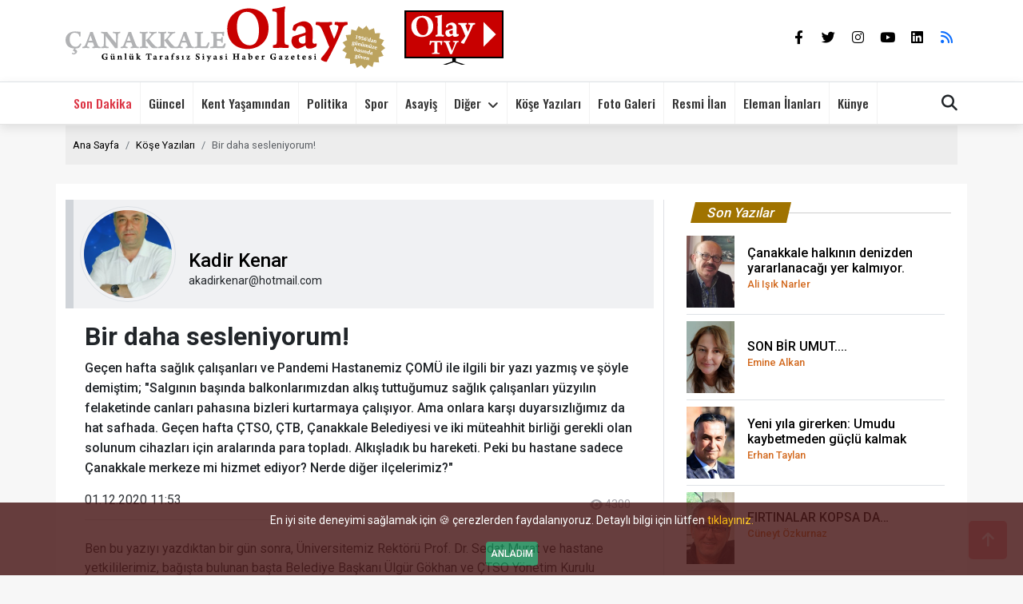

--- FILE ---
content_type: text/html; charset=UTF-8
request_url: https://www.canakkaleolay.com/makale/bir-daha-sesleniyorum-813
body_size: 10198
content:
<!DOCTYPE html>
<html lang="tr">

<head>
    <script src="/public/js/bik.js"></script>
	
	<!-- gtag.js loader from Google -->
	<script async src="https://www.googletagmanager.com/gtag/js?id=G-SGPSDKSQ3M"></script>
	<!-- external config file (CSP-safe) -->
	<script src="/public/js/gtag.js" defer></script>
	
	<meta charset="utf-8">
	<meta name="google-site-verification" content="hrUKQaG3s53kvJWF1des40myUe6acLr7GLHy_rXh1aw" /> <!-- Google Search Console -->
	
	<!-- ADSENSE OFF
	<script async src="https://pagead2.googlesyndication.com/pagead/js/adsbygoogle.js?client=ca-pub-3478448225468022"
     crossorigin="anonymous"></script>-->

	<script src="/public/js/yandex-metrika.js?v=20260117214243"></script>
	<noscript><div><img src="https://mc.yandex.ru/watch/102159637" class="yandex-metrica-pixel" alt="yandexmetrikacounter" /></div></noscript>

    <meta http-equiv="X-UA-Compatible" content="IE=edge">
    <meta http-equiv="Expires" content="0">
    <meta http-equiv="Pragma" content="max-age=60">
    <meta http-equiv="Cache-Control" content="max-age=60">

	<title>Bir daha sesleniyorum! | Çanakkale Olay</title>

    <meta name="title" content="Bir daha sesleniyorum!">
	<meta name="description" content="Ben bu yazıyı yazdıktan bir gün sonra, &Uuml;niversitemiz Rektörü Prof. Dr. Sedat Murat ve hastane yetkililerimiz, bağışta bulunan başta Belediye">
    <meta name="subject" content="Bir daha sesleniyorum!">
    <meta name="copyright" content="ÇANAKKALE OLAY">
    <meta name="robots" content="all">
    <meta name="googlebot" content="all">
    <meta name="language" content="Turkish">
    <meta name="language" content="TR">
    <meta name="url" content="https://www.canakkaleolay.com/makale/bir-daha-sesleniyorum-813">
    <meta name="author" content="ÇANAKKALE OLAY">
    <meta name="rating" content="General">
    <meta name="distribution" content="Global">
    <meta name="revisit-after" content="1 days">
    <meta name="medium" content="news">

    <meta name="msapplication-starturl" content="https://www.canakkaleolay.com">
    <meta name="viewport" content="width=device-width, initial-scale=1, shrink-to-fit=no">
    <meta name="content-language" content="tr-TR">
    <meta name="application-name" content="canakkaleolay.com">

	<!-- itemprop meta tags -->
    <meta itemprop="keywords" name="keywords" content="Olay, Çanakkale, gazete, haber, gündem, yazarlar, son dakika, kültür sanat, ekonomi, röportaj">
    <meta itemprop="genre" content="News">
    <meta itemprop="inLanguage" content="tr-TR">

	<!-- twitter meta tags -->
    <meta name="twitter:site" content="@Gazetesi1">
    <meta name="twitter:url" content="https://www.canakkaleolay.com">
    <meta name="twitter:title" content="">
    <meta name="twitter:image" content="https://www.canakkaleolay.com">
    <meta name="twitter:description" content="Ben bu yazıyı yazdıktan bir gün sonra, &amp;Uuml;niversitemiz Rektörü Prof. Dr. Sedat Murat ve hastane yetkililerimiz, bağışta bulunan başta Belediye">

	<!-- opengraph meta tags -->
    <meta property="og:type" content="website" />
    <meta property="og:site_name" content="ÇANAKKALE OLAY">
    <meta property="og:locale" content="tr_TR">
    <meta property="og:url" content="https://www.canakkaleolay.com/makale/bir-daha-sesleniyorum-813">
    <meta property="og:title" content="">
	<meta property="og:image" content="https://www.canakkaleolay.com">
    <meta property="og:description" content="Ben bu yazıyı yazdıktan bir gün sonra, &amp;Uuml;niversitemiz Rektörü Prof. Dr. Sedat Murat ve hastane yetkililerimiz, bağışta bulunan başta Belediye">

	<!-- google meta tags -->
    <meta name="google-site-verification" content="jx7hz8-KNjVG2-zSLV5qHkSuhEP32T2FKH0muGxvaMw" />
    <link type="application/rss+xml" href="https://www.canakkaleolay.com/rss" title="RSS"/>

	<!-- Favicon and Icons -->
    <link rel="icon" type="image/svg+xml" href="/favicon.svg">
	<link rel="icon" type="image/png" href="/public/img/icons/favicon-96x96.png" sizes="96x96">
	<link rel="icon" type="image/x-icon" href="/favicon.ico">
	<link rel="apple-touch-icon" sizes="180x180" href="/public/img/icons/apple-touch-icon.png">
	
	<!-- Apple Web App Meta -->
    <meta name="mobile-web-app-capable" content="yes">
    <meta name="apple-mobile-web-app-status-bar-style" content="default">
    <meta name="apple-mobile-web-app-title" content="Çanakkale Olay">
	
	<!-- Web App Manifest -->
	<link rel="manifest" href="/site.webmanifest">
	<meta name="theme-color" content="#ffffff">

    <link rel="canonical" href="https://www.canakkaleolay.com/makale/bir-daha-sesleniyorum-813">
    <link rel="dns-prefetch" href="//cdn.jsdelivr.net">

    <link rel="preconnect" href="https://fonts.googleapis.com">
    <link rel="preconnect" href="https://fonts.gstatic.com" crossorigin>
    <link rel="stylesheet" href="https://fonts.googleapis.com/css2?family=Oswald:wght@200;300;400;500&family=Roboto:wght@100;300;400;500;700&display=swap">
	<link rel="preload" href="/public/fonts/fontawesome6.2.1/css/all.css" as="style" crossorigin="anonymous"/>
	<script type="text/javascript" src="/public/js/fontawesome-load.js" defer></script>
    <link href="/public/plugins/bootstrap-5.0.2/css/bootstrap.min.css" rel="stylesheet">
    <link href="/public/css/olay.min.css?v=20260117214243" rel="stylesheet">
	<link href="/public/plugins/swiper/swiper9_bundle.min.css" rel="stylesheet" media="print" id="swiper-css">

    <!-- sharethis -->
    <script type="text/javascript" src="https://platform-api.sharethis.com/js/sharethis.js#property=64ddf5be6dbfde0012ce106c&product=sop" async="async"></script>
        <link href="/public/css/haber.min.css" rel="stylesheet">
    <link href="/public/css/makale.min.css" rel="stylesheet">

    <meta name="articleSection" content="columnist">
    <meta name="articleAuthor" content="Kadir Kenar">

</head>

<body 
    data-email-user="mail" 
    data-email-domain="canakkaleolay.com">
<!-- Spinner Start -->
<div id="spinner"
     class="show bg-white position-fixed translate-middle w-100 vh-100 top-50 start-50 d-flex align-items-center justify-content-center">
	<div class="spinner-border text-primary custom-spinner-size" role="status"></div>
</div>
<!-- Spinner End -->

<!-- search -->
<div id="search-wrap">
    <div id="search-box">
        <form method="get" id="searchform" action="/search">
            <label for="s"></label>
            <input type="text" name="s" id="s" placeholder="Arama yap..." value="">
            <input type="hidden" id="searchsubmit" value="Search">
        </form>
    </div>
    <div class="search-but-wrap search-click">
        <span></span>
        <span></span>
    </div>

</div>

<!-- Topbar Start -->
<!--
<div class="border-bottom bg-white"></div>
    <div class="container py-1 text-end text-white">
    </div>
</div>
-->
<div class="container-fluid sticky-topbar bg-white d-none d-lg-flex">
    <div class="container py-2 pb-3">
        <div class="d-flex align-items-center flex-nowrap">
            <a href="https://www.canakkaleolay.com">
                <span class="text-white fw-bold m-0">
					<picture>
						<source srcset="/public/img/logos/olay_web_light.svg" type="image/svg+xml">
						<img src="/public/img/logos/logo.png" class="logo" alt="logo">
					</picture>
                </span>
            </a>
			
			<!-- OLAY TV -->
			<div class="small-logo ms-4 me-3">
				<a href="https://www.youtube.com/@canakkaleolay198" target="_blank" rel="noopener noreferrer">
					<img src="/public/img/logos/olay_web_tv.svg" alt="OLAY TV" class="small-logo-img">
				</a>
			</div>
			
            <div class="ms-auto d-flex">
                                <div id="widgetpos1">
                    <div id="widgetcontainer" class="d-flex">
                        <!-- döviz widget -->
                        <div class="currencywidget swiper">
                            <div class="swiper-wrapper">
                                <!-- Slides -->
                                                            </div>
                        </div>
                        <!-- döviz widget -->

						<!-- Widget hava -->
												<!-- Widget hava -->
                    </div>
                </div>
                

                <div class="ms-3 d-flex align-items-center">
                    <div class="nav-soc-wrap">
                        <a href="https://www.facebook.com/ckaleolay" target="_blank" rel="noopener" aria-label="Çanakkale Olay Facebook"><span class="nav-soc-but fab fa-facebook-f"></span></a>
                        <a href="https://twitter.com/@Gazetesi1" target="_blank" rel="noopener" aria-label="Çanakkale Olay Twitter"><span class="nav-soc-but fab fa-twitter"></span></a>
                        <a href="https://www.instagram.com/canakkale_olay/" target="_blank" rel="noopener" aria-label="Çanakkale Olay Instagram"><span class="nav-soc-but fab fa-instagram"></span></a>
                        <a href="https://www.youtube.com/@canakkaleolay198" target="_blank" rel="noopener" aria-label="Çanakkale Olay Youtube"><span class="nav-soc-but fab fa-youtube"></span></a>
                        <a href="https://www.linkedin.com/company/canakkaleolay" target="_blank" rel="noopener" aria-label="Çanakkale Olay Linkedin"><span class="nav-soc-but fab fa-linkedin"></span></a>
                        <a href="https://www.canakkaleolay.com/rss" rel="alternate" title="RSS" target="_blank" rel="noopener"><span class="text-primary nav-soc-but fa-solid fa-rss"></span></a>
                    </div>
                </div>
            </div>
        </div>
    </div>
</div>
<!-- Topbar End -->


<!-- Navbar Start -->
<div class="container-fluid sticky-top menubar border-top">
    <div class="container">
        <nav class="navbar navbar-expand-lg navbar-light p-lg-0">
			<div class="d-flex align-items-center">  <!-- Added flex container here REMOVE WHEN REMOVING TV LOGO -->
				<a href="https://www.canakkaleolay.com" class="navbar-brand d-lg-none">
					<picture>
						<source srcset="/public/img/logos/olay_web_light.svg" type="image/svg+xml">
						<img src="/public/img/logos/logo.png" class="logo" alt="logo">
					</picture>
				</a>
				<!-- OLAY TV Logo (for mobile and small screens) -->
				<a href="https://www.youtube.com/@canakkaleolay198" target="_blank" rel="noopener noreferrer" class="navbar-brand d-lg-none">
					<img src="/public/img/logos/olay_web_tv.svg" alt="OLAY TV" class="small-logo-img ms-3">
				</a>
			</div>
            <button aria-label="navbar toogler" name="navbar_toogler" type="button" class="navbar-toggler me-0" data-bs-toggle="collapse"
                    data-bs-target="#navbarCollapse">
                <span class="navbar-toggler-icon"></span>
            </button>
            <div class="collapse navbar-collapse navbar-nav-scroll" id="navbarCollapse">
                <div class="navbar-nav">
                    <a target="_blank" rel="noopener" href="/sayfa/sondakika" class="nav-item nav-link text-danger ">Son Dakika</a>

                                                                                                    <a target="_blank" rel="noopener" href="/kategori/guncel"
                               class="nav-item nav-link ">Güncel</a>
                                                                                                                            <a target="_blank" rel="noopener" href="/kategori/kent"
                               class="nav-item nav-link ">Kent Yaşamından</a>
                                                                                                                            <a target="_blank" rel="noopener" href="/kategori/politika"
                               class="nav-item nav-link ">Politika</a>
                                                                                                                            <a target="_blank" rel="noopener" href="/kategori/spor"
                               class="nav-item nav-link ">Spor</a>
                                                                                                                            <a target="_blank" rel="noopener" href="/kategori/asayis"
                               class="nav-item nav-link ">Asayiş</a>
                                                                                                                                                                                                                                                                                                                                                                                                                                                                                                    
                    <div class="nav-item dropdown">
                        <a href="#" class="nav-link dropdown-toggle" data-bs-toggle="dropdown">Diğer</a>
                        <div class="dropdown-menu bg-light rounded-0 rounded-bottom m-0">
                                <div class="d-flex justify-content-between">
                                    <div class="w-100">
										<a target="_blank" rel="noopener" href="/kategori/yasam" class="dropdown-item">Yaşam</a>
										<a target="_blank" rel="noopener" href="/kategori/saglik" class="dropdown-item">Sağlık</a>
										<a target="_blank" rel="noopener" href="/kategori/cevre-tarim" class="dropdown-item">Çevre-Tarım</a>
										<a target="_blank" rel="noopener" href="/kategori/kultursanat" class="dropdown-item">Kültür Sanat</a>
										<a target="_blank" rel="noopener" href="/kategori/egitim" class="dropdown-item">Eğitim</a>
										<a target="_blank" rel="noopener" href="/kategori/ekonomi" class="dropdown-item">Ekonomi</a>
										<a target="_blank" rel="noopener" href="/kategori/bilim-teknoloji" class="dropdown-item">Bilim-Teknoloji</a>
										<a target="_blank" rel="noopener" href="/kategori/yemek" class="dropdown-item">Yemek</a>
										<a target="_blank" rel="noopener" href="/kategori/ulusal-haberler" class="dropdown-item">Ulusal Haberler</a>
										<a target="_blank" rel="noopener" href="/kategori/dis-haberler" class="dropdown-item">Dış Haberler</a>
                                        <a target="_blank" rel="noopener" href="/sayfa/onemlitelefonlar" class="dropdown-item">Önemli Telefonlar</a>
                                        <a target="_blank" rel="noopener" href="https://www.canakkaleeo.org.tr/nobetci-eczaneler" target="_blank" rel="noopener" class="dropdown-item">Nöbetçi Ezcaneler</a>
                                    </div>
                                   </div>
                        </div>
                    </div>

                    <a target="_blank" rel="noopener" href="/makale/liste" class="nav-item nav-link ">Köşe Yazıları</a>
                    <a target="_blank" rel="noopener" href="/galeriler" class="nav-item nav-link ">Foto Galeri</a>
                    <a target="_blank" rel="noopener" href="/ilan/list" class="nav-item nav-link ">Resmi İlan</a>
                    <a target="_blank" rel="noopener" href="/ilan/eleman/list" class="nav-item nav-link ">Eleman İlanları</a>
                    <a href="/sayfa/kunye" class="nav-item nav-link ">Künye</a>
                    <div class="text-end srcbtn-nav border-top"><span class="nav-search-but-sm fa fa-search fa-2 search-click"> Arama</span></div>
                </div>

                <div class="ms-auto d-none d-lg-block">
                    <div class="d-flex bd-highlight align-items-center">
                        <div class="flex-grow-1 bd-highlight d-none d-xl-block" id="todayDiv">
                            <span class="text-end pe-4 todaytext">
                                17 Ocak 2026, Cumartesi
                            </span>
                        </div>
                        <div class="bd-highlight">
                            <span class="nav-search-but fa fa-search fa-2 search-click"></span>
                        </div>
                    </div>
                </div>
            </div>
        </nav>
    </div>
    <div id="widgetpos2" class="border-top pt-2"></div>
</div>

<!-- Navbar End -->



<div class="container-fluid pageTitle" data-ad-ignore="true">
    </div>

<div class="container">
    <nav class="pt-3" aria-label="breadcrumb">
        <ol class="breadcrumb">
            <li class="breadcrumb-item"><a href="/"><i class="bi bi-house"></i> Ana Sayfa</a></li>
            <li class="breadcrumb-item" aria-current="page"><a href="/makale/liste">Köşe Yazıları</a></li>
            <li class="breadcrumb-item active" aria-current="page">Bir daha sesleniyorum!</li>
        </ol>
    </nav>
</div>


    <div class="container mt-4 pt-1 pb-4 bg-white">
        <div class="row">

            <div class="col-lg-8 haberdetay mt-3" id="ar_813" property="articleBody">

                <div class="yazardiv">
                        <div class="d-flex">
                            <div class="person-image">
                                <a href="/yazar/profil/kadir-kenar-32">
                                    <div class="avatar">
                                        <img class="avatar-img rounded-circle border" src="/public/photos/yazarlar/27710865_kadir_kenar.jpg"
                                             alt="Kadir Kenar">
                                    </div>
                                </a>
                            </div>
                            <div class="d-flex align-items-end">
                                <div>
                                    <span class="m-0 h4"><a href="/yazar/profil/kadir-kenar-32">Kadir Kenar</a></span>
                                    <p class="small">akadirkenar@hotmail.com</p>
                                </div>
                            </div>
                        </div>
                </div>
                <div class="container">
                    <h1>Bir daha sesleniyorum!</h1>
                    <p class="co_lead">Geçen hafta sağlık çalışanları ve Pandemi Hastanemiz ÇOMÜ ile ilgili bir yazı yazmış ve şöyle demiştim; &quot;Salgının başında balkonlarımızdan alkış tuttuğumuz sağlık çalışanları yüzyılın felaketinde canları pahasına bizleri kurtarmaya çalışıyor. Ama onlara karşı duyarsızlığımız da hat safhada. Geçen hafta ÇTSO, ÇTB, Çanakkale Belediyesi ve iki müteahhit birliği gerekli olan solunum cihazları için aralarında para topladı. Alkışladık bu hareketi. Peki bu hastane sadece Çanakkale merkeze mi hizmet ediyor? Nerde diğer ilçelerimiz?&quot; </p>

                    <div class="d-flex border-bottom mb-4">
                                                <ul class="nav align-items-center d-block">
                            <li class="nav-item">01.12.2020 11:53</li>
                        </ul>
                        <div class="source ms-auto"><span class="newsokunma fs-7">4300</span></div>
                    </div>



                    
                    <p>Ben bu yazıyı yazdıktan bir gün sonra, Üniversitemiz Rektörü Prof. Dr. Sedat Murat ve hastane yetkililerimiz, bağışta bulunan başta Belediye Başkanı Ülgür Gökhan ve ÇTSO Yönetim Kurulu Başkanı Selçuk Semizoğlu`nu teşekkür ziyaretinde bulundu. Son haftalarda salgında yüzdü yüz artış gösteren Çanakkale`nin tüm yükünü çeken üniversite hastanemiz için alınan araç gereç gerçekten hayati derecede önem taşıyordu. </p>
<div>Ama bitmedi. Pandemi hastanemiz ÇOMÜ Tıp`ın yükünü her geçen gün ağırlaşıyor. İlave yoğun bakım servisleri açılıyor. Ve yine yeni eksiklikler var. Başta oksijen cihazları. Solunum cihazları. Sanırım bir tanesinin fiyata 15 bin doları buluyor. Onun için ben burudan ilçelerimize de seslenmek istiyorum. Biga Ticaret ve Sanayi Odası Şadan Doğan`a. Biga Ticaret Borsası Başkanı Mesut Okayay`a. Gelibolu Ticaret ve Sanayi Odası Başkanı Bülent Çetin`e. Buradan sesleniyorum. Ve halkın oylarıyla seçilmiş çok değerli ilçe belediye başkanlarımıza sesleniyorum. Yüzyılın felaketinde biraz daha duyarlılık istiyoruz. Pandemi hastanemizde ciddi anlamda ihtiyaç duyulan ve de duyulacak olan eksiklikler var. Lütfen bir telefon edin. Elinizden ne geliyorsa yapın. ÇOMÜ Rektörü Murat Hoca ya da Hastanemiz Başhekimi Muammer Karaayvaz beye ulaşın. <br>
 </div>
<div>Uzun uzun anlatılacak bir konu değil mi zaten. Herkes farkında. Elbirliğiyle bu kötü günleri atlatmak için seferber olalım diyorum. Aşağıya bir yazı daha yazıyorum. Ne yaşadığımızı daha iyi anlatmak için..</div>
<div style="text-align: center;">***</div>
<div><strong>Ölüm sessizliği!</strong></div>
<div>Ne kadar soğuk ve ürkütücü bir başlık değil mi; `Ölüm sessizliği!` Evrenin içinde tek gerçeğimiz olan dünyaya hiç yakışmayın bir şey aslında.. Ölüm ve sessizlik, birbirini bütünleyen iki şey.. Ağlayarak geldiğimiz dünyadan, sessizce göçüp gitmek!<br>
 </div>
<div>Önce bir kabus gibi başlayan korona günlerimizde, hem içimizde hem de dışımızda bir sessizliğe doğru ilerliyoruz artık. Korkuyoruz. Ürküyoruz. Dalıp dalıp gidiyoruz. Nefes almanın tehlikeli olduğu günleri yaşıyoruz. Ve kulaklarımız hiç birşey duymak da istemiyor. Ama iç sesimizden kurtulmamız da mümkün değil. İçimizde bir şeyler feryat figan! İçimizde bir çığlık yankısı..<br>
 </div>
<div>Dün fark ettim ki, artık ambulanslar siren çalmıyor biliyor musunuz. Siz de fark ettiniz mi. Sadece ışıkları yanıyor. Yavaş yavaş geliyorlar. Sessizce yanaşıyorlar abartman önlerine. Robot giysileri içindeki gariban sağlık çalışanları görünüyor. Ellerinde ilaçlar, defterler. Not alıyorlar. İşlerini çabucak görüp, sessizce gidiyorlar. Siren çalmıyor artık ambulanslar. <br>
 </div>
<div>Ve cenaze araçları. Onlar eskiden beri sessizdi. Hastanelerin en kuytu köşesinde, kimsenin görmeyeceği morg kapılarında bekleyen cenaze araçları. Ve insanlarda ki sessizlik. Kaybettiğimiz insanların arkasından sessizce gidiyoruz. Ve mezarlıklarımızda mini kepçeler durmadan çalışıyor.. Korkarak vedalaşıyoruz sevdiklerimizle.. Bu ölüm şekli hiç yakışmıyor insanoğluna.. </div>

                    <div class="container-fluid mb-5 border-top border-bottom p-4">
                        <div class="sharethis-inline-share-buttons"></div>
                    </div>

                </div>


                <!-- yazarın yazıları -->
                <div class="container g-3" id="yazarYaziDiv"
					 data-seo-name="kadir-kenar"
					 data-yazar-id="32">
				</div>

            </div>

            <div class="col-lg-4 my-3 sidebar">
                <div class="container g-3">
                <div class="home-head">
                    <div class="home-title h4"><span class="home-title home-title-yellow">Son Yazılar</span></div>
                </div>

                
                    <div class="d-flex bd-highlight py-2 border-bottom">
                        <div class="flex-shrink-1 bd-highlight me-3 text-start">
                            <img class="inpage_yazarphoto" src="/public/photos/yazarlar/99449688_ali_isik_narler.jpg" alt="Ali Işık Narler">
                        </div>
                        <div class="bd-highlight d-flex align-items-center">
                            <span class="h6">
                                <a href="/makale/canakkale-halkinin-denizden-yararlanacagi-yer-kalmiyor-6503" target="_self" class="text-start">
                                    Çanakkale halkının denizden yararlanacağı yer kalmıyor.
                                    <br><span class="yazarisim">Ali Işık Narler</span>
                                </a>
                            </span>
                        </div>
                    </div>
                
                    <div class="d-flex bd-highlight py-2 border-bottom">
                        <div class="flex-shrink-1 bd-highlight me-3 text-start">
                            <img class="inpage_yazarphoto" src="/public/photos/yazarlar/80100778_emine_alkan.jpg" alt="Emine Alkan">
                        </div>
                        <div class="bd-highlight d-flex align-items-center">
                            <span class="h6">
                                <a href="/makale/son-bir-umut-6501" target="_self" class="text-start">
                                    SON BİR UMUT....
                                    <br><span class="yazarisim">Emine Alkan</span>
                                </a>
                            </span>
                        </div>
                    </div>
                
                    <div class="d-flex bd-highlight py-2 border-bottom">
                        <div class="flex-shrink-1 bd-highlight me-3 text-start">
                            <img class="inpage_yazarphoto" src="/public/photos/yazarlar/97441412_erhan_taylan.jpg" alt="Erhan Taylan">
                        </div>
                        <div class="bd-highlight d-flex align-items-center">
                            <span class="h6">
                                <a href="/makale/yeni-yila-girerken-umudu-kaybetmeden-guclu-kalmak-6490" target="_self" class="text-start">
                                    Yeni yıla girerken: Umudu kaybetmeden güçlü kalmak
                                    <br><span class="yazarisim">Erhan Taylan</span>
                                </a>
                            </span>
                        </div>
                    </div>
                
                    <div class="d-flex bd-highlight py-2 border-bottom">
                        <div class="flex-shrink-1 bd-highlight me-3 text-start">
                            <img class="inpage_yazarphoto" src="/public/photos/yazarlar/71734904_cuneyt_ozkurnaz.jpg" alt="Cüneyt Özkurnaz">
                        </div>
                        <div class="bd-highlight d-flex align-items-center">
                            <span class="h6">
                                <a href="/makale/firtinalar-kopsa-da-6488" target="_self" class="text-start">
                                    FIRTINALAR KOPSA DA…
                                    <br><span class="yazarisim">Cüneyt Özkurnaz</span>
                                </a>
                            </span>
                        </div>
                    </div>
                
                    <div class="d-flex bd-highlight py-2 border-bottom">
                        <div class="flex-shrink-1 bd-highlight me-3 text-start">
                            <img class="inpage_yazarphoto" src="/public/photos/yazarlar/34381470_abdulmecit_karakas.jpg" alt="Abdulmecit Karakaş">
                        </div>
                        <div class="bd-highlight d-flex align-items-center">
                            <span class="h6">
                                <a href="/makale/gelecegin-super-gucu-devletler-mi-olacak-yoksa-teknoloji-sirketleri-mi-6485" target="_self" class="text-start">
                                    Geleceğin Süper Gücü Devletler mi Olacak, Yoksa Teknoloji Şirketleri mi?
                                    <br><span class="yazarisim">Abdulmecit Karakaş</span>
                                </a>
                            </span>
                        </div>
                    </div>
                
                    <div class="d-flex bd-highlight py-2 border-bottom">
                        <div class="flex-shrink-1 bd-highlight me-3 text-start">
                            <img class="inpage_yazarphoto" src="/public/photos/yazarlar/75595013_doc_dr_olcay_ucak.jpg" alt="Doç. Dr. Olcay Uçak">
                        </div>
                        <div class="bd-highlight d-flex align-items-center">
                            <span class="h6">
                                <a href="/makale/baku-de-cay-6483" target="_self" class="text-start">
                                    Bakü’de çay
                                    <br><span class="yazarisim">Doç. Dr. Olcay Uçak</span>
                                </a>
                            </span>
                        </div>
                    </div>
                
                    <div class="d-flex bd-highlight py-2 border-bottom">
                        <div class="flex-shrink-1 bd-highlight me-3 text-start">
                            <img class="inpage_yazarphoto" src="/public/photos/yazarlar/06571127_yusuf_sonkurt.jpg" alt="Yusuf Sonkurt">
                        </div>
                        <div class="bd-highlight d-flex align-items-center">
                            <span class="h6">
                                <a href="/makale/hakemin-dudugu-maci-degil-adaleti-caldi-6480" target="_self" class="text-start">
                                    Hakemin Düdüğü: Maçı Değil, Adaleti Çaldı
                                    <br><span class="yazarisim">Yusuf Sonkurt</span>
                                </a>
                            </span>
                        </div>
                    </div>
                
                    <div class="d-flex bd-highlight py-2 border-bottom">
                        <div class="flex-shrink-1 bd-highlight me-3 text-start">
                            <img class="inpage_yazarphoto" src="/public/photos/yazarlar/03329867_cihan_fulser.jpg" alt="Cihan Fulser">
                        </div>
                        <div class="bd-highlight d-flex align-items-center">
                            <span class="h6">
                                <a href="/makale/uluslararasi-yolsuzlukla-mucadele-gunu-6479" target="_self" class="text-start">
                                    Uluslararası Yolsuzlukla Mücadele Günü
                                    <br><span class="yazarisim">Cihan Fulser</span>
                                </a>
                            </span>
                        </div>
                    </div>
                
                    <div class="d-flex bd-highlight py-2 border-bottom">
                        <div class="flex-shrink-1 bd-highlight me-3 text-start">
                            <img class="inpage_yazarphoto" src="/public/photos/yazarlar/91516407_turgut_camer.jpg" alt="Turgut Çamer">
                        </div>
                        <div class="bd-highlight d-flex align-items-center">
                            <span class="h6">
                                <a href="/makale/fikra-ve-kaymakam-1232" target="_self" class="text-start">
                                    FIKRA ve KAYMAKAM... 
                                    <br><span class="yazarisim">Turgut Çamer</span>
                                </a>
                            </span>
                        </div>
                    </div>
                
                    <div class="d-flex bd-highlight py-2 border-bottom">
                        <div class="flex-shrink-1 bd-highlight me-3 text-start">
                            <img class="inpage_yazarphoto" src="/public/photos/yazarlar/72801654_yagiz_ata.jpg" alt="Yağız Ata">
                        </div>
                        <div class="bd-highlight d-flex align-items-center">
                            <span class="h6">
                                <a href="/makale/sevgili-anne-babalar-6462" target="_self" class="text-start">
                                    Sevgili Anne-Babalar
                                    <br><span class="yazarisim">Yağız Ata</span>
                                </a>
                            </span>
                        </div>
                    </div>
                
                    <div class="d-flex bd-highlight py-2 border-bottom">
                        <div class="flex-shrink-1 bd-highlight me-3 text-start">
                            <img class="inpage_yazarphoto" src="/public/photos/yazarlar/91776698_m_sahabettin_kalfa.jpg" alt="M. Şahabettin KALFA ">
                        </div>
                        <div class="bd-highlight d-flex align-items-center">
                            <span class="h6">
                                <a href="/makale/ataturk-un-canakkale-yi-dorduncu-ziyareti-25-haziran-1934-6456" target="_self" class="text-start">
                                    Atatürk’ün Çanakkale’yi Dördüncü Ziyareti: -25 Haziran 1934
                                    <br><span class="yazarisim">M. Şahabettin KALFA </span>
                                </a>
                            </span>
                        </div>
                    </div>
                
                    <div class="d-flex bd-highlight py-2 border-bottom">
                        <div class="flex-shrink-1 bd-highlight me-3 text-start">
                            <img class="inpage_yazarphoto" src="/public/photos/yazarlar/92378702_alaattin_ozkurnaz.jpg" alt="Alaattin Özkurnaz">
                        </div>
                        <div class="bd-highlight d-flex align-items-center">
                            <span class="h6">
                                <a href="/makale/mubadele-102-yilinda-nedir-ne-degildir-4-6437" target="_self" class="text-start">
                                    MÜBADELE; 102. YILINDA, NEDİR? NE DEĞİLDİR? (4)
                                    <br><span class="yazarisim">Alaattin Özkurnaz</span>
                                </a>
                            </span>
                        </div>
                    </div>
                
                    <div class="d-flex bd-highlight py-2 border-bottom">
                        <div class="flex-shrink-1 bd-highlight me-3 text-start">
                            <img class="inpage_yazarphoto" src="/public/photos/yazarlar/04508949_konuk_yazar.png" alt="Konuk Yazar">
                        </div>
                        <div class="bd-highlight d-flex align-items-center">
                            <span class="h6">
                                <a href="/makale/koy-yolundan-yildizlara-ramazan-coban-6434" target="_self" class="text-start">
                                    KÖY YOLUNDAN YILDIZLARA - Ramazan ÇOBAN
                                    <br><span class="yazarisim">Konuk Yazar</span>
                                </a>
                            </span>
                        </div>
                    </div>
                
                    <div class="d-flex bd-highlight py-2 border-bottom">
                        <div class="flex-shrink-1 bd-highlight me-3 text-start">
                            <img class="inpage_yazarphoto" src="/public/photos/yazarlar/zeynepnuryalcinkaya.jpg" alt="Av. Zeynep Nur Yalçınkaya">
                        </div>
                        <div class="bd-highlight d-flex align-items-center">
                            <span class="h6">
                                <a href="/makale/hangi-adalet-6398" target="_self" class="text-start">
                                    HANGİ ADALET?
                                    <br><span class="yazarisim">Av. Zeynep Nur Yalçınkaya</span>
                                </a>
                            </span>
                        </div>
                    </div>
                
                    <div class="d-flex bd-highlight py-2 border-bottom">
                        <div class="flex-shrink-1 bd-highlight me-3 text-start">
                            <img class="inpage_yazarphoto" src="/public/photos/yazarlar/99243562_esra_guller.jpg" alt="Esra Güller">
                        </div>
                        <div class="bd-highlight d-flex align-items-center">
                            <span class="h6">
                                <a href="/makale/siddeti-birlikte-durduracagiz-6397" target="_self" class="text-start">
                                    Şiddeti birlikte(!) durduracağız…
                                    <br><span class="yazarisim">Esra Güller</span>
                                </a>
                            </span>
                        </div>
                    </div>
                
                    <div class="d-flex bd-highlight py-2 border-bottom">
                        <div class="flex-shrink-1 bd-highlight me-3 text-start">
                            <img class="inpage_yazarphoto" src="/public/photos/yazarlar/36630622_diyetisyen_elif_kavak.jpg" alt="Diyetisyen Elif Kavak">
                        </div>
                        <div class="bd-highlight d-flex align-items-center">
                            <span class="h6">
                                <a href="/makale/populer-diyetler-6395" target="_self" class="text-start">
                                    POPÜLER DİYETLER
                                    <br><span class="yazarisim">Diyetisyen Elif Kavak</span>
                                </a>
                            </span>
                        </div>
                    </div>
                
                    <div class="d-flex bd-highlight py-2 border-bottom">
                        <div class="flex-shrink-1 bd-highlight me-3 text-start">
                            <img class="inpage_yazarphoto" src="/public/photos/yazarlar/94370034_vedat_selvitop.jpg" alt="Vedat SELVİTOP">
                        </div>
                        <div class="bd-highlight d-flex align-items-center">
                            <span class="h6">
                                <a href="/makale/657-sayili-kanunda-disiplin-amirinin-tespiti-6392" target="_self" class="text-start">
                                    657 Sayılı Kanunda Disiplin Amirinin Tespiti
                                    <br><span class="yazarisim">Vedat SELVİTOP</span>
                                </a>
                            </span>
                        </div>
                    </div>
                
                    <div class="d-flex bd-highlight py-2 border-bottom">
                        <div class="flex-shrink-1 bd-highlight me-3 text-start">
                            <img class="inpage_yazarphoto" src="/public/photos/yazarlar/20031847_busra_yilmaz.jpg" alt="Büşra Yılmaz">
                        </div>
                        <div class="bd-highlight d-flex align-items-center">
                            <span class="h6">
                                <a href="/makale/gunesten-gelen-mental-saglik-6351" target="_self" class="text-start">
                                    GÜNEŞTEN GELEN MENTAL SAĞLIK
                                    <br><span class="yazarisim">Büşra Yılmaz</span>
                                </a>
                            </span>
                        </div>
                    </div>
                
                    <div class="d-flex bd-highlight py-2 border-bottom">
                        <div class="flex-shrink-1 bd-highlight me-3 text-start">
                            <img class="inpage_yazarphoto" src="/public/photos/yazarlar/80549551_hadiye_ayse_irim.jpg" alt="Hadiye Ayşe İrim">
                        </div>
                        <div class="bd-highlight d-flex align-items-center">
                            <span class="h6">
                                <a href="/makale/yeni-yil-icin-vegan-meze-tarifleri-6343" target="_self" class="text-start">
                                    Yeni Yıl İçin Vegan Meze Tarifleri
                                    <br><span class="yazarisim">Hadiye Ayşe İrim</span>
                                </a>
                            </span>
                        </div>
                    </div>
                
                    <div class="d-flex bd-highlight py-2 border-bottom">
                        <div class="flex-shrink-1 bd-highlight me-3 text-start">
                            <img class="inpage_yazarphoto" src="/public/photos/yazarlar/39426495_sevi_gozay_ugurlu.jpg" alt="Sevi Gözay Aslan">
                        </div>
                        <div class="bd-highlight d-flex align-items-center">
                            <span class="h6">
                                <a href="/makale/kayip-zamanlarin-nakisi-6331" target="_self" class="text-start">
                                    Kayıp zamanların nakışı
                                    <br><span class="yazarisim">Sevi Gözay Aslan</span>
                                </a>
                            </span>
                        </div>
                    </div>
                                </div>
            </div>
        </div>
    </div>



<!-- Footer Start -->
<div id="footer" class="container-fluid bg-dark footer mt-5 pt-5 pb-4 wow fadeIn mb-n1" data-wow-delay="0.1s">
    <div class="container py-3 pt-2">

        <div class="row mb-5">
                <div class="col-12 text-center">
                    <span class="text-white mt-4 mb-1 h5">Bizi Takip Edin</span>
                    <div class="d-flex pt-3 justify-content-center footer-soc-nav">
                        <a href="https://twitter.com/@Gazetesi1" target="_blank" rel="noopener" aria-label="Çanakkale Olay Twitter"><span class="footer-soc-but fab fa-twitter"></span></a>
                        <a href="https://www.facebook.com/ckaleolay" target="_blank" rel="noopener" aria-label="Çanakkale Olay Facebook"><span class="footer-soc-but fab fa-facebook-f"></span></a>
                        <a href="https://www.youtube.com/@canakkaleolay198" target="_blank" rel="noopener" aria-label="Çanakkale Olay Youtube"><span class="footer-soc-but fab fa-youtube"></span></a>
                        <a href="https://www.instagram.com/canakkale_olay/" target="_blank" rel="noopener" aria-label="Çanakkale Olay Instagram"><span class="footer-soc-but fab fa-instagram"></span></a>
                        <a href="https://www.linkedin.com/company/canakkaleolay" target="_blank" rel="noopener" aria-label="Çanakkale Olay Linkedin"><span class="footer-soc-but fab fa-linkedin"></span></a>
                    </div>
                </div>
        </div>
        <div class="row g-0">
            <div class="col-xl-4 col-md-5 col-12 footercolumn text-center text-md-start">
				<picture>
					<source srcset="/public/img/logos/olay_web_dark.svg" type="image/svg+xml">
					<img src="/public/img/logos/logo_dark.png" class="logosmall mb-3" alt="logo">
				</picture>
                <p class="mb-2 small"><i class="fa fa-map-marker-alt me-3"></i>
                    <a class="custom-link-color" target="_blank" rel="noopener" href="https://www.google.com/maps/place/Olay+Gazetesi/@40.1458411,26.4111512,17z/data=!3m1!4b1!4m6!3m5!1s0x14b1a9d74b7a951d:0x7555ffb29f7f7681!8m2!3d40.1458411!4d26.4137261!16s%2Fg%2F1tq_ytrv?entry=ttu&g_ep=EgoyMDI1MDQxNC4xIKXMDSoASAFQAw%3D%3D">
                        İsmetpaşa Mah. Demircioğlu Cad. <br>&nbsp; &nbsp; &nbsp; &nbsp; &nbsp;No:103 Merkez / Çanakkale</a></p>
                <p class="mb-2 small"><i class="fa fa-phone-alt me-3"></i>+90 286 212 91 91, +90 286 212 91 92</p>
				<p class="mb-2 small"><i class="fab fa-whatsapp me-3"></i>+90 533 022 68 98</p>
				<p class="mb-2 small"><i class="fa fa-envelope me-3"></i><span class="email-link" data-email-color="white"></span></p>
            </div>
            <div class="col-xl-3 col-md-4 col-6 footercolumn">
                <div class="text-white mb-3 h5 mt-md-0 mt-5">Kategoriler</div>
                                                                                    <a target="_blank" rel="noopener" href="/kategori/guncel" aria-label="Güncel"
                           class="btn btn-link">Güncel</a>
                                                                                                        <a target="_blank" rel="noopener" href="/kategori/kent" aria-label="Kent Yaşamından"
                           class="btn btn-link">Kent Yaşamından</a>
                                                                                                        <a target="_blank" rel="noopener" href="/kategori/politika" aria-label="Politika"
                           class="btn btn-link">Politika</a>
                                                                                                        <a target="_blank" rel="noopener" href="/kategori/spor" aria-label="Spor"
                           class="btn btn-link">Spor</a>
                                                                                                        <a target="_blank" rel="noopener" href="/kategori/asayis" aria-label="Asayiş"
                           class="btn btn-link">Asayiş</a>
                                                                                                        <a target="_blank" rel="noopener" href="/kategori/yasam" aria-label="Yaşam"
                           class="btn btn-link">Yaşam</a>
                                                                                                        <a target="_blank" rel="noopener" href="/kategori/saglik" aria-label="Sağlık"
                           class="btn btn-link">Sağlık</a>
                                                                                                        <a target="_blank" rel="noopener" href="/kategori/cevre-tarim" aria-label="Çevre-Tarım"
                           class="btn btn-link">Çevre-Tarım</a>
                                                                                                                                                                                                                                                                                                            </div>
            <div class="col-xl-3 col-md-3 col-6 footercolumn">
                <div class="text-white mb-3 h5 mt-md-0 mt-5">&nbsp;</div>
                                                                                                                                                                                                                                                                                                                                                                                    <a target="_blank" rel="noopener" href="/kategori/kultursanat" aria-label="Kültür Sanat"
                           class="btn btn-link">Kültür Sanat</a>
                                                                                                        <a target="_blank" rel="noopener" href="/kategori/egitim" aria-label="Eğitim"
                           class="btn btn-link">Eğitim</a>
                                                                                                        <a target="_blank" rel="noopener" href="/kategori/ekonomi" aria-label="Ekonomi"
                           class="btn btn-link">Ekonomi</a>
                                                                                                        <a target="_blank" rel="noopener" href="/kategori/bilim-teknoloji" aria-label="Bilim-Teknoloji"
                           class="btn btn-link">Bilim-Teknoloji</a>
                                                                                                        <a target="_blank" rel="noopener" href="/kategori/yemek" aria-label="Yemek"
                           class="btn btn-link">Yemek</a>
                                                                                                        <a target="_blank" rel="noopener" href="/kategori/ulusal-haberler" aria-label="Ulusal Haberler"
                           class="btn btn-link">Ulusal Haberler</a>
                                                                                                        <a target="_blank" rel="noopener" href="/kategori/dis-haberler" aria-label="Dış Haberler"
                           class="btn btn-link">Dış Haberler</a>
                                                </div>
            <div class="col-xl-2 col-12 footercolumn">
                <div class="row mt-xl-0 mt-5">
                    <div class="col-12 text-center text-white mb-3 h5">Haber Arşivi</div>
                    <div class="col-12 d-flex justify-content-center align-items-center">
                        <div class="position-relative">
                            <form action="/haber/arsiv" class="mb-3" method="get" name="arama" id="newssearchform">
                                <div class="d-flex bd-highlight p-1" id="newssearch">
                                    <div class="flex-fill bd-highlight">
                                        <select name="gun" class="form-select gun">
                                                                                            <option value="1" >1</option>
                                                                                            <option value="2" >2</option>
                                                                                            <option value="3" >3</option>
                                                                                            <option value="4" >4</option>
                                                                                            <option value="5" >5</option>
                                                                                            <option value="6" >6</option>
                                                                                            <option value="7" >7</option>
                                                                                            <option value="8" >8</option>
                                                                                            <option value="9" >9</option>
                                                                                            <option value="10" >10</option>
                                                                                            <option value="11" >11</option>
                                                                                            <option value="12" >12</option>
                                                                                            <option value="13" >13</option>
                                                                                            <option value="14" >14</option>
                                                                                            <option value="15" >15</option>
                                                                                            <option value="16" >16</option>
                                                                                            <option value="17" selected>17</option>
                                                                                            <option value="18" >18</option>
                                                                                            <option value="19" >19</option>
                                                                                            <option value="20" >20</option>
                                                                                            <option value="21" >21</option>
                                                                                            <option value="22" >22</option>
                                                                                            <option value="23" >23</option>
                                                                                            <option value="24" >24</option>
                                                                                            <option value="25" >25</option>
                                                                                            <option value="26" >26</option>
                                                                                            <option value="27" >27</option>
                                                                                            <option value="28" >28</option>
                                                                                            <option value="29" >29</option>
                                                                                            <option value="30" >30</option>
                                                                                            <option value="31" >31</option>
                                                                                    </select>
                                    </div>
                                    <div class="flex-fill bd-highlight">
                                        <select name="ay" class="form-select ay">
                                                                                            <option value="1" selected>1</option>
                                                                                            <option value="2" >2</option>
                                                                                            <option value="3" >3</option>
                                                                                            <option value="4" >4</option>
                                                                                            <option value="5" >5</option>
                                                                                            <option value="6" >6</option>
                                                                                            <option value="7" >7</option>
                                                                                            <option value="8" >8</option>
                                                                                            <option value="9" >9</option>
                                                                                            <option value="10" >10</option>
                                                                                            <option value="11" >11</option>
                                                                                            <option value="12" >12</option>
                                                                                    </select>
                                    </div>
                                    <div class="flex-fill bd-highlight">
                                        <select name="yil" class="form-select yil">
                                                                                            <option value="2012" >2012</option>
                                                                                            <option value="2013" >2013</option>
                                                                                            <option value="2014" >2014</option>
                                                                                            <option value="2015" >2015</option>
                                                                                            <option value="2016" >2016</option>
                                                                                            <option value="2017" >2017</option>
                                                                                            <option value="2018" >2018</option>
                                                                                            <option value="2019" >2019</option>
                                                                                            <option value="2020" >2020</option>
                                                                                            <option value="2021" >2021</option>
                                                                                            <option value="2022" >2022</option>
                                                                                            <option value="2023" >2023</option>
                                                                                            <option value="2024" >2024</option>
                                                                                            <option value="2025" >2025</option>
                                                                                            <option value="2026" selected>2026</option>
                                                                                    </select>
                                    </div>
                                    <div class="flex-fill bd-highlight">
                                        <button aria-label="ara" name="ara" class="btn btn-dark rounded-0 searchbuton" type="submit"><i class="fa fa-search fa-lg"></i></button>
                                    </div>
                                </div>
                            </form>
                        </div>
                    </div>
                </div>
            </div>
        </div>
    </div>
</div>
<!-- Footer End -->


<!-- Copyright Start -->
<div id="copyright" class="container-fluid copyright py-3">
    <div class="container">
        <div class="row">
            <div class="col-lg-5 text-center text-lg-start mb-3 mb-lg-0">
                &copy;<a class="fw-medium text-light" href="#">1998 - 2026 Çanakkale Olay,</a>Tüm Hakları Saklıdır
            </div>
            <div class="col-lg-7 text-center text-lg-end">
                <a class="" href="/sayfa/kunye">Künye</a>
                <a class="" href="/sayfa/kvkk">KVKK / Privacy</a>
                <a class="" href="/sayfa/kullanimsartlari">Kullanım Koşulları</a>
                <a class="" href="/sayfa/reklam">Reklam</a>
                <a class="" href="/sayfa/aboneol">Abone Olun</a>
                <a class="" href="/sayfa/iletisim">İletişim</a>
            </div>
        </div>
    </div>
</div>
<!-- Copyright End -->


<!-- Back to Top -->
<a href="#" class="btn btn-lg btn-lg-square back-to-top" aria-label="Back to top"><i class="fas fa-arrow-up"></i></a>

<!-- Cookie disclaimer  -->
<div class="cookiealert d-none d-lg-block" role="alert">
    <p>En iyi site deneyimi sağlamak için 🍪 çerezlerden faydalanıyoruz.
        Detaylı bilgi için lütfen <a href="https://support.mozilla.org/tr/kb/cerezler-web-sitelerinin-bilgisayarinizda-depoladi" target="_blank" rel="noopener" class="text-warning">tıklayınız.</a>
    </p>
    <button aria-label="Accept Cookie" name="accept_cookie" type="button" class="btn btn-success btn-sm acceptcookies">ANLADIM</button>
</div>


 
<script type="text/javascript" src="/public/plugins/jquery/jquery-3.7.0.min.js"></script>
<script type="text/javascript" src="/public/plugins/jquery/passive_event.min.js"></script>
<script type="text/javascript" src="/public/plugins/jquery-ui-1.13.1/jquery-ui.min.js" async></script>
<script type="text/javascript" src="/public/plugins/bootstrap-5.0.2/js/bootstrap.bundle.min.js"></script>
<script type="text/javascript" src="/public/plugins/owlcarousel234/owl.carousel.min.js"></script>
<script type="text/javascript" src="/public/plugins/swiper/swiper-bundle10.0.4.min.js"></script>
<script type="text/javascript" src="/public/plugins/wow/wow.min.js"></script>
<script type="text/javascript" src="/public/plugins/lightbox2/js/lightbox.min.js" async></script>
<script type="text/javascript" src="/public/js/main.min.js"></script>
<script type="text/javascript" src="/public/js/cookiealert.min.js" async></script>
<script type="text/javascript" src="/public/js/lazysizes.min.js" async></script>
<script type="text/javascript" src="/public/js/load-swiper-css.js" defer></script>
<script type="text/javascript" src="/public/js/search-slug.js?v=20260117214243" defer></script>
<script type="text/javascript" src="/public/js/email-obfuscate.js?v=20260117214243" defer></script>
<script type="text/javascript" src="/public/js/fixdate.js?v=20260117214243" defer></script>

    <script type="text/javascript" src="https://platform-api.sharethis.com/js/sharethis.js#property=648332088bdd800012e15fb9&product=inline-share-buttons&source=platform" async="async"></script>
    <script src="/public/js/yazar-yazilar.js?v=20260117214243"></script>

</body>
</html>





--- FILE ---
content_type: text/css
request_url: https://www.canakkaleolay.com/public/css/olay.min.css?v=20260117214243
body_size: 6602
content:
/*  style */

/********** Template CSS **********/
:root {
    --primary: #4761FF;
    --secondary: #555555;
    --light: #F1F3FA;
    --dark: #1C2035;
    --danger: #dc3545;
    --success: #26b300;
    --primary-rgb: #EC1D24;
    --bs-black: #000;
    --bs-white: #fff;
    --bs-gray-100: #f7f8f9;
    --bs-gray-200: #f0f1f3;
    --bs-gray-300: #dfe0e5;
    --bs-gray-400: #d0d4d9;
    --bs-gray-500: #a1a1a8;
    --bs-gray-600: #595d69;
    --bs-gray-700: #29292e;
    --bs-gray-800: #191a1f;
    --bs-gray-900: #0f0f10;
    --co-red : #b60018;
    --orange : #d2691e;
}

body {
    background-color: #f7f7f7;
    font-family: "Roboto";
    font-display: swap;
}

a {
    color: #000;
    text-decoration: none;
}

a:hover {
    color: var(--danger) !important;
}

img {
    max-width: 100%;
    height: auto;
}

.fs-1 {  font-size: calc(1.375rem + 1.5vw) !important; }
.fs-2 {  font-size: calc(1.325rem + 0.9vw) !important; }
.fs-3 {  font-size: calc(1.3rem + 0.6vw) !important; }
.fs-4 {  font-size: calc(1.275rem + 0.3vw) !important; }
.fs-5 {  font-size: 1.25rem !important; }
.fs-6 { font-size: 1rem !important; }
.fs-7 { font-size: .9rem !important; }
.fs-8 { font-size: .8rem !important; }
.fs-9 { font-size: .7rem !important; }

/* sharethis customize  */

.st-image-share-buttons {
    z-index: 1000!important;
}

/* sharethis customize  END */

.btn-link {
    text-decoration: none;
}

.btnall {
    color: #000;
    border:1px solid #fff;
    background-color: #f8f9fa;
    font-size:.9rem;
    display: inline-block;
    cursor: pointer;
    padding: 0.3rem 0.5rem;
    text-align: center;
    text-decoration: none;
    vertical-align: middle;
    border-radius: 0.25rem;
}

.btnall-dark {
    color: #fff;
    border:1px solid #484848;
    background-color: #000;
    font-size:.9rem;
    display: inline-block;
    cursor: pointer;
    padding: 0.3rem 0.5rem;
    text-align: center;
    text-decoration: none;
    vertical-align: middle;
    border-radius: 0.25rem;
}

.btnall:hover {
    background-color: #f9fafb;
    border-color: #e7cdcd;
}
.mt-n1 {
    margin-top: -0.25rem !important;
}

.mb-n1 {
    margin-bottom: -0.25rem !important;
}

.sidebar {
    border-left: 1px solid var(--bs-gray-300);
}

.opacity-0 {
    opacity: 0 !important; }

.opacity-25 {
    opacity: 0.25 !important; }

.opacity-50 {
    opacity: 0.5 !important; }

.opacity-75 {
    opacity: 0.75 !important; }

.opacity-100 {
    opacity: 1 !important; }


.todaytext {
    color: #bf9e9e;
    font-size:.8rem;
}


/*  widgets  --------------------------------- */

.weather {
    width: 200px;
    min-width: 200px;
    margin-left: auto;
    margin-right: auto;
}
.weather select {
    font-weight: bold;
    background-color: var(--bs-body-bg);
    color: var(--bs-body-color);
    border: none;
    border-bottom: solid 1px #ccc;
    font-size: .85rem
}

.weather-icon {
    width: 55px
}

.weather-summary {
    padding-left: 3px;
    max-width: 140px;
    font-size: .8rem;
}

.currencywidget {
    width: 215px;
    min-width: 215px;
    font-size: .85rem;
    margin-top: 15px;
    height: 25px;
    overflow: hidden;
    font-weight: bold;
    /*border-right: 1px solid #d0d0d0;*/
    margin-right: 10px;
}

.currencywidget .swiper-slide {
    text-align:center;
}

/*  news search  *****************************/
#newssearch {
    width : 220px;
    border: none
	/*border-radius: .3rem;
    border:1px dashed #9f9f9f;*/
}
#newssearch .form-select {
    font-size:.82rem;
    padding: 0.3rem 1.25rem 0.3rem 0.4rem;
    border-radius: .3rem;
    appearance: none;
    background-image: url("data:image/svg+xml;charset=UTF-8,%3csvg xmlns='http://www.w3.org/2000/svg' viewBox='0 0 24 24' fill='none' stroke='currentColor' stroke-width='2' stroke-linecap='round' stroke-linejoin='round'%3e%3cpolyline points='6 9 12 15 18 9'%3e%3c/polyline%3e%3c/svg%3e");
    background-repeat: no-repeat;
    background-position: right 0.3rem center;
    background-size: 1em;
    border: 1px solid #696969;
    background-color: #c9c9c9;
}

#newssearch .gun, #newssearch .ay {
    min-width : 53px;
}

#newssearch .yil {
    min-width : 70px;
}

#newssearch .searchbuton {
    padding:3px 6px;
}

/* cookie alert   **************************** */
.acceptcookies {
    padding: 5px;
    font-size: 12px;
}

.cookiealert.show {
    opacity: .85;
    visibility: visible;
    transform: translateY(0%);
    transition-delay: 500ms;
}

.cookiealert {
    position: fixed;
    padding:12px;
    bottom: 0;
    left: 0;
    width: 100%;
    margin: 0 !important;
    z-index: 999;
    opacity: 0;
    visibility: hidden;
    transform: translateY(100%);
    transition: all 500ms ease-out;
    background: #4c1c1c;
    color: #FFF;
    font-size: 14px;
    -webkit-box-shadow: -5px -6px 18px -5px rgba(255,255,255,0.3);
    -moz-box-shadow: -5px -6px 18px -5px rgba(255,255,255,0.3);
    box-shadow: -5px -6px 18px -5px rgba(255,255,255,0.3);
    text-align: center;
    overflow: auto;
}

/*  flash  */
.sondakika-item img {
    min-height: 145px;
}

/* haftanın en çok okunanları  */
.hencok-item img {
    min-height: 125px;
}

/*  galeri  */
.galeri-item img {
    min-height: 145px;
}

/* yazar  */

.yazarlist img {
    width: 120px;
    height: auto;
    max-height: 200px;
    text-align: center;
}

.inpage_yazarphoto {
    max-width: 60px;
    min-width: 60px;
    width: 100%;
}

.yazarisim {
    color: var(--orange);
    font-size: .8rem;
}


/* pagination  *********************************************/

.pagination li a {
    position: relative;
    display: block;
    padding: .5rem;
    margin-left: -1px;
    line-height: 1.25;
    color: #bb0a1f;
    background-color: #fff;
    border: 1px solid #ced2d6;
}

.pagination li.active a {
    color: #fff;
    font-weight: bold;
    background-color: #bb0a1f;
    border-color: #bb0a1f;
}

.pagination li a:focus {
    z-index: 3;
    outline: 0;
    box-shadow: 0 0 0 0.3rem rgba(255, 53, 54, 0.25);
}
.pagination li a:hover {
    z-index: 2;
    color: #b36764;
    text-decoration: none;
    background-color: rgba(255, 53, 54, 0.1);
    border-color: #ffffff;
    box-shadow: 0 0 0 0.3rem rgba(255, 53, 54, 0.25);
}

.search_box {
    background: rgba(0, 0, 0, 0.025);
    padding: 10px;

    border: 1px solid #efefef;
}

/* kategor haber list */

.kategorihaberlist .card {
    box-shadow: 0 0 25px rgba(0, 0, 0, .06);
    padding: 8px;
    border:0;
}

.kategorihaberlist .card-title {
    margin-bottom: 0;
    height: 70px;
    overflow: hidden;
    font-weight: 500;
    font-size: .92rem;
    line-height: 1.1;
}

.kategorihaberlist .card-body {
    padding: 4px 6px 3px 6px;
}

.kategorihaberlist .card img {
    max-height: 160px;
}

.kategorihaberlist .nwtitle {
    font-size:.95rem;
    font-weight: bold;
    min-height: 60px;
}
/*  News ***********************************************/
.mainhaberlist .card {
    border: 1px solid #f2f2f2;
    padding: 5px;
}

.mainhaberlist .card-title {
    margin-bottom: 0;
    height: 80px;
    overflow: hidden;
    font-weight: 500;
    font-size: .92rem;
    line-height: 1.1;
}

.mainhaberlist .card-body {
    padding: 4px 6px 3px 6px;
}

.mainhaberlist .card img {
    cursor:pointer;
    width: 100%;
    min-height: 118px;
}

.mainhaberlist .news-overlay {
    position: absolute;
    width: 100%;
    height: 100%;
    top: 0;
    left: 0;
    display: flex;
    align-items: center;
    justify-content: center;
    background: rgba(0, 0, 0, .4);
    opacity: 0;
    padding-top: 60px;
    transition: .5s;
}

.mainhaberlist .card:hover .news-overlay {
    opacity: 1;
    padding-top: 0;
}

.mainhaberlist .card:hover a {
    color: var(--danger);
}

.mainhaberlist a, .mainhaberlist h6 {
    font-size: .9rem;
}

.mainhaberlist .fotodiv {
    overflow: hidden;
}

.mainhaberlist img {
    transition: all .3s ease-out;
}

.mainhaberlist a:hover img {
    transform: scale(1.2);
    -webkit-transform: scale(1.2);
}

.newsdate {
    font-size: .75rem;
    color: var(--bs-gray-500);
    display: inline-block;
    padding: 0 0 4px 0;
}

.newsokunma {
    font-size: .7rem;
    color: var(--bs-gray-500);
    display: inline-block;
    text-align: right;
    padding:2px 5px;
    width: 100%;
}
.newsokunma:before {
    font-family: "Font Awesome 6 Free";
    content: '\f06e';
    display: inline-block;
    padding-right: 3px;
    vertical-align: middle;
    font-weight: 900;
}

/*  News END ***********************************************/

/* İLAN  */
.mainilanlist .card-title {
    height: 100px;
}

.ilanlist .card {
    border: 1px solid #f2f2f2;
    padding: 5px;
}

.ilanlist .card-title {
    margin-bottom: 0;
    height: 80px;
    overflow: hidden;
    font-weight: 500;
    font-size: .92rem;
    line-height: 1.1;
}

.ilanlist .card-body {
    padding: 4px 6px 3px 6px;
}

.ilanlist .card img {
    cursor:pointer;
    width: 100%;
    min-height: 130px;
}

.ilanlist .news-overlay {
    position: absolute;
    width: 100%;
    height: 100%;
    top: 0;
    left: 0;
    display: flex;
    align-items: center;
    justify-content: center;
    background: rgba(0, 0, 0, .4);
    opacity: 0;
    padding-top: 60px;
    transition: .5s;
}

.ilanlist .card:hover .news-overlay {
    opacity: 1;
    padding-top: 0;
}

.ilanlist .card:hover a {
    color: var(--danger);
}

.ilanlist a, .ilanlist h6 {
    font-size: .9rem;
}

.ilanlist .fotodiv {
    overflow: hidden;
    height: 170px;
    background-size: cover!important;
    background-position: center!important;
}

.ilanlist img {
    transition: all .3s ease-out;
}

.ilanlist a:hover img {
    transform: scale(1.2);
    -webkit-transform: scale(1.2);
}

/*  Social Buttons  */

#social_buts{
    position: fixed;
    right: -85px;
    top: 35%;
    transform: translateY(-50%);
    z-index: 999;
}

#social_buts .fl-fl {
    background: rgba(41, 23, 23, 0.4);
    text-transform: uppercase;
    letter-spacing: 3px;
    padding: 2px;
    width: 152px;
    position: relative;
    right: -25px;
    z-index: 1000;
    padding-right: 0px;
    border-bottom: 1px solid #ffffff0f;
    font: normal normal 10px Arial;
    -webkit-transition: all .25s ease;
    -moz-transition: all .25s ease;
    -ms-transition: all .25s ease;
    -o-transition: all .25s ease;
    transition: all .25s ease;
}

#social_buts .fab {
    font-size: 16px;
    color: #fff;
    padding: 10px 0;
    width: 18px;
    margin-left: 12px;
    text-align: center;
}

#social_buts .fl-fl a {
    color: #fff !important;
    text-decoration: none;
    text-align: center;
    vertical-align: top !important;
    display: inline-block;
    width: calc(100% - 50px);
    padding-top: 14px;
}

#social_buts .fl-fl:hover {
    right: 72px;
    background: rgba(152, 49, 49, 0.86);
}

#social_buts .float-fb {
    background: rgba(59, 89, 151, 0.4);
}

#social_buts .float-fb:hover {
    right: 72px;
    background: rgba(59, 89, 151, 0.9);
}
#social_buts .float-tw {
    background: rgba(0, 172, 237, 0.4);
}
#social_buts .float-tw:hover {
    right: 72px;
    background: rgba(0, 172, 237, 0.9);
}

#social_buts .float-ig {
    background: rgba(101, 46, 162, .4);
}
#social_buts .float-ig:hover {
    right: 72px;
    background: rgba(101, 46, 162, .9);
}

#social_buts .float-yt {
    background: rgba(208, 6, 6, 0.4);
}
#social_buts .float-yt:hover {
    right: 72px;
    background: rgba(208, 6, 6, 0.8);
}


.st-has-labels .st-btn:hover {
    width: 120px!important;
}

.nav-soc-wrap {
    margin-left: 10px;
}
.nav-soc-wrap a:first-child span.nav-soc-but {
    margin-left: 0;
}

span.nav-soc-but {
    color: #000;
    -webkit-border-radius: 50%;
    border-radius: 50%;
    display: inline-block;
    float: left;
    font-size: 17px;
    margin-left: 10px;
    padding-top: 5px;
    text-align: center;
    width: 27px;
    height: 27px;
}

span.footer-soc-but {
    color: #000;
    background: #fff;
    -webkit-border-radius: 50%;
    border-radius: 50%;
    display: inline-block;
    float: left;
    font-size: 18px;
    margin-left: 10px;
    padding-top: 8px;
    text-align: center;
    width: 35px;
    height: 35px;
}

span.nav-soc-but:hover {
    opacity: 1;
    color:#fff;
}

.nav-soc-wrap .fa-facebook-f:hover, .footer-soc-nav .fa-facebook-f:hover{
    background: #3b5997;
    color:#fff;
}
.nav-soc-wrap .fa-twitter:hover, .footer-soc-nav .fa-twitter:hover {
    background: #00aced;
    color:#fff;
}
.nav-soc-wrap .fa-youtube:hover, .footer-soc-nav .fa-youtube:hover {
    background: red;
    color:#fff;
}
.nav-soc-wrap .fa-instagram:hover, .footer-soc-nav .fa-instagram:hover {
    background: url(/public/img/bg/insta-bg.gif) no-repeat;
    color:#fff;
}

.nav-soc-wrap .fa-linkedin:hover, .footer-soc-nav .fa-linkedin:hover {
    background: #00b3da;
    color:#fff;
}

/* Social Buttons End  */

.footer {
    clip-path: polygon(0 15%, 100% 0, 100% 100%, 0% 100%)!important;
}

/*   Home ------------------------------   */

.home-head {
    position: relative;
    width: 100%;
    margin-left:8px;
}

div.home-title, div.home-title2 {
    /*margin-bottom: 10px;*/
    position: relative;
    /*text-align: center;*/
    width: 100%;
}

div.home-title:before {
    content: '';
    background: #cdcdcd;
    display: inline-block;
    position: absolute;
    left: 0;
    bottom: 40%;
    width: 100%;
    height: 1px;
    z-index: 0;
}

div.home-title2:before {
    content: '';
    background: #555;
    display: inline-block;
    position: absolute;
    left: 0;
    bottom: 40%;
    width: 100%;
    height: 1px;
    z-index: 0;
}

span.home-title, span.home-title2 {
    color: #fff;
    display: inline-block;
    font-size: 1.05rem;
    font-weight: 500;
    line-height: 1;
    padding: 5px 18px;
    position: relative;
    transform: skewX(-13deg);
    z-index: 1;
    background: #000;
}

span.home-title3 {
    color: #fff;
    display: inline-block;
    font-size: 1.05rem;
    font-weight: 500;
    line-height: 1;
    padding: 8px 18px;
    position: relative;
    transform: skewX(-13deg);
    background: rgb(227,79,79);
    background: linear-gradient(36deg, rgb(160, 71, 71) 0%, rgb(70, 74, 205) 100%);

    z-index: 1;
    background: #000;
}

span.home-title-red {
    background: #b60018;
}

span.home-title-blue {
    background: #1d7fb8 !important;
}

span.home-title-navy {
    background: #003883!important;
}

span.home-title-green {
    background: #437a3b;
}

span.home-title-yellow {
    background: #a07300;
}

span.home-title-pink {
    background: #920170;
}

span.home-title-purple {
    background: #5b0079;
}

span.home-title-ice {
    background: #00828d;
}

span.home-title-orange {
    background: #db5f00;
}

/*------------------------------------------ */

.logo {
    max-width: 400px;
}

.logosmall {
    width: 100%;
    max-width: 280px;
}
.back-to-top {
    position: fixed;
    display: none;
    right: 20px;
    bottom: 20px;
    z-index: 99;
    background: rgba(236,29,36,.4);
    color:#fff;
}

.fw-medium {
    font-weight: 500;
}

/*** Spinner ***/
#spinner {
    opacity: 0;
    visibility: hidden;
    transition: opacity .5s ease-out, visibility 0s linear .5s;
    z-index: 99999;
}

#spinner.show {
    transition: opacity .5s ease-out, visibility 0s linear 0s;
    visibility: visible;
    opacity: 1;
}


/*** Button ***/
.btn {
    transition: .5s;
    font-weight: 500;
}

.btn-primary,
.btn-outline-primary:hover {
    color: var(--light);
}

.btn-secondary,
.btn-outline-secondary:hover {
    color: var(--dark);
}

.btn-square {
    width: 38px;
    height: 38px;
}

.btn-sm-square {
    width: 32px;
    height: 32px;
}

.btn-lg-square {
    width: 48px;
    height: 48px;
}

.btn-square,
.btn-sm-square,
.btn-lg-square {
    padding: 0;
    display: flex;
    align-items: center;
    justify-content: center;
    font-weight: normal;
}

/*  Search Box    */
#search-wrap {
    -webkit-backface-visibility: hidden;
    backface-visibility: hidden;
    background: rgba(0,0,0,.88);
    opacity: 0;
    position: fixed;
    top: 0;
    left: 0;
    -webkit-transform: translate3d(0,-100%,0);
    -moz-transform: translate3d(0,-100%,0);
    -ms-transform: translate3d(0,-100%,0);
    -o-transform: translate3d(0,-100%,0);
    transform: translate3d(0,-100%,0);
    width: 100%;
    height: 100%;
    z-index: 999999;
}
.search-toggle {
    opacity: 1 !important;
    -webkit-transform: translate3d(0,0,0) !important;
    -moz-transform: translate3d(0,0,0) !important;
    -ms-transform: translate3d(0,0,0) !important;
    -o-transform: translate3d(0,0,0) !important;
    transform: translate3d(0,0,0) !important;
}
#search-box {
    margin: -30px 0 0 -25%;
    position: absolute;
    top: 50%;
    left: 50%;
    width: 50%;
}

#searchform input {
    border: 0;
    border-bottom: 1px solid #f9a8a8;
    background: 0 0;
    color: #fff;
    float: left;
    font-size: 30px;
    font-weight: 300;
    line-height: 1;
    padding: 5px 0;
    width: 100%;
    height: 50px;
}

.search-but-wrap {
    position: absolute;
    top: 60px;
    right: 80px;
    width: 60px;
    height: 60px;
    cursor: pointer;
}

#search-wrap .search-but-wrap span {
    background: #fff;
    top: 27px;
    -webkit-border-radius: 2px;
    -moz-border-radius: 2px;
    -ms-border-radius: 2px;
    -o-border-radius: 2px;
    border-radius: 2px;
    display: block;
    position: absolute;
    left: 0;
    -webkit-transition: .25s ease-in-out;
    -moz-transition: .25s ease-in-out;
    -ms-transition: .25s ease-in-out;
    -o-transition: .25s ease-in-out;
    transition: .25s ease-in-out;
    height: 3px;
}

.search-but-wrap span:nth-child(1) {
    -webkit-transform: rotate(45deg);
    -moz-transform: rotate(45deg);
    -ms-transform: rotate(45deg);
    -o-transform: rotate(45deg);
    transform: rotate(45deg);
    width: 30px;
}

.search-but-wrap span:nth-child(2) {
    -webkit-transform: rotate(-45deg);
    -moz-transform: rotate(-45deg);
    -ms-transform: rotate(-45deg);
    -o-transform: rotate(-45deg);
    transform: rotate(-45deg);
    width: 30px;
}

.search-but-wrap span:nth-child(1), .search-but-wrap span:nth-child(2) {
    width: 60px;
}
/*  Search Box END    */

/*** Navbar ***/


span.nav-search-but, span.nav-search-but-sm {
    cursor: pointer;
    float: right;
    font-size: 20px;
    line-height: 1;
    padding: 15px 0;
}

span.nav-search-but-sm {
    font-size: 15px;
    padding: 15px 0;
}

.fa-search:before {
    content: "\f002";
}

#nav-bot-wrap span.nav-search-but {
    color: #333333;
}

.menubar {
    border-bottom: solid 1px rgba(0,0,0, .1);
    -webkit-box-shadow: 0 4px 12px 0 rgba(0,0,0, .1);
    box-shadow: 0 4px 12px 0 rgba(0,0,0, .1);
    background: #fff;
}

.sticky-topbar {
    position: -webkit-sticky;
    position: sticky;
    top: 0;
    z-index: 1020;
    transition: .5s;
}

.sticky-top {
    top: -100px;
    transition: .5s;
}

.navbar .navbar-nav .nav-link {
    /*margin-right: 26px;*/
    padding: 15px 10px;
    color: #333333;
    font-size: .98rem;
    font-weight: 500;
    outline: none;
    font-family: 'Oswald', sans-serif;
    text-transform: capitalize;
    height: 52px;
    border-right: 1px solid #f2f2f2;
}

.navbar .navbar-nav .nav-link:hover,
.navbar .navbar-nav .nav-link.active {
    color: var(--danger);
    border-bottom: 3px solid #e98e92;
}

.navbar .dropdown-toggle::after {
    border: none;
    content: "\f107";
    font-family: "Font Awesome 5 Free";
    font-weight: 900;
    vertical-align: middle;
    margin-left: 8px;
}


/* breadcrumbs ******************************************/

.breadcrumb {
    background: rgba(0,0,0, .04);
    padding: 15px 9px;
    margin-top: -15px;
}
.breadcrumb .breadcrumb-item {
    font-size: 0.8rem; }
.breadcrumb .breadcrumb-item.active {
    color: rgba(52, 58, 64, 0.8); }
.breadcrumb.breadcrumb-custom {
    padding: 0 0;
    border-color: #dbe3e6; }
.breadcrumb.breadcrumb-custom .breadcrumb-item {
    font-size: 0.875rem;
    padding: 0.56rem 10px;
    color: #000000;
    display: inline-block;
    vertical-align: top; }
.breadcrumb.breadcrumb-custom .breadcrumb-item:last-child {
    background: transparent; }
.breadcrumb.breadcrumb-custom .breadcrumb-item:before {
    content: ""; }
.breadcrumb.breadcrumb-custom .breadcrumb-item a {
    position: relative;
    color: inherit;
    display: inline-block;
    vertical-align: top; }
.breadcrumb.breadcrumb-custom .breadcrumb-item a:before, .breadcrumb.breadcrumb-custom .breadcrumb-item a:after {
    position: absolute;
    top: -9px;
    width: 0;
    height: 0;
    content: "";
    border-top: 21px solid transparent;
    border-bottom: 21px solid transparent; }
.breadcrumb.breadcrumb-custom .breadcrumb-item a:before {
    right: -22px;
    z-index: 3;
    border-left-color: #dbe3e6;
    border-left-style: solid;
    border-left-width: 12px; }
.breadcrumb.breadcrumb-custom .breadcrumb-item a:after {
    border-top: 21px solid transparent;
    border-bottom: 22px solid transparent;
    border-left: 12px solid #ffffff;
    top: -9px;
    right: -23px; }
.breadcrumb.breadcrumb-custom .breadcrumb-item span {
    display: inline-block;
    vertical-align: top; }
.breadcrumb.breadcrumb-custom .breadcrumb-item.active {
    color: rgba(52, 58, 64, 0.8); }
.breadcrumb.bg-success, .breadcrumb.bg-dark, .breadcrumb.bg-danger, .breadcrumb.bg-warning, .breadcrumb.bg-primary, .breadcrumb.bg-info {
    border: none; }
.breadcrumb.bg-success .breadcrumb-item, .breadcrumb.bg-dark .breadcrumb-item, .breadcrumb.bg-danger .breadcrumb-item, .breadcrumb.bg-warning .breadcrumb-item, .breadcrumb.bg-primary .breadcrumb-item, .breadcrumb.bg-info .breadcrumb-item {
    color: #ffffff; }
.breadcrumb.bg-success .breadcrumb-item:before, .breadcrumb.bg-dark .breadcrumb-item:before, .breadcrumb.bg-danger .breadcrumb-item:before, .breadcrumb.bg-warning .breadcrumb-item:before, .breadcrumb.bg-primary .breadcrumb-item:before, .breadcrumb.bg-info .breadcrumb-item:before {
    color: inherit; }
.breadcrumb.bg-success .breadcrumb-item a, .breadcrumb.bg-success .breadcrumb-item span, .breadcrumb.bg-dark .breadcrumb-item a, .breadcrumb.bg-dark .breadcrumb-item span, .breadcrumb.bg-danger .breadcrumb-item a, .breadcrumb.bg-danger .breadcrumb-item span, .breadcrumb.bg-warning .breadcrumb-item a, .breadcrumb.bg-warning .breadcrumb-item span, .breadcrumb.bg-primary .breadcrumb-item a, .breadcrumb.bg-primary .breadcrumb-item span, .breadcrumb.bg-info .breadcrumb-item a, .breadcrumb.bg-info .breadcrumb-item span {
    color: inherit; }



.page-header .breadcrumb-item+.breadcrumb-item::before {
    color: var(--light);
}

.page-header .breadcrumb-item,
.page-header .breadcrumb-item a {
    font-size: 18px;
    color: var(--light);
}


/*** Features ***/
.feature-row {
    box-shadow: 0 0 45px rgba(0, 0, 0, .08);
}

.feature-item {
    border-color: rgba(0, 0, 0, .03) !important;
}


@keyframes pulse-border {
    0% {
        transform: translateX(-50%) translateY(-50%) translateZ(0) scale(1);
        opacity: 1;
    }

    100% {
        transform: translateX(-50%) translateY(-50%) translateZ(0) scale(2);
        opacity: 0;
    }
}

.modal-video .modal-dialog {
    position: relative;
    max-width: 800px;
    margin: 60px auto 0 auto;
}

.modal-video .modal-body {
    position: relative;
    padding: 0px;
}

.modal-video .close {
    position: absolute;
    width: 30px;
    height: 30px;
    right: 0px;
    top: -30px;
    z-index: 999;
    font-size: 30px;
    font-weight: normal;
    color: #FFFFFF;
    background: #000000;
    opacity: 1;
}
/**  Gazete   */

.gazeteimg {
    width: 100%;
    max-width:380px;
    box-shadow: 0 0 25px rgba(0, 0, 0, .06);
    padding: 4px;
}
/*   side news   */

.tip2ilanimg {
    max-width: 400px;
    width: 100%;
}

.sidenewsitem3 .tpilanvartp1 img {
    height: 220px;
}

.sidenewsitem2 .tpilanvartp1 img {
    height: 220px;
}

.sidenewsitem2 .tpilan img {
    height: 230px;
}


.project-carousel .owl-stage-outer {
    padding-bottom: 8px;
}

.project-item {
    position: relative;
    border-radius: 6px;
    overflow: hidden;
    box-shadow: 0 0 20px rgba(0, 0, 0, .07);
    min-height: 230px;
}

.project-item a {
    font-size:.9rem;
}

.project-item .project-overlay {
    position: absolute;
    width: 100%;
    height: 100%;
    top: 0;
    left: 0;
    display: flex;
    align-items: center;
    justify-content: center;
    background: rgba(0, 0, 0, .5);
    opacity: 0;
    padding-top: 60px;
    transition: .5s;
}

.project-item:hover .project-overlay {
    opacity: 1;
    padding-top: 0;
}

.project-carousel .owl-nav {
    position: absolute;
    top: -55px;
    right: 0;
    display: flex!important;
    background: #fff;
}

.project-carousel .owl-nav .owl-prev,
.project-carousel .owl-nav .owl-next{
    margin-left: 15px;
    width: 35px;
    height: 35px;
    display: flex;
    align-items: center;
    justify-content: center;
    color: var(--secondary);
    border-radius: 55px;
    box-shadow: 0 0 15px rgba(0, 0, 0, .15);
    font-size: 16px;
    transition: .5s;
}

.project-carousel .owl-nav .owl-prev:hover,
.project-carousel .owl-nav .owl-next:hover{
    background: #e59f9f;
    color: #FFFFFF;
}


/*** Team ***/
.team-item {
    position: relative;
    text-align: center;
    box-shadow: 0 0 45px rgba(0, 0, 0, .07);
}

.team-item .team-social {
    position: absolute;
    padding: 0;
    top: 15px;
    left: 0;
    overflow: hidden;
}

.team-item .team-social li {
    list-style-type: none;
    margin-bottom: 10px;
    margin-left: -50px;
    opacity: 0;
    transition: .5s;
}

.team-item:hover .team-social li {
    margin-left: 15px;
    opacity: 1;
}

.team-item .team-social li .btn {
    background: #FFFFFF;
    color: var(--primary);
    border-radius: 40px;
    transition: .5s;
}

.team-item .team-social li .btn:hover {
    color: #FFFFFF;
    background: var(--primary);
}

.team-item .team-social li:nth-child(1) {
    transition-delay: .1s;
}

.team-item .team-social li:nth-child(2) {
    transition-delay: .2s;
}

.team-item .team-social li:nth-child(3) {
    transition-delay: .3s;
}

.team-item .team-social li:nth-child(4) {
    transition-delay: .4s;
}

.team-item .team-social li:nth-child(5) {
    transition-delay: .5s;
}




/*** Footer ***/
.footer {
    color: #b9aeae;
    /*clip-path: polygon(0 20%, 100% 0, 100% 100%, 0% 100%);*/
}

.footer .btn.btn-link {
    display: block;
    margin-bottom: 5px;
    padding: 0;
    text-align: left;
    color: #b9aeae;
    font-weight: normal;
    text-transform: capitalize;
    transition: .3s;
}

.footer .btn.btn-link::before {
    position: relative;
    content: "\f105";
    font-family: "Font Awesome 6 Free";
    font-weight: 900;
    margin-right: 10px;
}

.footer .btn.btn-link:hover {
    color: var(--light);
    letter-spacing: 1px;
    box-shadow: none;
}

.copyright {
    color: #b9aeae;
    background: #111111;
    font-size:.9rem;
}

.copyright a {
    padding: 0;
    color: #b9aeae;
    font-weight: normal;
    transition: .3s;
    margin-right: 0.5rem!important;
    margin-left: 0.5rem!important;
}
/* carousel */

.carousel-caption {
    /*top: 0;*/
    left: 0;
    right: 0;
    bottom: 0;
    display: flex;
    align-items: center;
    background: rgba(0, 0, 0, .65);
    z-index: 1;
}
.carousel-indicators {
    width: 100%;
    margin-left: 0;
    margin-right: 0;
    margin-bottom:0;
    position: relative;
}

.carousel-indicators [data-bs-target] {
    margin-right: 2px;
    margin-left: 0;
}

.carousel-item img{
    max-height: 485px;
}

.carousel-indicators .slidethumb {
    width: 100%;
    height: auto;
}

.carousel-indicators .slidethumb img {
    height: 80px;
}

.carousel-control-prev,
.carousel-control-next {
    width: 15%;
}

.carousel-control-prev-icon,
.carousel-control-next-icon {
    width: 3.5rem;
    height: 3.5rem;
    border-radius: 3.5rem;
    /*background-color: var(--danger);
    border: 15px solid var(--danger);*/
}


/*** Reklam ***/

.reklam-item img {
    min-height: 160px;
}

.reklam-item .reklam-text, .reklam-item-ic .reklam-text {
    position: relative;
    width: 100%;
    top: 0;
    left: 0;
    text-align: center;
    background: #FFFFFF;
    box-shadow: 0 0 25px rgba(0, 0, 0, .06);
    transition: .5s;
    z-index: 2;
    border:2px dashed rgba(0, 0, 0, .1);
    padding:25px;
    height: 160px;
}
.reklam-item-ic .reklam-text {
    background: #fffcd3;
}

.reklam-item:hover .reklam-text, .reklam-item-ic:hover .reklam-text {
    top: -1.5rem;
}

.reklam-item .reklam-text h5, .reklam-item-ic .reklam-text h5 {
    transition: .5s;
}

.reklam-item:hover .reklam-text h5, .reklam-item-ic:hover .reklam-text h5 {
    color: var(--danger);
}

.reklam-item .reklam-btn, .reklam-item-ic .reklam-btn {
    position: absolute;
    width: 80%;
    height: 3rem;
    left: 10%;
    bottom: 0;
    display: flex;
    align-items: center;
    justify-content: center;
    background: #FFFFFF;
    box-shadow: 0 0 15px rgba(0, 0, 0, .04);
    transition: .5s;
    z-index: 1;
}

.reklam-item:hover .reklam-btn, .reklam-item-ic:hover .reklam-btn {
    bottom: -1.5rem;
}

.elilan-swiper {
    max-width: 380px;
}


/* lightbox ------------------------------------------------- */

body.lb-disable-scrolling {
    overflow: hidden;
}

.lightboxOverlay {
    position: absolute;
    top: 0;
    left: 0;
    z-index: 9999;
    background-color: black;
    filter: progid:DXImageTransform.Microsoft.Alpha(Opacity=80);
    opacity: 0.8;
    display: none;
}

.lightbox {
    position: absolute;
    left: 0;
    width: 100%;
    z-index: 10000;
    text-align: center;
    line-height: 0;
    font-weight: normal;
    outline: none;
}

.lightbox .lb-image {
    display: block;
    height: auto;
    max-width: inherit;
    max-height: none;
    border-radius: 3px;

    /* Image border */
    border: 4px solid white;
}

.lightbox a img {
    border: none;
}

.lb-outerContainer {
    position: relative;

    margin: 0 15px;
    border-radius: 4px;
    background-color: white;
    width: auto!important;
    display: inline-block!important;
    height: auto!important;
}


.lb-outerContainer:after {
    content: "";
    display: table;
    clear: both;
}

.lb-loader {
    position: absolute;
    top: 43%;
    left: 0;
    height: 25%;
    width: 100%;
    text-align: center;
    line-height: 0;
}

.lb-cancel {
    display: block;
    width: 32px;
    height: 32px;
    margin: 0 auto;
    background: url(/public/plugins/lightbox2/images/loading.gif) no-repeat;
}

.lb-nav {
    position: absolute;
    top: 0;
    left: 0;
    height: 100%;
    width: 100%;
    z-index: 10;
}

.lb-container > .nav {
    left: 0;
}

.lb-nav a {
    outline: none;
    background-image: url('[data-uri]');
}

.lb-prev, .lb-next {
    height: 100%;
    cursor: pointer;
    display: block;
}

.lb-nav a.lb-prev {
    width: 34%;
    left: 0;
    float: left;
    background: url(/public/plugins/lightbox2/images/prev.png) left 48% no-repeat;
    filter: progid:DXImageTransform.Microsoft.Alpha(Opacity=0);
    opacity: 0;
    -webkit-transition: opacity 0.6s;
    -moz-transition: opacity 0.6s;
    -o-transition: opacity 0.6s;
    transition: opacity 0.6s;
}

.lb-nav a.lb-prev:hover {
    filter: progid:DXImageTransform.Microsoft.Alpha(Opacity=100);
    opacity: 1;
}

.lb-nav a.lb-next {
    width: 64%;
    right: 0;
    float: right;
    background: url(/public/plugins/lightbox2/images/next.png) right 48% no-repeat;
    filter: progid:DXImageTransform.Microsoft.Alpha(Opacity=0);
    opacity: 0;
    -webkit-transition: opacity 0.6s;
    -moz-transition: opacity 0.6s;
    -o-transition: opacity 0.6s;
    transition: opacity 0.6s;
}

.lb-nav a.lb-next:hover {
    filter: progid:DXImageTransform.Microsoft.Alpha(Opacity=100);
    opacity: 1;
}

.lb-dataContainer {
    margin: 0 auto;
    padding-top: 5px;
    *zoom: 1;
    width: 100%;
    border-bottom-left-radius: 4px;
    border-bottom-right-radius: 4px;
}

.lb-dataContainer:after {
    content: "";
    display: table;
    clear: both;
}

.lb-data {
    padding: 0 4px;
    color: #ccc;
}

.lb-data .lb-details {
    width: 85%;
    float: left;
    text-align: left;
    line-height: 1.1em;
}

.lb-data .lb-caption {
    font-size: 13px;
    font-weight: bold;
    line-height: 1em;
}

.lb-data .lb-caption a {
    color: #4ae;
}

.lb-data .lb-number {
    display: block;
    clear: left;
    padding-bottom: 1em;
    font-size: 12px;
    color: #999999;
}

.lb-data .lb-close {
    display: block;
    float: right;
    width: 30px;
    height: 30px;
    background: url(/public/plugins/lightbox2/images/close.png) top right no-repeat;
    text-align: right;
    outline: none;
    filter: progid:DXImageTransform.Microsoft.Alpha(Opacity=70);
    opacity: 0.7;
    -webkit-transition: opacity 0.2s;
    -moz-transition: opacity 0.2s;
    -o-transition: opacity 0.2s;
    transition: opacity 0.2s;
}

.lb-data .lb-close:hover {
    cursor: pointer;
    filter: progid:DXImageTransform.Microsoft.Alpha(Opacity=100);
    opacity: 1;
}
/*
.lb-closeContainer {
    position: absolute;
    top:0;
}*/
.lb-image, .lb-dataContainer {
    width: 96%!important;
    height: auto!important;
    max-width: 1200px!important;
}

.lb-image {
    max-height: calc(100vh - 100px)!important;
    width: 100%!important;
}

.lightboxOverlay {
    width: 100%!important;
}

/* OWL Carousel------------------------------------------------------------------ */

/**
 * Owl Carousel v2.3.4
 * Copyright 2013-2018 David Deutsch
 * Licensed under: SEE LICENSE IN https://github.com/OwlCarousel2/OwlCarousel2/blob/master/LICENSE
 */
/*
 *  Owl Carousel - Core
 */
.owl-carousel {
    display: none;
    width: 100%;
    -webkit-tap-highlight-color: transparent;
    /* position relative and z-index fix webkit rendering fonts issue */
    position: relative;
    z-index: 1; }
.owl-carousel .owl-stage {
    position: relative;
    -ms-touch-action: pan-Y;
    touch-action: manipulation;
    -moz-backface-visibility: hidden;
    /* fix firefox animation glitch */ }
.owl-carousel .owl-stage:after {
    content: ".";
    display: block;
    clear: both;
    visibility: hidden;
    line-height: 0;
    height: 0; }
.owl-carousel .owl-stage-outer {
    position: relative;
    overflow: hidden;
    /* fix for flashing background */
    -webkit-transform: translate3d(0px, 0px, 0px); }
.owl-carousel .owl-wrapper,
.owl-carousel .owl-item {
    -webkit-backface-visibility: hidden;
    -moz-backface-visibility: hidden;
    -ms-backface-visibility: hidden;
    -webkit-transform: translate3d(0, 0, 0);
    -moz-transform: translate3d(0, 0, 0);
    -ms-transform: translate3d(0, 0, 0); }
.owl-carousel .owl-item {
    position: relative;
    min-height: 1px;
    float: left;
    -webkit-backface-visibility: hidden;
    -webkit-tap-highlight-color: transparent;
    -webkit-touch-callout: none; }
.owl-carousel .owl-item img {
    display: block;
    width: 100%; }
.owl-carousel .owl-nav.disabled,
.owl-carousel .owl-dots.disabled {
    display: none; }
.owl-carousel .owl-nav .owl-prev,
.owl-carousel .owl-nav .owl-next,
.owl-carousel .owl-dot {
    cursor: pointer;
    -webkit-user-select: none;
    -khtml-user-select: none;
    -moz-user-select: none;
    -ms-user-select: none;
    user-select: none; }
.owl-carousel .owl-nav button.owl-prev,
.owl-carousel .owl-nav button.owl-next,
.owl-carousel button.owl-dot {
    background: none;
    color: inherit;
    border: none;
    padding: 0 !important;
    font: inherit; }
.owl-carousel.owl-loaded {
    display: block; }
.owl-carousel.owl-loading {
    opacity: 0;
    display: block; }
.owl-carousel.owl-hidden {
    opacity: 0; }
.owl-carousel.owl-refresh .owl-item {
    visibility: hidden; }
.owl-carousel.owl-drag .owl-item {
    -ms-touch-action: pan-y;
    touch-action: pan-y;
    -webkit-user-select: none;
    -moz-user-select: none;
    -ms-user-select: none;
    user-select: none; }
.owl-carousel.owl-grab {
    cursor: move;
    cursor: grab; }
.owl-carousel.owl-rtl {
    direction: rtl; }
.owl-carousel.owl-rtl .owl-item {
    float: right; }

/* No Js */
.no-js .owl-carousel {
    display: block; }

/*
 *  Owl Carousel - Animate Plugin
 */
.owl-carousel .animated {
    animation-duration: 1000ms;
    animation-fill-mode: both; }

.owl-carousel .owl-animated-in {
    z-index: 0; }

.owl-carousel .owl-animated-out {
    z-index: 1; }

.owl-carousel .fadeOut {
    animation-name: fadeOut; }

@keyframes fadeOut {
    0% {
        opacity: 1; }
    100% {
        opacity: 0; } }

/*
 * 	Owl Carousel - Auto Height Plugin
 */
.owl-height {
    transition: height 500ms ease-in-out; }

/*
 * 	Owl Carousel - Lazy Load Plugin
 */
.owl-carousel .owl-item {
    /**
              This is introduced due to a bug in IE11 where lazy loading combined with autoheight plugin causes a wrong
              calculation of the height of the owl-item that breaks page layouts
           */ }
.owl-carousel .owl-item .owl-lazy {
    opacity: 0;
    transition: opacity 400ms ease; }
.owl-carousel .owl-item .owl-lazy[src^=""], .owl-carousel .owl-item .owl-lazy:not([src]) {
    max-height: 0; }
.owl-carousel .owl-item img.owl-lazy {
    transform-style: preserve-3d; }

/*
 * 	Owl Carousel - Video Plugin
 */
.owl-carousel .owl-video-wrapper {
    position: relative;
    height: 100%;
    background: #000; }

.owl-carousel .owl-video-play-icon {
    position: absolute;
    height: 80px;
    width: 80px;
    left: 50%;
    top: 50%;
    margin-left: -40px;
    margin-top: -40px;
    background: url("/public/plugins/owlcarousel234/assets/owl.video.play.png") no-repeat;
    cursor: pointer;
    z-index: 1;
    -webkit-backface-visibility: hidden;
    transition: transform 100ms ease; }

.owl-carousel .owl-video-play-icon:hover {
    -ms-transform: scale(1.3, 1.3);
    transform: scale(1.3, 1.3); }

.owl-carousel .owl-video-playing .owl-video-tn,
.owl-carousel .owl-video-playing .owl-video-play-icon {
    display: none; }

.owl-carousel .owl-video-tn {
    opacity: 0;
    height: 100%;
    background-position: center center;
    background-repeat: no-repeat;
    background-size: contain;
    transition: opacity 400ms ease; }

.owl-carousel .owl-video-frame {
    position: relative;
    z-index: 1;
    height: 100%;
    width: 100%; }

/**
 * Owl Carousel v2.3.4
 * Copyright 2013-2018 David Deutsch
 * Licensed under: SEE LICENSE IN https://github.com/OwlCarousel2/OwlCarousel2/blob/master/LICENSE
 */
/*
 * 	Default theme - Owl Carousel CSS File
 */
.owl-theme .owl-nav {
    margin-top: 10px;
    text-align: center;
    -webkit-tap-highlight-color: transparent; }
.owl-theme .owl-nav [class*='owl-'] {
    color: #FFF;
    font-size: 14px;
    margin: 5px;
    padding: 4px 7px;
    background: #D6D6D6;
    display: inline-block;
    cursor: pointer;
    border-radius: 3px; }
.owl-theme .owl-nav [class*='owl-']:hover {
    background: #869791;
    color: #FFF;
    text-decoration: none; }
.owl-theme .owl-nav .disabled {
    opacity: 0.5;
    cursor: default; }

.owl-theme .owl-nav.disabled + .owl-dots {
    margin-top: 10px; }

.owl-theme .owl-dots {
    text-align: center;
    -webkit-tap-highlight-color: transparent; }
.owl-theme .owl-dots .owl-dot {
    display: inline-block;
    zoom: 1;
    *display: inline; }
.owl-theme .owl-dots .owl-dot span {
    width: 10px;
    height: 10px;
    margin: 5px 7px;
    background: #D6D6D6;
    display: block;
    -webkit-backface-visibility: visible;
    transition: opacity 200ms ease;
    border-radius: 30px; }
.owl-theme .owl-dots .owl-dot.active span, .owl-theme .owl-dots .owl-dot:hover span {
    background: #869791; }




/*  RESPONSIVE ************************************************************/

@media (max-width: 1400px) {
    .sidenewsitem3 .tpilanvartp1 img {
        height: 200px!important;
    }
    #todayDiv {
        display:none!important;
    }
}

@media (max-width: 1200px) {
    .sidenewsitem3 .tpilanvartp1 img {
        height: 160px!important;
    }

    .sidenewsitem2 .tpilanvartp1 img {
        height: 160px!important;
    }

    .sidenewsitem2 .tpilan img {
        height: 185px!important;
    }

    .logo {
        width: 75% !important;
    }

    .footer {
        clip-path: polygon(0 10%, 100% 0, 100% 100%, 0% 100%)!important;
    }
    .reklam-item .reklam-text, .reklam-item-ic .reklam-text {
        height: 170px;
    }
}

@media (max-width: 991.98px) {

    .carousel-indicators .slidethumb img {
        max-height: 60px;
    }

    .carousel-item img {
        max-height: 300px;
    }

    .sticky-top {
        top:0!important;
    }

    .sidebar {
        border: 0!important;
    }

    .dropdown-menu {
        border:0;
        background-color: #fff!important;
    }

    .navbar .navbar-nav .nav-link  {
        margin-right: 0;
        padding: 5px 0;
        height: 38px;
        border:0;
        font-size: .98rem!important;
    }

    .navbar .navbar-nav {
        margin-top: 15px;
        border-top: 1px solid #EEEEEE;
        margin-left: 15px;
    }

    .footer {
        clip-path: polygon(0 8%, 100% 0, 100% 100%, 0% 100%)!important;
    }
    /*
    .footercolumn {
        padding-left:30px;
    }
    */
    .logosmall {
        max-width: 250px;
    }
    span.home-title, span.home-title2 {
        font-size: .93rem;
    }
    .btnall {
        font-size: .8rem;
    }

    .project-item {
        min-height: 200px!important;
    }

    .mainhaberlist .card {
        box-shadow: 0 0 25px rgba(0, 0, 0, .06);
        padding: 8px;
    }

    .mainhaberlist .card-title {
        height: auto;
    }

}

@media (max-width: 1200px) {
    .navbar .navbar-nav .nav-link {
        padding: 15px 8px;
        font-size: .9rem;
    }
}

@media (min-width: 992px) {

    .srcbtn-nav {
        display: none;
    }

    .navbar .nav-item .dropdown-menu {
        display: block;
        border: none;
        margin-top: 0;
        top: 150%;
        opacity: 0;
        visibility: hidden;
        transition: .5s;
    }

    .navbar .nav-item:hover .dropdown-menu {
        top: 100%;
        visibility: visible;
        transition: .5s;
        opacity: 1;
        box-shadow: 1px 3px 7px 0 rgba(0,0,0,.05);
    }

    .navbar-expand-lg .navbar-nav .dropdown-menu {
        /*top: 120%;*/
        position: absolute;
        visibility: hidden;
        opacity: 0;
        display: block;
        -webkit-transition: all .1s ease-in-out;
        transition: all .1s ease-in-out;
    }
}

@media (min-width: 768px) {
    .sondakika-item img {
        max-height: 160px;
        min-height: 160px;
    }

    .galeri-item img {
        max-height: 160px;
        min-height: 160px;
    }
}

@media (max-width: 768px) {

    .sondakika-item img {
        max-height: 145px;
    }

    .galeri-item img {
        max-height: 145px;
    }

    body {
        font-size: .95rem;
    }

    .project-carousel .owl-nav {
        top: -48px;
        background: none;
        right: 0;
    }

    .project-carousel .owl-nav .owl-prev,
    .project-carousel .owl-nav .owl-next {
        margin: 0 7px;
        width: 30px;
        height: 30px;
        font-size: 15px;
    }
    .footercolumn {
        padding-left:20px;
    }
    #header-carousel .carousel-item {
        position: relative;
        min-height: 450px;
    }

    #header-carousel .carousel-item img {
        position: absolute;
        width: 100%;
        height: 100%;
        object-fit: cover;
    }

    .footer {
        clip-path: polygon(0 6%, 100% 0, 100% 100%, 0% 100%)!important;
    }

    #social_buts{
        display: none;
    }

    .reklam-item .reklam-text, .reklam-item-ic .reklam-text {
        font-size: .9rem;
        height: 145px;
    }

    .reklam-item img {
        min-height: 100px;
    }

    .adsswiper {
        max-width: 450px;
    }
}

/*** atilla: CSP için externalize edilenler ***/

.yandex-metrica-pixel {
    position: absolute;
    left: -9999px;
}

.custom-spinner-size {
    width: 3rem;
    height: 3rem;
}

.bg-white {
    background-color: #fff;
}

.custom-link-color {
    color: #b9aeae;
}


--- FILE ---
content_type: text/css
request_url: https://www.canakkaleolay.com/public/css/haber.min.css
body_size: -959
content:
#vidNewsModal .modal-dialog {
    max-width: 820px;
    margin: 90px auto;
}

#vidNewsModal .modal-body {
    padding: 2px;
    background-color: #000;
}

#vidNewsModal .btn-close {
    position:absolute;
    right:-30px;
    top:0;
}

.alert-yesil {
    background-color: #d6fabc;
    font-size: 1rem;
    font-weight: 500;
    color: #176400;
}

.katshow {
    padding: 5px 13px;
    color: #ffffff!important;
    background-color: var(--co-red) !important;
    transform: skewX(-13deg);
    font-size: 1.05rem;
    font-weight: 600;
}

.galerikatshow {
    padding: 5px 13px;
    color: #000!important;
    background: rgb(227,79,79);
    background: linear-gradient(36deg, rgb(160, 71, 71) 0%, rgb(70, 74, 205) 100%);

    transform: skewX(-13deg);
    font-size: 1.05rem;
    font-weight: 600;
}

.fw-bold {
    font-weight: 500!important;
}
.katshow a, .galerikatshow a {
    color: #fff !important;
}

.co_lead {
    line-height: 1.6;
    font-weight: 500;
}

h2.co_lead {
    font-size: 1.1rem!important;
    font-weight: 500!important;
}

.nav-divider-line li {
    font-size: .875em;
    color: var(--bs-gray-500);
    display: inline-block;
}

.nav-divider-line li::before {
    content: "|";
    color: inherit;
    padding-left: 0.65rem;
    padding-right: 0.65rem;
    opacity: .8;
}

.nav-divider-line .no-line::before {
    content: unset;
}

.haberdetay .source {
    font-size: .85rem;
    line-height: 2rem;
    color: var(--bs-gray-500);
}

.haberdetay h1, .haberdetay h2, .haberdetay h3, .haberdetay h4  {
    font-weight: 600;
}

.haberdetay h1 {
    font-size: 2rem;
}

.haberdetay h2 {
    font-size: 1.5rem;
}

.haberdetay h3 {
    font-size: 1.35rem;
}

.haberdetay h4 {
    font-size: 1.25rem;
}

.haberdetay h5 {
    font-size: 1.15rem;
}

.haberdetay .detaymetin {
    text-align: justify;
    margin-bottom: 10px;
}

.articlebox  {
    background: #fff;
    box-shadow: 0 4px 12px 0 rgba(0,0,0,.1);
    padding: 18px;
}

#news_shows{
    position: relative;
}

.ajax-load {
    display: flex;
    align-items: center;
    justify-content: center;
    width: 100%;
}
.loadmore {
    padding: 0 30px 0 10px;
    font-weight: 500;
    /*color: #fff;
    background: rgba(0,0,0, .5);
    -webkit-border-top-left-radius: 50px;
    -webkit-border-top-right-radius: 50px;
    -moz-border-radius-topleft: 50px;
    -moz-border-radius-topright: 50px;
    border-top-left-radius: 50px;
    border-top-right-radius: 50px;*/
}

.news-tags {
    margin-bottom:15px;
}
.news-tags-link {
    background-color: #eef2f5;
    -webkit-border-radius: 15px;
    border-radius: 15px;
    color: #000;
    border: 1px solid #e1e7f0;
    display: inline-block;
    font-size: 13px;
    line-height: 16px;
    margin-right: 6px;
    margin-bottom: 6px;
    padding: 6px 12px;
}

.haber-img-overlay {
    position: absolute;
    top: 0.5rem;
    right: 0.5rem;
    bottom: auto;
    left: auto;
    border-radius: var(--bs-card-inner-border-radius);
}
.bigImage {
    width: 100%;
}

.haber-bigimg-icon {
    width: 2.8rem;
    height: 2.8rem;
    line-height: 2.8rem;
    text-align: center;
    font-size: 1.1rem;
    opacity: .7;
    background: #000!important;
    border-radius: 0!important;
}
.haber-bigimg-icon:hover {
    font-size: 1.5rem;
    opacity: .95;
    background: #a92a2a !important;
}

.fotodiv {
    width: 100%;
    height: 150px;
    background-size: cover!important;
    background-position: center!important;
    text-align: center;
    position: relative;
    transition: all .5s;
    -webkit-transition:all 0.5s ;
    -o-transition:all 0.5s ;
    -moz-transition:all 0.5s ;
}

.fotodiv .news-overlay {
    position: absolute;
    width: 100%;
    height: 100%;
    top: 0;
    left: 0;
    display: flex;
    align-items: center;
    justify-content: center;
    background: rgba(0, 0, 0, .5);
    opacity: 0;
    padding-top: 60px;
    transition: all .5s;
    -webkit-transition:all 0.5s ;
    -o-transition:all 0.5s ;
    -moz-transition:all 0.5s ;
}

.fotodiv:hover .news-overlay {
    opacity: 1;
    padding-top: 0;
}

.galeri-item:hover img {
    transform: scale(1.2);
    -webkit-transform: scale(1.2);
}

.galeri-item:hover .fotodiv {
    background-size: 120%!important;
}

@media screen and (min-width: 1400px) {
    .news-tags__link {
        font-size: 16px;
        line-height: 16px;
        letter-spacing: 0;
        padding: 6px 10px 6px 10px;
    }
}
@media (max-width: 768px) {
    .haberdetay h1 {
        font-size: 1.6rem;
    }

    .haberdetay h2 {
        font-size: 1.3rem;
    }
}

/*** atilla: CSP için externalize edilenler ***/

.hidden {
    display: none;
}


--- FILE ---
content_type: text/css
request_url: https://www.canakkaleolay.com/public/css/makale.min.css
body_size: -2050
content:
.yazardiv{background-color:var(--bs-gray-200);border-left:solid 10px var(--bs-gray-400);padding:.5rem;margin-bottom:1rem}.yazardiv .avatar{width:120px;height:120px}.person-image{margin-right:1rem}.avatar .avatar-img{padding:.25rem}.avatar-img{width:100%;height:100%;-o-object-fit:cover;object-fit:cover}.rounded-circle{border-radius:50%!important}

--- FILE ---
content_type: application/javascript
request_url: https://www.canakkaleolay.com/public/js/main.min.js
body_size: -964
content:
var wd=$("#widgetcontainer");var par=wd.parent().attr("id");(function($){"use strict";var spinner=function(){setTimeout(function(){if($("#spinner").length>0){$("#spinner").removeClass("show")}},1)};spinner();(new WOW).init();if($(this).scrollTop()>200){if(parseInt($(".sticky-topbar").css("top"))==-100){$(".sticky-top").css("top","71px");$(".sticky-topbar").css("top","0");$(".sticky-topbar .logo").css("width","70%");$(".menubar").css("border-bottom","2px solid #b60018")}}else{$(".sticky-top").css("top","-100px");$(".sticky-topbar").css("top","-100px");$(".sticky-topbar .logo").css("width","100%");$(".menubar").css("border-bottom","solid 1px rgba(0,0,0,.1)")}$(window).scroll(function(){if($(this).scrollTop()>200){if(parseInt($(".sticky-topbar").css("top"))==-100){$(".sticky-top").css("top","71px");$(".sticky-topbar").css("top","0");$(".sticky-topbar .logo").css("width","70%");$(".menubar").css("border-bottom","2px solid #b60018")}}else{$(".sticky-top").css("top","-100px");$(".sticky-topbar").css("top","-100px");$(".sticky-topbar .logo").css("width","100%");$(".menubar").css("border-bottom","solid 1px rgba(0,0,0,.1)")}if($(this).scrollTop()>300){$(".back-to-top").fadeIn("slow")}else{$(".back-to-top").fadeOut("slow")}});$(".back-to-top").click(function(){$("html, body").animate({scrollTop:0},1500,"easeInOutExpo");return false});$(".search-click").on("click",function(){$("#search-wrap").toggleClass("search-toggle")});var $videoSrc;$(".video-btn").click(function(){$videoSrc=$(this).data("src")});$("#vidNewsModal").on("shown.bs.modal",function(e){$("#video").attr("src",$videoSrc+"?autoplay=1&amp;modestbranding=1&amp;showinfo=0")});$("#vidNewsModal").on("hide.bs.modal",function(e){$("#video").attr("src",$videoSrc)});var myCarousel=document.querySelector("#mansetCarousel");var carousel=new bootstrap.Carousel(myCarousel,{interval:5e3});$(".sondakika-carousel").owlCarousel({autoplay:true,autoplayTimeout:4e3,navSpeed:1e3,fluidSpeed:2e3,autoplaySpeed:2e3,margin:10,loop:true,center:false,dots:false,nav:true,rewind:true,navText:['<i class="fa-solid fa-chevron-left"></i>','<i class="fa-solid fa-chevron-right"></i>'],responsive:{0:{items:2},576:{items:2},768:{items:3},992:{items:5},1200:{items:6}}});$(".yazarlar-carousel").owlCarousel({autoplay:true,autoplayTimeout:4e3,smartSpeed:500,fluidSpeed:1e3,autoplaySpeed:200,navSpeed:200,margin:10,loop:true,center:false,dots:false,nav:true,rewind:true,navText:['<i class="fa-solid fa-chevron-left"></i>','<i class="fa-solid fa-chevron-right"></i>'],responsive:{0:{items:1},576:{items:2},768:{items:3},992:{items:4},1200:{items:5}}});$(".haftaencok-carousel").owlCarousel({autoplay:true,autoplayTimeout:4e3,navSpeed:1e3,fluidSpeed:2e3,autoplaySpeed:2e3,margin:10,loop:true,center:false,dots:false,nav:true,rewind:true,navText:['<i class="fa-solid fa-chevron-left"></i>','<i class="fa-solid fa-chevron-right"></i>'],responsive:{0:{items:2},576:{items:2},768:{items:3},992:{items:5},1200:{items:6}}});$(".videonews-carousel").owlCarousel({autoplay:true,rewind:true,smartSpeed:1e3,navSpeed:300,autoplaySpeed:300,margin:15,loop:true,center:false,dots:true,nav:true,navText:['<i class="fa-solid fa-chevron-left"></i>','<i class="fa-solid fa-chevron-right"></i>'],responsive:{0:{items:2},576:{items:3},768:{items:4},992:{items:5}}});$(".fotogaleri-carousel").owlCarousel({autoplay:true,autoplayTimeout:4e3,navSpeed:1e3,fluidSpeed:2e3,autoplaySpeed:2e3,margin:10,loop:true,center:false,dots:false,nav:true,rewind:true,navText:['<i class="fa-solid fa-chevron-left"></i>','<i class="fa-solid fa-chevron-right"></i>'],responsive:{0:{items:2},576:{items:2},768:{items:3},992:{items:5},1200:{items:6}}});$(".owl-carousel").on("changed.owl.carousel",function(event){$(this).find(".owl-nav").removeClass("disabled")});$(window).on("resize",function(){$(this).find(".owl-carousel .owl-nav").removeClass("disabled")});$(".sondakika-carousel .owl-nav, .project-carousel .owl-nav, .yazarlar-carousel .owl-nav").removeClass("disabled");const swiper=new Swiper(".currencywidget",{direction:"vertical",loop:true,autoplay:{delay:2500,disableOnInteraction:false}});$("#cityweather").on("change",function(){$.ajax({url:"/getweather",dataType:"json",type:"post",data:{c:$("#cityweather").val()},success:function(rsp){var inf=JSON.parse(rsp.veri);$("#weathericon").prop("src","https://openweathermap.org/img/wn/"+inf.icon+"@2x.png");$("#weatherhot").html(inf.sicaklik);$("#weatherstatus").html(inf.durum)}})});$("#widgetpos2").hide();reloc_widget()})(jQuery);$(window).resize(function(){reloc_widget()});function reloc_widget(){if($(window).outerWidth()<992&&"widgetpos1"===par){wd.appendTo("#widgetpos2");$("#widgetpos2").show()}else if($(window).outerWidth()>=992&&"widgetpos2"===par){wd.appendTo("#widgetpos1");$("#widgetpos2").hide()}par=wd.parent().attr("id")}function tikInc(id,hash){$.ajax({url:"/reklam/tikinc",data:{id:id,__Mhash:hash},dataType:"json",type:"post",success:function(rsp){console.log(rsp)}})}

--- FILE ---
content_type: application/javascript
request_url: https://www.canakkaleolay.com/public/js/cookiealert.min.js
body_size: -1808
content:
(function(){"use strict";var cookieAlert=document.querySelector(".cookiealert");var acceptCookies=document.querySelector(".acceptcookies");if(!cookieAlert){return}cookieAlert.offsetHeight;if(!getCookie("acceptCookies")){cookieAlert.classList.add("show")}acceptCookies.addEventListener("click",function(){setCookie("acceptCookies",true,365);cookieAlert.classList.remove("show");window.dispatchEvent(new Event("cookieAlertAccept"))});function setCookie(cname,cvalue,exdays){var d=new Date;d.setTime(d.getTime()+exdays*24*60*60*1e3);var expires="expires="+d.toUTCString();document.cookie=cname+"="+cvalue+";"+expires+";path=/"}function getCookie(cname){var name=cname+"=";var decodedCookie=decodeURIComponent(document.cookie);var ca=decodedCookie.split(";");for(var i=0;i<ca.length;i++){var c=ca[i];while(c.charAt(0)===" "){c=c.substring(1)}if(c.indexOf(name)===0){return c.substring(name.length,c.length)}}return""}function eraseCookie(name){document.cookie=name+"=; Max-Age=-99999999;"}})();

--- FILE ---
content_type: application/javascript
request_url: https://www.canakkaleolay.com/public/js/fontawesome-load.js
body_size: -2097
content:
document.addEventListener('DOMContentLoaded', function () {
  var link = document.createElement('link');
  link.rel = 'stylesheet';
  link.href = '/public/fonts/fontawesome6.2.1/css/all.css';
  link.crossOrigin = 'anonymous';
  document.head.appendChild(link);
});

--- FILE ---
content_type: application/javascript
request_url: https://www.canakkaleolay.com/public/js/email-obfuscate.js?v=20260117214243
body_size: -1914
content:
document.addEventListener("DOMContentLoaded", function () {
	const emailUser = document.body.dataset.emailUser;
	const emailDomain = document.body.dataset.emailDomain;

	if (emailUser && emailDomain) {
		const email = `${emailUser}@${emailDomain}`;
		const allTargets = [];

		const idTarget = document.getElementById('email-link');
		if (idTarget) allTargets.push(idTarget);

		const classTargets = document.querySelectorAll('.email-link');
		classTargets.forEach(el => allTargets.push(el));

		allTargets.forEach(container => {
			const link = document.createElement('a');
			link.href = 'mailto:' + email;
			link.textContent = email;

			const color = container.dataset.emailColor;
			if (color) {
				link.classList.add('text-' + color);
			}

			container.appendChild(link);
		});
	}
});


--- FILE ---
content_type: application/javascript
request_url: https://www.canakkaleolay.com/public/js/search-slug.js?v=20260117214243
body_size: -1882
content:
document.addEventListener('DOMContentLoaded', function () {
    const form = document.getElementById('searchform');
    const input = document.getElementById('s');

    form.addEventListener('submit', function (e) {
        e.preventDefault();

        const searchTerm = input.value.trim();
        if (!searchTerm) return;

        // Create a slug for the visual URL
        const slug = searchTerm
            .toLowerCase()
            .normalize("NFD") // remove accents
            .replace(/[\u0300-\u036f]/g, "")
            .replace(/\s+/g, '-')
            .replace(/[^a-z0-9ğüşıöç\-]/gi, '');

        // Keep original input in query string
        const encodedQuery = encodeURIComponent(searchTerm);
        window.location.href = `/search/${slug}?s=${encodedQuery}`;
    });
});


--- FILE ---
content_type: application/javascript
request_url: https://www.canakkaleolay.com/public/js/gtag.js
body_size: -2039
content:
window.dataLayer = window.dataLayer || [];
function gtag() { dataLayer.push(arguments); }

function waitForGtagReady() {
  if (typeof gtag === 'function') {
    gtag('js', new Date());
    gtag('config', 'G-SGPSDKSQ3M');        // GA4
	gtag('config', 'AW-11286326019');      // Google Ads
  } else {
    setTimeout(waitForGtagReady, 50);
  }
}

waitForGtagReady();


--- FILE ---
content_type: image/svg+xml
request_url: https://www.canakkaleolay.com/public/img/logos/olay_web_dark.svg
body_size: 19972
content:
<?xml version="1.0" encoding="UTF-8"?>
<!DOCTYPE svg PUBLIC "-//W3C//DTD SVG 1.1//EN" "http://www.w3.org/Graphics/SVG/1.1/DTD/svg11.dtd">
<!-- Creator: CorelDRAW (OEM Version) -->
<svg xmlns="http://www.w3.org/2000/svg" xml:space="preserve" width="8.74772in" height="1.69988in" version="1.1" style="shape-rendering:geometricPrecision; text-rendering:geometricPrecision; image-rendering:optimizeQuality; fill-rule:evenodd; clip-rule:evenodd"
viewBox="0 0 57963.33 11263.58"
 xmlns:xlink="http://www.w3.org/1999/xlink"
 xmlns:xodm="http://www.corel.com/coreldraw/odm/2003">
 <defs>
  <style type="text/css">
   <![CDATA[
    .fil3 {fill:#FEFEFE}
    .fil2 {fill:#BCA35F}
    .fil0 {fill:#B1B2B4;fill-rule:nonzero}
    .fil1 {fill:#C80000;fill-rule:nonzero}
   ]]>
  </style>
 </defs>
 <g id="Layer_x0020_1">
  <metadata id="CorelCorpID_0Corel-Layer"/>
  <g id="_3030891555136">
   <path class="fil0" d="M7612.33 9498.08c-32.63,-22.3 -41.22,-32.61 -42.91,-48.05 -1.72,-12.03 -1.72,-152.77 0,-188.82 0,-42.91 10.28,-60.08 39.47,-70.38 17.17,-5.14 44.63,-8.58 63.5,-12 6.89,-10.3 6.89,-72.1 0,-82.41 -37.75,1.72 -104.69,5.17 -228.29,5.17 -135.57,0 -252.31,-5.17 -298.64,-5.17 -6.86,8.58 -12.03,66.97 -1.72,80.69 61.8,12 101.27,13.72 133.88,22.3 49.77,17.17 54.94,53.22 56.63,97.85 1.72,49.77 1.72,97.83 -3.42,144.18 0,10.28 -8.58,44.61 -18.89,54.91 -20.58,20.61 -60.08,25.75 -80.66,25.75 -252.31,0 -396.5,-219.71 -396.5,-494.32 0,-310.7 135.6,-434.27 331.25,-434.27 89.27,0 168.21,18.89 224.87,61.8 46.33,32.61 68.66,94.38 85.83,216.26 10.28,8.58 77.22,3.44 89.24,-8.58 -1.72,-89.24 13.72,-240.31 29.19,-319.25 -94.41,-5.17 -205.98,-39.5 -369.05,-39.5 -149.32,0 -255.73,24.05 -350.14,65.24 -195.68,84.1 -314.11,259.17 -314.11,485.74 0,363.89 231.71,557.85 635.09,557.85 159.63,0 338.14,-46.33 401.64,-65.22 6.86,-8.58 13.75,-39.47 13.75,-49.77z"/>
   <path id="_1" class="fil0" d="M8099.79 8972.85c25.75,5.14 58.36,10.3 70.38,15.44 27.44,6.86 32.61,29.19 32.61,60.08 1.72,82.38 -1.72,242.04 1.72,329.56 3.42,118.44 54.91,223.15 204.24,223.15 70.38,0 151.07,-39.5 235.46,-104.71 3.42,-3.42 8.58,0 8.58,3.44 0,17.17 5.14,73.8 10.28,92.69 1.72,3.42 6.89,12 10.3,12 29.19,0 221.71,-39.47 288.65,-73.8 10.3,-10.3 13.72,-61.8 13.72,-78.97 -27.44,1.72 -56.63,1.72 -82.38,-1.7 -22.3,-3.44 -27.47,-22.33 -29.17,-49.77l1.7 -379.36c1.72,-82.38 1.72,-145.88 3.44,-154.46 -48.05,10.28 -202.83,25.75 -336.99,25.75 -8.58,12 -13.75,56.63 -8.58,77.22 39.47,6.89 72.37,12.03 98.11,20.61 24.03,8.58 29.19,34.33 29.19,53.22 5.14,295.23 3.42,324.39 0,345 0,8.58 -3.44,15.44 -12.03,24.03 -22.3,20.61 -60.08,39.47 -103.28,39.47 -72.08,0 -106.41,-36.03 -114.99,-73.8 -10.3,-32.61 -8.58,-85.83 -8.58,-171.65 0,-185.37 5.14,-274.62 10.3,-339.84 -75.52,18.86 -235.15,25.75 -312.39,27.44 -8.58,12.03 -13.75,60.08 -10.3,78.97zm365.61 -334.7c0,-15.47 -3.44,-46.36 -12.03,-60.08 -8.58,-8.58 -32.61,-18.89 -68.66,-18.89 -42.91,0 -90.97,15.44 -113.27,37.77 -12.03,13.72 -8.58,68.64 -6.89,75.52 12.03,41.19 27.47,60.05 51.5,72.08 15.47,8.58 94.41,3.44 106.44,-8.58 25.75,-24.03 42.91,-49.77 42.91,-97.83zm326.11 0c0,-15.47 -3.42,-46.36 -13.72,-60.08 -8.58,-8.58 -32.61,-18.89 -68.66,-18.89 -41.19,0 -89.27,15.44 -113.3,37.77 -10.28,13.72 -8.58,68.64 -6.86,75.52 13.72,41.19 29.19,60.05 53.22,72.08 13.72,8.58 94.41,3.44 106.41,-8.58 24.03,-24.03 42.91,-49.77 42.91,-97.83z"/>
   <path id="_2" class="fil0" d="M9392.28 9510.11c-6.86,8.58 -6.86,63.5 0,77.22 32.61,-1.7 94.41,-5.14 199.12,-5.14 82.38,0 140.74,3.44 195.65,5.14 10.3,-12 13.75,-66.94 6.89,-77.22 -29.19,-5.17 -37.77,-6.89 -54.94,-12.03 -25.75,-6.86 -34.33,-15.44 -36.05,-53.22l-3.42 -374.19c0,-15.44 5.14,-32.61 15.44,-39.47 29.19,-20.58 70.38,-32.61 97.83,-32.61 34.33,0 61.8,8.58 85.83,25.75 29.19,20.61 44.63,54.91 49.77,84.1 10.3,68.66 8.58,266.06 5.17,338.14 0,25.75 -6.86,42.91 -24.03,49.77l-54.94 13.75c-10.3,10.28 -6.86,63.5 0,77.22 54.94,-1.7 92.69,-5.14 180.24,-5.14 116.71,0 181.93,5.14 209.4,5.14 10.3,-12 15.44,-65.22 8.58,-77.22 -34.33,-6.89 -65.22,-10.3 -92.69,-27.47 -6.86,-3.44 -13.72,-15.44 -13.72,-29.19 -1.72,-60.08 -1.72,-176.79 -1.72,-296.95 0,-80.66 -13.75,-154.46 -49.77,-207.68 -44.63,-58.36 -102.99,-92.69 -183.68,-92.69 -61.77,0 -147.6,44.63 -223.12,104.69 -3.44,1.72 -10.3,0 -10.3,-5.14 0,-29.17 0,-82.38 -1.72,-92.69 -1.72,-5.14 -6.86,-12.03 -10.3,-13.72 -53.19,24.03 -176.79,61.77 -274.62,72.08 -6.86,10.3 -13.72,49.77 -12.03,63.52 65.24,27.44 87.55,48.05 90.99,65.22 3.42,25.75 3.42,61.8 3.42,108.13 0,99.55 -1.72,226.57 -3.42,278.06 -3.44,27.47 -10.3,54.94 -37.77,61.8 -20.61,5.14 -34.33,8.58 -60.08,12.03z"/>
   <path id="_3" class="fil0" d="M10684.76 9587.33c27.47,0 102.99,-5.14 192.24,-5.14 135.6,0 195.68,5.14 223.15,5.14 10.3,-15.44 17.17,-65.22 10.3,-77.22l-68.66 -15.47c-36.05,-10.28 -39.47,-27.44 -42.91,-66.94 -5.14,-66.94 -1.72,-195.68 -1.72,-358.72 0,-163.07 -1.72,-379.33 1.72,-463.44 1.72,-51.5 3.44,-85.83 20.61,-123.6 1.7,-8.58 -8.58,-30.89 -17.17,-32.61 -60.08,25.75 -240.31,54.91 -333,66.94 -12.03,10.3 -13.72,58.36 -3.44,66.94 34.33,5.17 77.24,12.03 90.99,17.17 18.86,6.86 25.75,27.47 27.44,42.91 3.44,77.24 3.44,187.1 3.44,393.08 0,159.63 0,334.7 -3.44,381.03 -1.7,30.91 -6.86,65.24 -29.17,73.83 -25.75,8.58 -48.05,13.72 -73.8,18.89 -10.3,13.72 -3.44,65.22 3.42,77.22z"/>
   <path id="_4" class="fil0" d="M11503.5 8972.85c25.75,5.14 58.36,10.3 70.38,15.44 27.44,6.86 32.61,29.19 32.61,60.08 1.72,82.38 -1.72,242.04 1.72,329.56 3.42,118.44 54.91,223.15 204.24,223.15 70.38,0 151.07,-39.5 235.46,-104.71 3.42,-3.42 8.58,0 8.58,3.44 0,17.17 5.14,73.8 10.28,92.69 1.72,3.42 6.89,12 10.3,12 29.19,0 221.71,-39.47 288.65,-73.8 10.3,-10.3 13.72,-61.8 13.72,-78.97 -27.44,1.72 -56.63,1.72 -82.38,-1.7 -22.3,-3.44 -27.47,-22.33 -29.17,-49.77l1.7 -379.36c1.72,-82.38 1.72,-145.88 3.44,-154.46 -48.05,10.28 -202.83,25.75 -336.99,25.75 -8.58,12 -13.75,56.63 -8.58,77.22 39.47,6.89 72.37,12.03 98.11,20.61 24.03,8.58 29.19,34.33 29.19,53.22 5.14,295.23 3.42,324.39 0,345 0,8.58 -3.44,15.44 -12.03,24.03 -22.3,20.61 -60.08,39.47 -103.28,39.47 -72.08,0 -106.41,-36.03 -114.99,-73.8 -10.3,-32.61 -8.58,-85.83 -8.58,-171.65 0,-185.37 5.14,-274.62 10.3,-339.84 -75.52,18.86 -235.15,25.75 -312.39,27.44 -8.58,12.03 -13.75,60.08 -10.3,78.97zm365.61 -334.7c0,-15.47 -3.44,-46.36 -12.03,-60.08 -8.58,-8.58 -32.61,-18.89 -68.66,-18.89 -42.91,0 -90.97,15.44 -113.27,37.77 -12.03,13.72 -8.58,68.64 -6.89,75.52 12.03,41.19 27.47,60.05 51.5,72.08 15.47,8.58 94.41,3.44 106.44,-8.58 25.75,-24.03 42.91,-49.77 42.91,-97.83zm326.11 0c0,-15.47 -3.42,-46.36 -13.72,-60.08 -8.58,-8.58 -32.61,-18.89 -68.66,-18.89 -41.19,0 -89.27,15.44 -113.3,37.77 -10.28,13.72 -8.58,68.64 -6.86,75.52 13.72,41.19 29.19,60.05 53.22,72.08 13.72,8.58 94.41,3.44 106.41,-8.58 24.03,-24.03 42.91,-49.77 42.91,-97.83z"/>
   <path id="_5" class="fil0" d="M13197.64 8957.4c12,1.72 60.08,8.58 80.66,13.72 22.3,5.17 27.47,15.44 25.75,30.91 -3.44,25.75 -68.66,108.13 -130.46,156.18 -25.72,18.89 -53.19,32.61 -77.22,36.05 0,-175.07 1.7,-437.69 3.42,-550.98 1.72,-90.97 6.86,-132.16 24.03,-156.18 1.72,-6.89 -8.58,-34.33 -15.44,-37.77 -56.63,22.3 -240.29,51.5 -331.28,54.91 -6.86,6.89 -8.58,58.38 -1.7,70.38 29.17,3.44 65.22,10.3 84.1,18.89 17.17,6.86 27.44,24.03 29.17,48.05 1.72,24.03 3.44,99.55 1.72,532.1 0,78.97 -1.72,214.57 -5.14,262.62 -1.72,34.33 -6.89,51.5 -34.33,61.8 -17.17,5.14 -36.05,6.86 -66.94,12.03 -10.3,8.58 -10.3,68.64 0,77.22 39.47,0 90.97,-5.14 212.82,-5.14 101.27,0 159.63,5.14 199.12,5.14 12,-8.58 20.58,-65.22 12,-77.22l-70.36 -15.47c-27.47,-8.58 -39.5,-20.58 -39.5,-63.5 -1.7,-68.66 -1.7,-113.3 -1.7,-176.79 24.03,3.42 41.19,27.47 54.91,46.33 73.8,104.71 156.21,226.57 199.12,262.62 10.28,6.86 42.89,30.91 101.27,30.91 85.8,0 161.32,0 199.1,-6.89 12.03,-8.58 20.61,-66.94 12.03,-77.22 -75.52,-5.17 -89.27,-8.58 -121.88,-37.77 -60.08,-49.77 -217.98,-248.9 -252.31,-307.25 0,-5.14 -1.72,-8.58 0,-10.28 39.47,-42.91 96.1,-96.13 145.9,-145.9 39.47,-41.19 89.24,-51.5 151.04,-63.52 12,-10.28 8.58,-70.36 0,-78.94 -78.97,8.58 -245.45,13.72 -377.64,13.72 -10.28,6.86 -17.17,63.52 -10.28,77.24z"/>
   <path id="_6" class="fil0" d="M15378.34 9510.11c-66.94,-10.3 -114.99,-15.47 -140.74,-25.75 -37.77,-15.47 -41.19,-53.22 -44.63,-73.83 -6.86,-92.69 -1.72,-504.63 -1.72,-756.94 0,-5.17 5.17,-12.03 8.58,-13.75 36.05,-1.7 121.88,-3.42 183.68,1.72 30.89,1.72 49.77,13.75 63.5,51.5 13.75,46.36 22.33,89.27 30.91,157.9 8.56,8.58 75.52,5.17 85.8,-3.42 8.58,-109.85 24.05,-233.45 44.63,-317.56 -1.72,-3.42 -8.58,-15.44 -15.44,-15.44 -42.91,15.44 -102.99,20.61 -205.98,20.61l-611.04 0c-53.22,0 -111.57,-5.17 -159.65,-22.33 -5.14,-1.7 -20.58,8.58 -22.3,12.03 -6.86,89.24 -25.75,236.87 -39.47,310.67 5.14,13.75 77.24,29.19 85.83,22.33 24.03,-68.66 42.89,-115.02 61.77,-152.77 25.75,-51.5 51.5,-60.08 78.97,-61.8 53.22,-1.72 137.32,-1.72 168.21,1.72 5.14,0 10.3,10.3 10.3,15.44 0,279.78 1.72,542.4 -6.86,724.33 -3.44,70.38 -15.47,94.41 -68.66,106.44 -24.03,5.14 -68.66,12 -120.16,18.89 -12.03,8.58 -13.72,66.94 0,77.22 53.22,0 156.18,-5.14 303.81,-5.14 133.88,0 240.31,5.14 305.53,5.14 10.3,-12 15.44,-66.94 5.14,-77.22z"/>
   <path id="_7" class="fil0" d="M16298.35 9129.06c0,5.14 0,15.44 -1.7,22.3 -1.72,6.86 -6.89,13.72 -13.75,17.17 -60.08,25.75 -278.06,77.24 -341.56,111.57 -12.03,15.44 -32.63,80.66 -32.63,111.57 0,63.5 25.75,127.02 68.66,166.49 30.91,27.47 66.94,44.63 104.71,44.63 34.33,0 120.16,-30.91 207.68,-84.1 1.72,-1.72 8.58,-1.72 8.58,1.7 1.72,10.3 6.89,25.75 10.3,36.05 10.3,29.19 48.08,48.05 101.27,48.05 48.08,0 137.32,-22.3 183.65,-61.77 6.89,-6.89 13.75,-73.83 10.3,-80.69 -24.03,5.17 -39.47,6.86 -65.22,6.86 -36.05,0 -49.77,-20.58 -49.77,-58.36 0,-72.08 6.86,-195.68 6.86,-278.06 0,-65.22 -10.3,-120.16 -46.33,-173.35 -41.22,-60.08 -113.3,-102.99 -202.57,-102.99 -54.91,0 -185.37,44.63 -269.48,104.69 -15.44,12.03 -37.75,104.71 -41.19,125.32 -1.72,15.44 70.38,42.91 78.97,34.33 15.44,-32.63 44.63,-96.13 61.8,-113.3 12,-12.03 41.19,-24.03 77.22,-24.03 48.08,0 92.69,15.44 120.16,53.22 20.61,27.44 24.03,61.77 24.03,92.69zm-1.7 121.85c0,29.19 0,123.6 -3.44,171.65 -1.72,15.44 -5.14,25.75 -13.72,30.89 -15.47,12.03 -36.05,15.44 -54.94,15.44 -58.36,0 -114.99,-32.61 -114.99,-111.55 0,-13.75 8.58,-48.08 15.44,-51.5 27.47,-18.89 123.57,-49.77 164.77,-63.52 3.44,-1.72 6.89,5.17 6.89,8.58z"/>
   <path id="_8" class="fil0" d="M17525.62 8856.13c-34.33,0 -68.66,13.72 -94.41,30.89 -36.05,25.75 -70.38,61.8 -106.44,99.55 -3.42,3.44 -12,3.44 -12,-3.42 0,-25.75 5.14,-106.44 5.14,-123.6 -1.72,-5.14 -6.86,-10.28 -12,-10.28 -61.8,32.61 -224.87,68.66 -283.23,72.08 -5.14,6.86 -10.3,48.05 -8.58,60.08 80.69,29.19 96.13,49.77 97.85,75.52 3.42,22.3 3.42,70.38 3.42,127.02 0,102.99 -1.72,231.73 -5.14,266.06 -1.72,24.03 -12.03,37.75 -27.47,44.61 -22.3,8.58 -46.36,12.03 -72.08,15.47 -8.58,8.58 -6.89,65.22 0,77.22 49.77,0 113.27,-5.14 202.54,-5.14 127.02,0 228.29,5.14 252.31,5.14 12,-12 15.44,-66.94 10.3,-77.22 -41.22,-5.17 -73.83,-12.03 -104.71,-18.89 -39.47,-10.3 -44.63,-22.33 -48.05,-72.1 -1.72,-25.75 -3.44,-221.43 -1.72,-322.7 0,-13.72 6.86,-27.44 12,-32.61 15.47,-17.17 39.5,-30.89 58.36,-30.89 48.08,0 94.41,30.89 133.9,70.38 3.42,3.42 18.86,-1.72 24.03,-6.89 27.47,-30.89 70.36,-128.71 75.52,-154.46 1.72,-8.58 1.72,-27.47 0,-36.05 -15.44,-32.61 -58.36,-49.77 -99.55,-49.77z"/>
   <path id="_9" class="fil0" d="M18414.71 9129.06c0,5.14 0,15.44 -1.7,22.3 -1.72,6.86 -6.89,13.72 -13.75,17.17 -60.08,25.75 -278.06,77.24 -341.56,111.57 -12.03,15.44 -32.63,80.66 -32.63,111.57 0,63.5 25.75,127.02 68.66,166.49 30.91,27.47 66.94,44.63 104.71,44.63 34.33,0 120.16,-30.91 207.68,-84.1 1.72,-1.72 8.58,-1.72 8.58,1.7 1.72,10.3 6.89,25.75 10.3,36.05 10.3,29.19 48.08,48.05 101.27,48.05 48.08,0 137.32,-22.3 183.65,-61.77 6.89,-6.89 13.75,-73.83 10.3,-80.69 -24.03,5.17 -39.47,6.86 -65.22,6.86 -36.05,0 -49.77,-20.58 -49.77,-58.36 0,-72.08 6.86,-195.68 6.86,-278.06 0,-65.22 -10.3,-120.16 -46.33,-173.35 -41.22,-60.08 -113.3,-102.99 -202.57,-102.99 -54.91,0 -185.37,44.63 -269.48,104.69 -15.44,12.03 -37.75,104.71 -41.19,125.32 -1.72,15.44 70.38,42.91 78.97,34.33 15.44,-32.63 44.63,-96.13 61.8,-113.3 12,-12.03 41.19,-24.03 77.22,-24.03 48.08,0 92.69,15.44 120.16,53.22 20.61,27.44 24.03,61.77 24.03,92.69zm-1.7 121.85c0,29.19 0,123.6 -3.44,171.65 -1.72,15.44 -5.14,25.75 -13.72,30.89 -15.47,12.03 -36.05,15.44 -54.94,15.44 -58.36,0 -114.99,-32.61 -114.99,-111.55 0,-13.75 8.58,-48.08 15.44,-51.5 27.47,-18.89 123.57,-49.77 164.77,-63.52 3.44,-1.72 6.89,5.17 6.89,8.58z"/>
   <path id="_10" class="fil0" d="M19135.6 9510.11c-12,6.86 -12,65.22 0,77.22 37.77,0 85.83,-5.14 197.4,-5.14 166.49,0 230.01,5.14 259.17,5.14 10.3,-6.86 17.17,-66.94 8.58,-77.22 -48.05,-6.89 -77.24,-10.3 -102.99,-18.89 -36.03,-12.03 -44.61,-30.91 -46.33,-63.52 -3.44,-99.55 -3.44,-264.31 -5.14,-417.08 0,-5.17 5.14,-12.03 10.28,-12.03 54.94,0 108.16,0 166.51,1.72 3.42,-32.61 13.72,-97.85 18.86,-125.3 -32.61,1.7 -61.77,3.42 -181.93,5.14 -5.14,0 -13.72,-8.58 -13.72,-13.72 -1.72,-17.17 -3.44,-42.91 -3.44,-77.24 0,-96.13 1.72,-161.35 29.19,-195.68 15.44,-18.89 32.61,-24.03 49.77,-24.03 34.33,0 94.38,46.33 137.3,90.97 6.89,3.44 25.75,3.44 30.91,0 24.03,-13.72 70.36,-92.69 80.66,-125.3 1.72,-5.17 1.72,-29.19 0,-34.33 -27.47,-34.33 -73.8,-51.5 -144.18,-51.5 -53.19,0 -132.16,24.03 -199.1,70.38 -118.44,82.67 -176.79,194.24 -185.37,353.87 0,1.72 -3.44,10.3 -8.58,12 -18.89,12.03 -58.36,29.19 -77.24,34.33 -8.58,10.02 -20.61,54.65 -20.61,73.54l94.41 5.14c5.17,1.72 10.3,10.3 10.3,13.72 0,144.18 1.72,305.53 -1.72,429.13 0,25.75 -6.86,46.33 -34.33,53.19 -17.17,5.17 -37.75,8.58 -68.66,15.47z"/>
   <path id="_11" class="fil0" d="M20580.85 8880.16c-20.61,-1.72 -42.91,-5.14 -85.83,-12.03 -30.89,-5.14 -94.41,-10.28 -128.74,-10.28 -197.4,0 -295.23,106.41 -295.23,226.57 0,104.69 54.94,173.35 228.29,248.87 87.55,39.5 118.44,66.97 118.44,115.02 0,36.05 -29.17,68.66 -87.55,68.66 -29.17,0 -68.64,-8.58 -94.38,-25.75 -46.36,-29.19 -77.24,-75.52 -108.16,-161.35 -13.72,-3.44 -72.08,17.17 -78.94,24.03 0,24.03 25.75,185.37 37.75,212.84 49.77,17.17 125.3,34.33 216.29,34.33 164.77,0 308.95,-87.55 308.95,-238.59 0,-96.13 -49.77,-159.63 -187.1,-216.26 -147.6,-61.8 -169.93,-89.27 -169.93,-137.32 0,-39.5 34.33,-72.1 84.1,-72.1 30.91,0 58.36,8.58 78.97,20.61 32.61,22.3 51.5,60.08 66.94,139.02 10.3,3.44 63.52,0 75.52,-6.86 5.17,-78.94 8.58,-144.18 20.61,-209.4z"/>
   <path id="_12" class="fil0" d="M21480.26 9510.11c-41.19,-6.89 -58.36,-12.03 -75.52,-17.17 -22.3,-6.89 -32.61,-25.75 -32.61,-68.66 -1.72,-80.69 -1.72,-181.96 -1.72,-271.2l0 -298.67c-84.1,32.61 -255.73,56.63 -300.37,56.63 -8.58,8.58 -15.44,53.22 -8.58,66.94 56.63,20.61 73.8,32.63 87.55,46.36 8.58,6.86 12,25.75 12,39.47l0 154.49c0,84.1 0,173.37 -3.42,214.57 -1.72,39.47 -3.44,51.5 -25.75,60.08 -20.61,6.86 -39.5,10.28 -73.83,17.17 -8.58,10.28 -6.86,65.22 0,77.22 39.5,0 106.44,-5.14 197.4,-5.14 128.74,0 188.82,5.14 214.57,5.14 12,-10.28 18.86,-66.94 10.28,-77.22z"/>
   <path id="_13" class="fil0" d="M22523.87 8876.72c-32.61,1.72 -94.41,3.44 -156.21,3.44l-269.48 0c-46.36,0 -102.99,-10.3 -133.88,-20.61 -12.03,66.97 -27.47,168.24 -46.36,248.9 13.75,13.72 61.8,24.03 75.52,20.61 60.08,-133.9 77.24,-154.49 145.9,-161.35 24.03,-1.72 96.13,-1.72 130.46,-1.72 3.42,0 3.42,6.86 3.42,8.58 -70.36,145.9 -245.45,406.8 -345,564.71 0,8.58 6.86,32.61 10.3,42.91 77.24,-1.72 387.91,10.3 506.35,10.3 46.36,0 65.22,-6.86 75.52,-27.47 20.61,-42.91 70.38,-176.79 78.97,-233.43 -1.72,-1.72 -6.86,-6.89 -8.58,-6.89 -17.17,0 -66.94,3.44 -75.52,12.03 -56.66,123.57 -104.71,164.79 -135.6,164.79 -37.77,0 -127.02,-5.17 -164.79,-13.75 -1.72,0 -3.42,-6.86 -1.72,-10.3 80.69,-132.16 295.23,-494.32 320.97,-559.54 1.72,-10.3 -5.14,-37.77 -10.28,-41.22z"/>
   <path id="_14" class="fil0" d="M23652.42 9240.61c-13.75,-5.14 -73.83,12.03 -80.69,25.75 1.72,65.24 44.63,264.34 63.52,288.37 49.77,24.03 154.46,58.36 278.06,58.36 272.9,0 417.08,-157.9 417.08,-332.98 0,-128.74 -58.36,-200.84 -176.79,-269.48 -73.8,-42.91 -133.88,-73.83 -209.4,-116.74 -73.8,-44.61 -113.3,-84.1 -113.3,-163.04 0,-73.83 54.94,-145.9 147.63,-145.9 53.22,0 97.83,12.03 132.16,39.47 36.05,29.19 60.08,78.97 77.24,178.51 8.58,8.58 68.66,8.58 78.97,-1.72 5.14,-101.27 15.44,-200.82 29.17,-264.31 -94.38,-8.58 -164.77,-32.63 -303.81,-32.63 -200.82,0 -369.03,109.85 -369.03,312.42 0,192.24 142.46,271.17 274.62,345 175.1,101.27 209.43,147.6 209.43,226.57 0,96.13 -80.69,133.88 -152.77,133.88 -46.36,0 -113.3,-15.44 -157.93,-48.05 -61.77,-48.08 -106.41,-125.3 -144.16,-233.45z"/>
   <path id="_15" class="fil0" d="M25205.77 9510.11c-41.19,-6.89 -58.36,-12.03 -75.52,-17.17 -22.3,-6.89 -32.61,-25.75 -32.61,-68.66 -1.72,-80.69 -1.72,-181.96 -1.72,-271.2l0 -298.67c-84.1,32.61 -255.73,56.63 -300.37,56.63 -8.58,8.58 -15.44,53.22 -8.58,66.94 56.63,20.61 73.8,32.63 87.55,46.36 8.58,6.86 12,25.75 12,39.47l0 154.49c0,84.1 0,173.37 -3.42,214.57 -1.72,39.47 -3.44,51.5 -25.75,60.08 -20.61,6.86 -39.5,10.28 -73.83,17.17 -10.28,10.28 -6.86,66.94 0,77.22 39.5,0 106.44,-5.14 197.4,-5.14 128.74,0 190.51,5.14 214.57,5.14 12,-10.28 18.86,-66.94 10.28,-77.22zm-114.99 -873.68c0,-17.17 -3.44,-49.77 -15.44,-66.94 -8.58,-8.58 -36.05,-20.61 -77.24,-20.61 -48.05,0 -104.71,17.17 -130.46,42.91 -13.72,15.44 -13.72,66.94 -10.28,80.69 13.72,46.33 34.33,66.94 61.77,80.66 17.17,10.3 111.57,5.14 125.3,-10.3 29.19,-25.75 46.36,-72.08 46.36,-106.41z"/>
   <path id="_16" class="fil0" d="M25554.22 8952.27c24.03,5.14 51.5,8.56 70.38,15.44 54.91,17.17 72.08,46.33 121.88,156.18 60.05,137.32 123.57,296.95 163.04,393.08l20.61 37.75c-46.36,97.85 -171.65,245.45 -226.57,308.97 -3.44,8.58 -6.89,34.33 -1.72,44.61 22.3,25.75 104.69,54.94 132.16,56.66l25.75 -6.86c13.72,-27.47 36.05,-73.83 58.36,-113.3 102.99,-190.54 272.92,-530.38 369.05,-779.27 24.03,-61.8 44.61,-85.83 82.38,-97.83 20.58,-6.89 36.05,-10.3 60.08,-15.44 5.14,-17.17 1.72,-63.52 -3.44,-77.24 -61.8,1.7 -118.44,5.14 -180.24,5.14 -65.22,0 -127.02,-5.14 -159.63,-5.14 -8.58,8.58 -12,53.19 -10.28,77.24 36.03,5.14 58.36,10.28 73.8,17.14 27.47,8.58 30.89,30.91 27.47,53.22 -10.3,58.36 -61.8,195.68 -113.3,305.53 0,1.72 -6.86,0 -6.86,0 -12.03,-20.61 -94.41,-235.15 -125.3,-327.84 -1.72,-5.17 0,-24.03 15.44,-30.91 10.3,-5.14 34.33,-12 56.63,-17.14 3.44,-17.17 1.72,-65.24 -6.86,-77.24 -44.63,1.7 -111.57,5.14 -205.98,5.14 -94.41,0 -200.82,-5.14 -226.57,-5.14 -6.86,10.28 -12.03,54.91 -10.3,77.24z"/>
   <path id="_17" class="fil0" d="M27196.84 9129.06c0,5.14 0,15.44 -1.7,22.3 -1.72,6.86 -6.89,13.72 -13.75,17.17 -60.08,25.75 -278.06,77.24 -341.56,111.57 -12.03,15.44 -32.63,80.66 -32.63,111.57 0,63.5 25.75,127.02 68.66,166.49 30.91,27.47 66.94,44.63 104.71,44.63 34.33,0 120.16,-30.91 207.68,-84.1 1.72,-1.72 8.58,-1.72 8.58,1.7 1.72,10.3 6.89,25.75 10.3,36.05 10.3,29.19 48.08,48.05 101.27,48.05 48.08,0 137.32,-22.3 183.65,-61.77 6.89,-6.89 13.75,-73.83 10.3,-80.69 -24.03,5.17 -39.47,6.86 -65.22,6.86 -36.05,0 -49.77,-20.58 -49.77,-58.36 0,-72.08 6.86,-195.68 6.86,-278.06 0,-65.22 -10.3,-120.16 -46.33,-173.35 -41.22,-60.08 -113.3,-102.99 -202.57,-102.99 -54.91,0 -185.37,44.63 -269.48,104.69 -15.44,12.03 -37.75,104.71 -41.19,125.32 -1.72,15.44 70.38,42.91 78.97,34.33 15.44,-32.63 44.63,-96.13 61.8,-113.3 12,-12.03 41.19,-24.03 77.22,-24.03 48.08,0 92.69,15.44 120.16,53.22 20.61,27.44 24.03,61.77 24.03,92.69zm-1.7 121.85c0,29.19 0,123.6 -3.44,171.65 -1.72,15.44 -5.14,25.75 -13.72,30.89 -15.47,12.03 -36.05,15.44 -54.94,15.44 -58.36,0 -114.99,-32.61 -114.99,-111.55 0,-13.75 8.58,-48.08 15.44,-51.5 27.47,-18.89 123.57,-49.77 164.77,-63.52 3.44,-1.72 6.89,5.17 6.89,8.58z"/>
   <path id="_18" class="fil0" d="M28463.57 8880.16c-20.61,-1.72 -42.91,-5.14 -85.83,-12.03 -30.89,-5.14 -94.41,-10.28 -128.74,-10.28 -197.4,0 -295.23,106.41 -295.23,226.57 0,104.69 54.94,173.35 228.29,248.87 87.55,39.5 118.44,66.97 118.44,115.02 0,36.05 -29.17,68.66 -87.55,68.66 -29.17,0 -68.64,-8.58 -94.38,-25.75 -46.36,-29.19 -77.24,-75.52 -108.16,-161.35 -13.72,-3.44 -72.08,17.17 -78.94,24.03 0,24.03 25.75,185.37 37.75,212.84 49.77,17.17 125.3,34.33 216.29,34.33 164.77,0 308.95,-87.55 308.95,-238.59 0,-96.13 -49.77,-159.63 -187.1,-216.26 -147.6,-61.8 -169.93,-89.27 -169.93,-137.32 0,-39.5 34.33,-72.1 84.1,-72.1 30.91,0 58.36,8.58 78.97,20.61 32.61,22.3 51.5,60.08 66.94,139.02 10.3,3.44 63.52,0 75.52,-6.86 5.17,-78.94 8.58,-144.18 20.61,-209.4z"/>
   <path id="_19" class="fil0" d="M29362.98 9510.11c-41.19,-6.89 -58.36,-12.03 -75.52,-17.17 -22.3,-6.89 -32.61,-25.75 -32.61,-68.66 -1.72,-80.69 -1.72,-181.96 -1.72,-271.2l0 -298.67c-84.1,32.61 -255.73,56.63 -300.37,56.63 -8.58,8.58 -15.44,53.22 -8.58,66.94 56.63,20.61 73.8,32.63 87.55,46.36 8.58,6.86 12,25.75 12,39.47l0 154.49c0,84.1 0,173.37 -3.42,214.57 -1.72,39.47 -3.44,51.5 -25.75,60.08 -20.61,6.86 -39.5,10.28 -73.83,17.17 -10.28,10.28 -6.86,66.94 0,77.22 39.5,0 106.44,-5.14 197.4,-5.14 128.74,0 190.51,5.14 214.57,5.14 12,-10.28 18.86,-66.94 10.28,-77.22zm-114.99 -873.68c0,-17.17 -3.44,-49.77 -15.44,-66.94 -8.58,-8.58 -36.05,-20.61 -77.24,-20.61 -48.05,0 -104.71,17.17 -130.46,42.91 -13.72,15.44 -13.72,66.94 -10.28,80.69 13.72,46.33 34.33,66.94 61.77,80.66 17.17,10.3 111.57,5.14 125.3,-10.3 29.19,-25.75 46.36,-72.08 46.36,-106.41z"/>
   <path id="_20" class="fil0" d="M30326.76 8608.96c36.05,3.44 70.38,8.58 102.99,18.89 37.75,10.3 42.91,30.89 44.61,84.1 1.72,44.63 1.72,164.77 1.72,333 0,154.46 0,303.81 -1.72,339.84 -3.42,65.24 -13.72,94.41 -61.77,106.44 -25.75,6.86 -48.08,12 -89.27,18.89 -10.28,10.28 -6.86,68.64 0,77.22 30.91,0 118.44,-5.14 255.76,-5.14 169.93,0 255.76,5.14 281.51,5.14 10.3,-6.86 18.89,-65.22 10.3,-77.22 -42.91,-8.58 -87.55,-15.47 -109.85,-24.05 -41.22,-13.72 -49.8,-39.47 -49.8,-87.52 -1.7,-53.22 -1.7,-168.21 -1.7,-274.64 0,-1.72 1.7,-8.58 3.42,-8.58 10.3,-3.42 61.8,-5.14 230.01,-5.14 84.1,0 185.37,0 217.98,1.72 6.86,0 10.3,6.86 10.3,10.28 0,111.57 1.72,223.15 -1.72,296.95 -1.72,39.5 -13.72,61.8 -39.47,70.38 -27.47,8.58 -56.63,13.72 -101.27,20.61 -12.03,12 -10.3,68.64 0,77.22 39.47,0 128.74,-5.14 259.17,-5.14 135.6,0 233.45,5.14 272.92,5.14 12.03,-6.86 15.44,-66.94 10.3,-77.22 -61.8,-10.3 -96.13,-15.47 -120.16,-25.75 -32.61,-12.03 -39.47,-41.22 -42.91,-77.24 -3.44,-72.1 -3.44,-223.15 -3.44,-351.89 0,-157.9 -1.7,-240.29 1.72,-336.42 3.44,-54.91 6.86,-77.24 42.91,-90.97 20.61,-8.58 56.63,-15.44 94.41,-18.89 12.03,-12 12.03,-66.94 0,-78.97 -51.5,0 -121.88,5.17 -254.04,5.17 -127.02,0 -187.1,-5.17 -260.9,-5.17 -12.03,8.58 -13.75,70.38 -3.44,78.97 54.94,6.86 89.27,10.3 113.3,22.3 24.03,8.58 29.17,36.05 30.89,58.38 1.72,87.52 1.72,199.1 1.72,284.92 0,5.14 -5.14,10.3 -12.03,12 -15.44,1.72 -58.36,1.72 -211.12,3.44 -183.65,0 -212.82,0 -229.98,-3.44 -3.44,-3.42 -6.89,-6.86 -8.58,-15.44 0,-120.16 0,-197.37 1.7,-266.04 0,-42.91 6.89,-66.94 41.22,-78.97 18.86,-6.86 56.63,-13.72 90.97,-17.17 8.58,-8.58 10.3,-68.66 1.72,-78.97 -41.22,0 -120.16,5.17 -262.62,5.17 -149.35,0 -211.12,-5.17 -252.34,-5.17 -8.56,8.58 -12,70.38 -3.42,78.97z"/>
   <path id="_21" class="fil0" d="M32386.49 9129.06c0,5.14 0,15.44 -1.7,22.3 -1.72,6.86 -6.89,13.72 -13.75,17.17 -60.08,25.75 -278.06,77.24 -341.56,111.57 -12.03,15.44 -32.63,80.66 -32.63,111.57 0,63.5 25.75,127.02 68.66,166.49 30.91,27.47 66.94,44.63 104.71,44.63 34.33,0 120.16,-30.91 207.68,-84.1 1.72,-1.72 8.58,-1.72 8.58,1.7 1.72,10.3 6.89,25.75 10.3,36.05 10.3,29.19 48.08,48.05 101.27,48.05 48.08,0 137.32,-22.3 183.65,-61.77 6.89,-6.89 13.75,-73.83 10.3,-80.69 -24.03,5.17 -39.47,6.86 -65.22,6.86 -36.05,0 -49.77,-20.58 -49.77,-58.36 0,-72.08 6.86,-195.68 6.86,-278.06 0,-65.22 -10.3,-120.16 -46.33,-173.35 -41.22,-60.08 -113.3,-102.99 -202.57,-102.99 -54.91,0 -185.37,44.63 -269.48,104.69 -15.44,12.03 -37.75,104.71 -41.19,125.32 -1.72,15.44 70.38,42.91 78.97,34.33 15.44,-32.63 44.63,-96.13 61.8,-113.3 12,-12.03 41.19,-24.03 77.22,-24.03 48.08,0 92.69,15.44 120.16,53.22 20.61,27.44 24.03,61.77 24.03,92.69zm-1.7 121.85c0,29.19 0,123.6 -3.44,171.65 -1.72,15.44 -5.14,25.75 -13.72,30.89 -15.47,12.03 -36.05,15.44 -54.94,15.44 -58.36,0 -114.99,-32.61 -114.99,-111.55 0,-13.75 8.58,-48.08 15.44,-51.5 27.47,-18.89 123.57,-49.77 164.77,-63.52 3.44,-1.72 6.89,5.17 6.89,8.58z"/>
   <path id="_22" class="fil0" d="M33622.31 8856.13c-56.63,0 -147.6,39.47 -223.12,75.52 -3.44,1.72 -5.17,0 -8.58,-5.14l0 -187.1c0,-205.98 5.14,-219.71 22.3,-248.9 1.72,-8.58 -6.86,-37.75 -13.72,-41.19 -73.8,25.75 -240.31,54.91 -339.86,60.08 -8.58,8.58 -10.3,63.5 -3.44,72.08l77.24 13.75c30.91,6.86 37.77,22.3 41.19,48.05 5.17,48.05 5.17,183.65 6.89,490.33 1.7,171.08 -3.44,367.91 -8.58,431.4 0,5.14 13.72,18.89 18.86,17.17 30.91,-8.58 75.52,-12.03 99.57,-5.14 49.77,13.72 96.1,25.75 173.35,25.75 73.8,0 221.43,-53.22 291.81,-108.16 92.69,-68.66 149.32,-176.79 149.32,-319.25 0,-72.08 -22.3,-166.49 -84.1,-233.43 -44.63,-49.77 -111.57,-85.83 -199.12,-85.83zm-132.16 132.16c54.94,0 106.41,12.03 149.32,73.83 30.91,44.61 53.22,104.69 53.22,195.65 0,77.24 -22.3,149.35 -53.22,188.82 -29.17,36.05 -56.63,51.5 -99.55,51.5 -25.75,0 -82.38,-10.3 -118.44,-42.91 -15.44,-13.72 -27.47,-41.19 -27.47,-70.38 -3.42,-89.24 -3.42,-262.62 -1.7,-350.14 1.7,-8.58 8.58,-22.33 12,-25.75 17.17,-12.03 60.08,-20.61 85.83,-20.61z"/>
   <path id="_23" class="fil0" d="M35057.26 9372.79c-70.38,46.33 -130.44,70.36 -207.68,70.36 -73.83,0 -121.88,-17.17 -164.79,-53.19 -41.19,-36.05 -65.22,-87.55 -70.36,-132.18 0,-6.86 3.42,-17.17 8.56,-18.86 139.04,-5.17 384.5,-18.89 442.85,-37.77 5.17,-5.14 17.17,-53.22 17.17,-61.8 -13.72,-3.42 -30.89,-15.44 -32.61,-25.75 -13.72,-99.55 -78.97,-257.45 -278.06,-257.45 -70.38,0 -147.63,24.03 -207.71,60.08 -94.38,60.08 -161.35,169.93 -161.35,319.25 0,97.83 29.19,212.84 106.44,284.92 53.22,49.77 123.57,82.41 230.01,82.41 101.27,0 240.29,-51.5 314.11,-144.18 3.42,-8.58 13.72,-49.77 12,-70.38 -1.72,-6.86 -6.86,-13.72 -8.58,-15.44zm-334.7 -430.83c72.08,0 116.71,75.52 125.3,178.51 -1.72,6.86 -6.86,13.72 -13.72,15.44 -30.91,6.86 -159.65,6.86 -211.15,5.14 -8.56,0 -13.72,-10.3 -13.72,-13.72 3.44,-101.27 46.36,-185.37 113.3,-185.37z"/>
   <path id="_24" class="fil0" d="M36027.04 8856.13c-34.33,0 -68.66,13.72 -94.41,30.89 -36.05,25.75 -70.38,61.8 -106.44,99.55 -3.42,3.44 -12,3.44 -12,-3.42 0,-25.75 5.14,-106.44 5.14,-123.6 -1.72,-5.14 -6.86,-10.28 -12,-10.28 -61.8,32.61 -224.87,68.66 -283.23,72.08 -5.14,6.86 -10.3,48.05 -8.58,60.08 80.69,29.19 96.13,49.77 97.85,75.52 3.42,22.3 3.42,70.38 3.42,127.02 0,102.99 -1.72,231.73 -5.14,266.06 -1.72,24.03 -12.03,37.75 -27.47,44.61 -22.3,8.58 -46.36,12.03 -72.08,15.47 -8.58,8.58 -6.89,65.22 0,77.22 49.77,0 113.27,-5.14 202.54,-5.14 127.02,0 228.29,5.14 252.31,5.14 12,-12 15.44,-66.94 10.3,-77.22 -41.22,-5.17 -73.83,-12.03 -104.71,-18.89 -39.47,-10.3 -44.63,-22.33 -48.05,-72.1 -1.72,-25.75 -3.44,-221.43 -1.72,-322.7 0,-13.72 6.86,-27.44 12,-32.61 15.47,-17.17 39.5,-30.89 58.36,-30.89 48.08,0 94.41,30.89 133.9,70.38 3.42,3.42 18.86,-1.72 24.03,-6.89 27.47,-30.89 70.36,-128.71 75.52,-154.46 1.72,-8.58 1.72,-27.47 0,-36.05 -15.44,-32.61 -58.36,-49.77 -99.55,-49.77z"/>
   <path id="_25" class="fil0" d="M38151.13 9498.08c-32.63,-22.3 -41.22,-32.61 -42.91,-48.05 -1.72,-12.03 -1.72,-152.77 0,-188.82 0,-42.91 10.28,-60.08 39.47,-70.38 17.17,-5.14 44.63,-8.58 63.5,-12 6.89,-10.3 6.89,-72.1 0,-82.41 -37.75,1.72 -104.69,5.17 -228.29,5.17 -135.57,0 -252.31,-5.17 -298.64,-5.17 -6.86,8.58 -12.03,66.97 -1.72,80.69 61.8,12 101.27,13.72 133.88,22.3 49.77,17.17 54.94,53.22 56.63,97.85 1.72,49.77 1.72,97.83 -3.42,144.18 0,10.28 -8.58,44.61 -18.89,54.91 -20.58,20.61 -60.08,25.75 -80.66,25.75 -252.31,0 -396.5,-219.71 -396.5,-494.32 0,-310.7 135.6,-434.27 331.25,-434.27 89.27,0 168.21,18.89 224.87,61.8 46.33,32.61 68.66,94.38 85.83,216.26 10.28,8.58 77.22,3.44 89.24,-8.58 -1.72,-89.24 13.72,-240.31 29.19,-319.25 -94.41,-5.17 -205.98,-39.5 -369.05,-39.5 -149.32,0 -255.73,24.05 -350.14,65.24 -195.68,84.1 -314.11,259.17 -314.11,485.74 0,363.89 231.71,557.85 635.09,557.85 159.63,0 338.14,-46.33 401.64,-65.22 6.86,-8.58 13.75,-39.47 13.75,-49.77z"/>
   <path id="_26" class="fil0" d="M39060.81 9129.06c0,5.14 0,15.44 -1.7,22.3 -1.72,6.86 -6.89,13.72 -13.75,17.17 -60.08,25.75 -278.06,77.24 -341.56,111.57 -12.03,15.44 -32.63,80.66 -32.63,111.57 0,63.5 25.75,127.02 68.66,166.49 30.91,27.47 66.94,44.63 104.71,44.63 34.33,0 120.16,-30.91 207.68,-84.1 1.72,-1.72 8.58,-1.72 8.58,1.7 1.72,10.3 6.89,25.75 10.3,36.05 10.3,29.19 48.08,48.05 101.27,48.05 48.08,0 137.32,-22.3 183.65,-61.77 6.89,-6.89 13.75,-73.83 10.3,-80.69 -24.03,5.17 -39.47,6.86 -65.22,6.86 -36.05,0 -49.77,-20.58 -49.77,-58.36 0,-72.08 6.86,-195.68 6.86,-278.06 0,-65.22 -10.3,-120.16 -46.33,-173.35 -41.22,-60.08 -113.3,-102.99 -202.57,-102.99 -54.91,0 -185.37,44.63 -269.48,104.69 -15.44,12.03 -37.75,104.71 -41.19,125.32 -1.72,15.44 70.38,42.91 78.97,34.33 15.44,-32.63 44.63,-96.13 61.8,-113.3 12,-12.03 41.19,-24.03 77.22,-24.03 48.08,0 92.69,15.44 120.16,53.22 20.61,27.44 24.03,61.77 24.03,92.69zm-1.7 121.85c0,29.19 0,123.6 -3.44,171.65 -1.72,15.44 -5.14,25.75 -13.72,30.89 -15.47,12.03 -36.05,15.44 -54.94,15.44 -58.36,0 -114.99,-32.61 -114.99,-111.55 0,-13.75 8.58,-48.08 15.44,-51.5 27.47,-18.89 123.57,-49.77 164.77,-63.52 3.44,-1.72 6.89,5.17 6.89,8.58z"/>
   <path id="_27" class="fil0" d="M40379.04 8876.72c-32.61,1.72 -94.41,3.44 -156.21,3.44l-269.48 0c-46.36,0 -102.99,-10.3 -133.88,-20.61 -12.03,66.97 -27.47,168.24 -46.36,248.9 13.75,13.72 61.8,24.03 75.52,20.61 60.08,-133.9 77.24,-154.49 145.9,-161.35 24.03,-1.72 96.13,-1.72 130.46,-1.72 3.42,0 3.42,6.86 3.42,8.58 -70.36,145.9 -245.45,406.8 -345,564.71 0,8.58 6.86,32.61 10.3,42.91 77.24,-1.72 387.91,10.3 506.35,10.3 46.36,0 65.22,-6.86 75.52,-27.47 20.61,-42.91 70.38,-176.79 78.97,-233.43 -1.72,-1.72 -6.86,-6.89 -8.58,-6.89 -17.17,0 -66.94,3.44 -75.52,12.03 -56.66,123.57 -104.71,164.79 -135.6,164.79 -37.77,0 -127.02,-5.17 -164.79,-13.75 -1.72,0 -3.42,-6.86 -1.72,-10.3 80.69,-132.16 295.23,-494.32 320.97,-559.54 1.72,-10.3 -5.14,-37.77 -10.28,-41.22z"/>
   <path id="_28" class="fil0" d="M41529.04 9372.79c-70.38,46.33 -130.44,70.36 -207.68,70.36 -73.83,0 -121.88,-17.17 -164.79,-53.19 -41.19,-36.05 -65.22,-87.55 -70.36,-132.18 0,-6.86 3.42,-17.17 8.56,-18.86 139.04,-5.17 384.5,-18.89 442.85,-37.77 5.17,-5.14 17.17,-53.22 17.17,-61.8 -13.72,-3.42 -30.89,-15.44 -32.61,-25.75 -13.72,-99.55 -78.97,-257.45 -278.06,-257.45 -70.38,0 -147.63,24.03 -207.71,60.08 -94.38,60.08 -161.35,169.93 -161.35,319.25 0,97.83 29.19,212.84 106.44,284.92 53.22,49.77 123.57,82.41 230.01,82.41 101.27,0 240.29,-51.5 314.11,-144.18 3.42,-8.58 13.72,-49.77 12,-70.38 -1.72,-6.86 -6.86,-13.72 -8.58,-15.44zm-334.7 -430.83c72.08,0 116.71,75.52 125.3,178.51 -1.72,6.86 -6.86,13.72 -13.72,15.44 -30.91,6.86 -159.65,6.86 -211.15,5.14 -8.56,0 -13.72,-10.3 -13.72,-13.72 3.44,-101.27 46.36,-185.37 113.3,-185.37z"/>
   <path id="_29" class="fil0" d="M42479.93 9000.32c3.42,-29.19 15.44,-97.85 22.3,-128.74 -48.05,3.44 -176.79,8.58 -212.84,8.58 -3.42,0 -6.86,-6.86 -6.86,-12.03 0,-97.83 1.72,-193.96 8.58,-238.57 -5.14,-1.72 -39.47,1.7 -46.33,5.14 -29.19,22.3 -133.88,75.52 -169.93,87.55 0,48.05 0,133.88 -1.72,147.6 0,10.3 -6.86,15.44 -8.58,15.44 -15.44,5.17 -53.22,17.17 -77.24,22.33 -6.86,18.89 -18.89,68.66 -17.17,85.83 29.19,3.42 65.22,3.42 94.41,6.86 5.14,1.72 8.58,8.58 8.58,13.72 0,73.8 -1.72,219.71 -1.72,312.39 0,96.13 3.44,139.04 29.19,187.1 32.61,58.36 97.83,89.27 181.93,89.27 85.83,0 161.35,-34.33 205.98,-89.27 5.14,-15.44 10.3,-68.66 5.14,-78.97 -37.75,20.61 -61.77,27.47 -104.69,27.47 -51.5,0 -92.69,-30.89 -101.27,-72.08 -6.89,-36.05 -8.58,-56.66 -8.58,-133.88 0,-85.83 1.7,-183.68 1.7,-247.17 0,-3.44 5.17,-10.3 6.89,-10.3 65.22,0 149.32,0 192.24,1.72z"/>
   <path id="_30" class="fil0" d="M43580.16 9372.79c-70.38,46.33 -130.44,70.36 -207.68,70.36 -73.83,0 -121.88,-17.17 -164.79,-53.19 -41.19,-36.05 -65.22,-87.55 -70.36,-132.18 0,-6.86 3.42,-17.17 8.56,-18.86 139.04,-5.17 384.5,-18.89 442.85,-37.77 5.17,-5.14 17.17,-53.22 17.17,-61.8 -13.72,-3.42 -30.89,-15.44 -32.61,-25.75 -13.72,-99.55 -78.97,-257.45 -278.06,-257.45 -70.38,0 -147.63,24.03 -207.71,60.08 -94.38,60.08 -161.35,169.93 -161.35,319.25 0,97.83 29.19,212.84 106.44,284.92 53.22,49.77 123.57,82.41 230.01,82.41 101.27,0 240.29,-51.5 314.11,-144.18 3.42,-8.58 13.72,-49.77 12,-70.38 -1.72,-6.86 -6.86,-13.72 -8.58,-15.44zm-334.7 -430.83c72.08,0 116.71,75.52 125.3,178.51 -1.72,6.86 -6.86,13.72 -13.72,15.44 -30.91,6.86 -159.65,6.86 -211.15,5.14 -8.56,0 -13.72,-10.3 -13.72,-13.72 3.44,-101.27 46.36,-185.37 113.3,-185.37z"/>
   <path id="_31" class="fil0" d="M44580.86 8880.16c-20.61,-1.72 -42.91,-5.14 -85.83,-12.03 -30.89,-5.14 -94.41,-10.28 -128.74,-10.28 -197.4,0 -295.23,106.41 -295.23,226.57 0,104.69 54.94,173.35 228.29,248.87 87.55,39.5 118.44,66.97 118.44,115.02 0,36.05 -29.17,68.66 -87.55,68.66 -29.17,0 -68.64,-8.58 -94.38,-25.75 -46.36,-29.19 -77.24,-75.52 -108.16,-161.35 -13.72,-3.44 -72.08,17.17 -78.94,24.03 0,24.03 25.75,185.37 37.75,212.84 49.77,17.17 125.3,34.33 216.29,34.33 164.77,0 308.95,-87.55 308.95,-238.59 0,-96.13 -49.77,-159.63 -187.1,-216.26 -147.6,-61.8 -169.93,-89.27 -169.93,-137.32 0,-39.5 34.33,-72.1 84.1,-72.1 30.91,0 58.36,8.58 78.97,20.61 32.61,22.3 51.5,60.08 66.94,139.02 10.3,3.44 63.52,0 75.52,-6.86 5.17,-78.94 8.58,-144.18 20.61,-209.4z"/>
   <path id="_32" class="fil0" d="M45480.26 9510.11c-41.19,-6.89 -58.36,-12.03 -75.52,-17.17 -22.3,-6.89 -32.61,-25.75 -32.61,-68.66 -1.72,-80.69 -1.72,-181.96 -1.72,-271.2l0 -298.67c-84.1,32.61 -255.73,56.63 -300.37,56.63 -8.58,8.58 -15.44,53.22 -8.58,66.94 56.63,20.61 73.8,32.63 87.55,46.36 8.58,6.86 12,25.75 12,39.47l0 154.49c0,84.1 0,173.37 -3.42,214.57 -1.72,39.47 -3.44,51.5 -25.75,60.08 -20.61,6.86 -39.5,10.28 -73.83,17.17 -10.28,10.28 -6.86,66.94 0,77.22 39.5,0 106.44,-5.14 197.4,-5.14 128.74,0 190.51,5.14 214.57,5.14 12,-10.28 18.86,-66.94 10.28,-77.22zm-114.99 -873.68c0,-17.17 -3.44,-49.77 -15.44,-66.94 -8.58,-8.58 -36.05,-20.61 -77.24,-20.61 -48.05,0 -104.71,17.17 -130.46,42.91 -13.72,15.44 -13.72,66.94 -10.28,80.69 13.72,46.33 34.33,66.94 61.77,80.66 17.17,10.3 111.57,5.14 125.3,-10.3 29.19,-25.75 46.36,-72.08 46.36,-106.41z"/>
   <g>
    <path class="fil1" d="M33063.56 7665.03c1130.53,0 2272.39,-452.22 3052.45,-1447.1 474.84,-621.78 700.93,-1424.46 700.93,-2328.89 0,-1865.35 -1220.98,-3527.26 -3595.08,-3527.26 -1096.62,0 -2068.89,395.69 -2701.99,960.97 -904.41,723.52 -1198.36,1763.61 -1198.36,2679.35 0,927.03 260.04,1899.29 972.26,2645.44 621.78,621.81 1458.4,1017.5 2769.79,1017.5zm350.48 -655.72c-497.43,0 -836.59,-146.97 -1175.77,-395.69 -825.26,-633.08 -1164.45,-1887.97 -1164.45,-2928.06 0,-1074 248.74,-2034.97 938.35,-2475.87 226.1,-146.97 531.34,-226.1 847.91,-226.1 463.51,0 802.67,135.65 1141.83,395.66 734.85,576.58 1074,1707.11 1074,2916.79 0,994.86 -180.89,1899.29 -746.14,2385.43 -248.71,226.1 -599.19,327.84 -915.73,327.84z"/>
    <path id="_1_11" class="fil1" d="M37653.52 7495.43c180.89,0 678.32,-33.91 1266.19,-33.91 893.12,0 1288.8,33.91 1469.69,33.91 67.85,-101.74 113.06,-429.6 67.85,-508.72l-452.22 -101.77c-237.42,-67.83 -260.04,-180.89 -282.63,-440.9 -33.94,-440.92 -11.32,-1288.8 -11.32,-2362.81 0,-1074 -11.3,-2498.49 11.32,-3052.45 11.3,-339.16 22.59,-565.25 135.65,-813.99 11.3,-56.5 -56.53,-203.48 -113.06,-214.8 -395.69,169.59 -1582.73,361.78 -2193.22,440.92 -79.15,67.83 -90.44,384.37 -22.62,440.9 226.1,33.91 508.75,79.15 599.19,113.06 124.36,45.21 169.57,180.89 180.86,282.63 22.62,508.75 22.62,1232.27 22.62,2588.93 0,1051.39 0,2204.54 -22.62,2509.78 -11.3,203.48 -45.21,429.6 -192.18,486.11 -169.57,56.53 -316.54,90.44 -486.13,124.38 -67.83,90.42 -22.59,429.6 22.62,508.72z"/>
    <path id="_2_12" class="fil1" d="M43532.26 4476.93c0,33.91 0,101.74 -11.3,146.95 -11.3,45.23 -45.21,90.44 -90.44,113.06 -395.69,169.59 -1831.47,508.75 -2249.75,734.85 -79.15,101.74 -214.8,531.34 -214.8,734.85 0,418.31 169.57,836.59 452.19,1096.62 203.51,180.89 440.92,293.92 689.64,293.92 226.1,0 791.38,-203.48 1367.95,-553.96 11.3,-11.3 56.5,-11.3 56.5,11.32 11.32,67.83 45.23,169.57 67.85,237.39 67.83,192.21 316.54,316.57 666.99,316.57 316.57,0 904.44,-146.97 1209.68,-406.98 45.21,-45.23 90.44,-486.13 67.83,-531.37 -158.27,33.91 -260.01,45.23 -429.6,45.23 -237.42,0 -327.86,-135.68 -327.86,-384.39 0,-474.81 45.23,-1288.8 45.23,-1831.47 0,-429.6 -67.83,-791.38 -305.24,-1141.83 -271.33,-395.69 -746.14,-678.32 -1334.04,-678.32 -361.75,0 -1220.98,293.95 -1774.94,689.61 -101.74,79.15 -248.71,689.64 -271.31,825.29 -11.32,101.77 463.51,282.65 520.05,226.12 101.74,-214.8 293.92,-633.11 406.98,-746.17 79.12,-79.12 271.33,-158.27 508.72,-158.27 316.57,0 610.49,101.77 791.38,350.48 135.68,180.89 158.27,406.98 158.27,610.49zm-11.3 802.67c0,192.18 0,813.97 -22.62,1130.53 -11.3,101.74 -33.91,169.57 -90.44,203.48 -101.74,79.15 -237.39,101.77 -361.75,101.77 -384.39,0 -757.46,-214.8 -757.46,-734.85 0,-90.44 56.53,-316.57 101.74,-339.16 180.89,-124.36 813.99,-327.86 1085.33,-418.31 22.59,-11.3 45.21,33.91 45.21,56.53z"/>
    <path id="_3_13" class="fil1" d="M45363.73 3312.48c158.27,33.91 339.16,56.5 463.51,101.74 361.78,113.06 474.84,305.24 802.67,1028.77 395.69,904.44 813.99,1955.82 1074,2588.93l135.68 248.71c-305.24,644.4 -1130.53,1616.67 -1492.31,2034.97 -22.62,56.5 -45.21,226.1 -11.3,293.92 146.97,169.59 689.61,361.78 870.5,373.07l169.59 -45.21c90.44,-180.89 237.42,-486.13 384.37,-746.17 678.32,-1254.89 1797.55,-3493.34 2430.66,-5132.6 158.27,-406.98 293.92,-565.28 542.64,-644.4 135.68,-45.23 237.42,-67.83 395.69,-101.74 33.91,-113.06 11.32,-418.31 -22.59,-508.75 -407.01,11.3 -780.08,33.91 -1187.06,33.91 -429.6,0 -836.61,-33.91 -1051.41,-33.91 -56.5,56.53 -79.12,350.45 -67.83,508.75 237.42,33.91 384.39,67.83 486.13,113.04 180.89,56.53 203.51,203.51 180.89,350.48 -67.83,384.37 -406.98,1288.8 -746.14,2012.33 0,11.32 -45.23,0 -45.23,0 -79.12,-135.65 -621.78,-1548.81 -825.29,-2159.3 -11.3,-33.91 0,-158.27 101.77,-203.51 67.83,-33.91 226.1,-79.12 373.07,-113.04 22.62,-113.06 11.3,-429.6 -45.23,-508.75 -293.92,11.3 -734.85,33.91 -1356.63,33.91 -621.78,0 -1322.72,-33.91 -1492.31,-33.91 -45.21,67.83 -79.12,361.78 -67.83,508.75z"/>
    <path class="fil0" d="M2497.86 5418.12c4.75,33.31 199.83,-4.75 223.62,-42.81 -14.3,-228.39 0,-561.42 4.75,-794.56 -99.91,0 -252.16,-14.27 -390.13,-28.54 -180.81,-19.04 -385.38,-42.83 -585.21,-42.83 -390.16,0 -694.65,76.12 -956.32,204.6 -528.13,261.68 -794.56,770.74 -794.56,1308.4 0,975.34 585.21,1508.22 1574.82,1555.78 -99.91,138 -247.38,342.58 -247.38,342.58 -4.77,14.27 -9.52,42.81 -9.52,42.81 314.01,99.91 371.11,218.87 371.11,309.26 0,99.91 -71.37,157.02 -195.08,157.02 -109.44,0 -204.57,-14.27 -318.78,-80.9 -4.75,47.58 -19.02,109.44 -19.02,157.02 52.33,85.64 190.3,152.24 318.76,152.24 166.54,0 618.52,-195.05 618.52,-537.63 0,-90.39 -38.06,-199.83 -128.45,-275.95 -71.37,-52.33 -161.77,-109.44 -228.39,-142.75l76.15 -118.93c290.22,-14.27 499.57,-76.12 632.77,-123.7 133.23,-80.9 352.1,-475.78 413.95,-675.6 -33.31,-57.1 -133.23,-118.96 -185.56,-128.48 -128.48,204.6 -280.72,399.65 -394.91,490.07 -123.7,95.14 -266.43,128.45 -428.19,128.45 -813.6,0 -1103.82,-727.93 -1103.82,-1294.13 0,-804.05 333.05,-1227.5 884.95,-1227.5 199.83,0 404.43,38.06 551.9,109.41 195.08,99.91 237.89,214.12 314.04,556.67z"/>
    <path id="_1_14" class="fil0" d="M3044.98 7297.46c-19.02,33.31 -19.02,180.78 0,214.1 147.5,0 371.11,-14.27 589.98,-14.27 328.28,0 547.12,14.27 651.81,14.27 23.79,-28.54 33.31,-190.3 14.27,-214.1 -85.64,-14.27 -166.51,-28.54 -247.41,-47.58 -118.93,-28.54 -137.97,-76.12 -137.97,-156.99 0,-76.15 71.37,-271.2 157.02,-518.61 9.5,-19.04 38.06,-47.58 57.08,-47.58 66.63,-4.75 137.97,-4.75 361.59,-4.75 147.5,0 342.58,0 432.97,4.75 23.79,0 47.58,14.27 57.1,33.31 61.85,142.72 171.26,432.97 195.05,575.69 9.52,23.79 4.77,66.6 -42.81,95.17 -52.33,28.54 -147.5,47.56 -256.93,66.6 -23.79,23.79 -14.27,180.78 4.77,214.1 152.24,0 399.65,-14.27 742.2,-14.27 375.86,0 580.46,14.27 704.17,14.27 23.79,-23.79 42.81,-185.56 19.02,-214.1 -380.61,-57.1 -404.4,-95.17 -570.94,-485.3 -180.78,-432.97 -575.69,-1495.54 -732.68,-1908.68 -33.31,-89.58 -66.63,-213.29 -95.17,-308.45 -61.85,4.75 -142.72,4.75 -247.41,4.75 -90.39,0 -176.04,0 -242.64,-4.75 -14.3,95.17 -71.37,279.91 -118.96,394.1 -114.18,332.27 -475.78,1275.89 -732.71,1880.15 -142.72,323.53 -209.35,371.09 -561.42,428.19zm1489.21 -2014.13c95.14,246.6 275.95,754.1 318.76,877.8 0,8.71 -9.5,27.76 -19.02,27.76 -42.83,4.75 -147.5,9.52 -294.99,9.52 -137.97,0 -256.91,0 -309.26,-4.77 -19.02,-4.75 -19.02,-23.79 -19.02,-37.25 85.64,-251.37 218.84,-625.67 299.74,-866.72 9.52,-11.11 19.02,-6.34 23.79,-6.34z"/>
    <path id="_2_15" class="fil0" d="M6465.86 4804.37c152.24,14.27 256.93,47.58 342.58,80.87 123.7,47.58 156.99,180.81 156.99,275.95 -4.75,656.58 -14.27,1536.79 -42.81,1803.21 -9.52,128.48 -57.1,223.62 -166.54,266.45 -99.91,33.29 -180.78,47.56 -294.97,66.6 -19.04,19.02 -23.79,190.3 0,214.1 176.04,0 428.19,-14.27 670.85,-14.27 237.89,0 461.51,14.27 656.56,14.27 23.79,-38.06 33.31,-190.3 9.52,-214.1 -137.97,-23.79 -228.37,-38.06 -304.49,-57.1 -133.23,-33.29 -204.6,-109.41 -214.12,-304.49 -14.27,-228.37 -19.02,-1060.99 -14.27,-1579.6 0,-4.75 14.27,-19.02 28.57,-4.75 399.65,494.79 1360.73,1746.11 1693.78,2183.82 66.6,-9.52 413.92,-14.27 480.52,-4.75 -4.75,-176.04 -9.52,-452.01 -9.52,-670.85 4.77,-775.52 14.3,-1355.98 42.83,-1727.09 19.02,-209.35 76.12,-247.41 204.57,-290.22 76.12,-19.04 137.97,-33.31 204.6,-42.83 19.02,-23.79 19.02,-195.05 0,-218.84 -99.91,0 -318.78,14.27 -613.78,14.27 -361.59,0 -580.44,-14.27 -689.87,-14.27 -14.27,14.27 -23.79,195.05 0,218.84 118.96,14.3 218.87,28.57 323.53,52.36 157.02,38.06 199.83,114.18 209.35,271.17 23.79,366.37 19.02,837.39 23.79,1460.67 -4.77,4.75 -14.27,9.5 -23.79,9.5 -285.47,-323.53 -994.39,-1203.71 -1408.31,-1727.07 -109.44,-133.23 -152.24,-199.83 -185.56,-275.95 -76.12,4.75 -233.14,4.75 -366.37,4.75 -352.07,0 -556.65,-14.27 -713.66,-14.27 -19.02,23.79 -23.79,199.83 0,223.62z"/>
    <path id="_3_16" class="fil0" d="M9991.39 7297.46c-19.02,33.31 -19.02,180.78 0,214.1 147.5,0 371.11,-14.27 589.98,-14.27 328.28,0 547.12,14.27 651.81,14.27 23.79,-28.54 33.31,-190.3 14.27,-214.1 -85.64,-14.27 -166.51,-28.54 -247.41,-47.58 -118.93,-28.54 -137.97,-76.12 -137.97,-156.99 0,-76.15 71.37,-271.2 157.02,-518.61 9.5,-19.04 38.06,-47.58 57.08,-47.58 66.63,-4.75 137.97,-4.75 361.59,-4.75 147.5,0 342.58,0 432.97,4.75 23.79,0 47.58,14.27 57.1,33.31 61.85,142.72 171.26,432.97 195.05,575.69 9.52,23.79 4.77,66.6 -42.81,95.17 -52.33,28.54 -147.5,47.56 -256.93,66.6 -23.79,23.79 -14.27,180.78 4.77,214.1 152.24,0 399.65,-14.27 742.2,-14.27 375.86,0 580.46,14.27 704.17,14.27 23.79,-23.79 42.81,-185.56 19.02,-214.1 -380.61,-57.1 -404.4,-95.17 -570.94,-485.3 -180.78,-432.97 -575.69,-1495.54 -732.68,-1908.68 -33.31,-89.58 -66.63,-213.29 -95.17,-308.45 -61.85,4.75 -142.72,4.75 -247.41,4.75 -90.39,0 -176.04,0 -242.64,-4.75 -14.3,95.17 -71.37,279.91 -118.96,394.1 -114.18,332.27 -475.78,1275.89 -732.71,1880.15 -142.72,323.53 -209.35,371.09 -561.42,428.19zm1489.21 -2014.13c95.14,246.6 275.95,754.1 318.76,877.8 0,8.71 -9.5,27.76 -19.02,27.76 -42.83,4.75 -147.5,9.52 -294.99,9.52 -137.97,0 -256.91,0 -309.26,-4.77 -19.02,-4.75 -19.02,-23.79 -19.02,-37.25 85.64,-251.37 218.84,-625.67 299.74,-866.72 9.52,-11.11 19.02,-6.34 23.79,-6.34z"/>
    <path id="_4_17" class="fil0" d="M14520.83 6027.12c0,-347.32 0,-737.45 4.77,-970.59 9.5,-137.97 38.06,-176.04 128.45,-204.57 80.87,-28.57 133.23,-38.06 237.89,-52.36 19.02,-38.06 19.02,-180.78 0,-218.84 -218.87,0 -437.71,14.27 -704.17,14.27 -432.94,0 -618.5,-14.27 -718.41,-14.27 -23.79,28.54 -38.06,190.3 -4.77,218.84 118.96,19.04 233.14,38.06 290.24,57.1 90.39,23.79 114.18,80.87 118.93,190.3 9.52,199.83 4.77,447.24 4.77,932.53 0,413.92 0,799.31 -9.52,980.12 -4.77,195.05 -19.04,242.64 -137.97,275.95 -61.85,19.04 -185.56,38.06 -290.24,61.85 -19.02,28.54 -19.02,180.78 0,214.1 147.5,0 309.26,-14.27 727.96,-14.27 371.11,0 547.15,9.52 775.52,14.27 23.79,-23.79 47.58,-185.56 28.54,-214.1 -137.97,-28.54 -233.11,-47.58 -309.24,-66.6 -95.17,-33.31 -128.48,-95.17 -137.97,-223.62 -4.77,-223.62 -4.77,-447.24 -4.77,-980.12zm675.6 -1227.53c123.7,14.3 218.87,28.57 271.2,47.58 57.1,14.27 85.64,52.33 85.64,85.64 0,47.58 -19.02,118.96 -123.7,261.68 -356.84,471.03 -632.79,742.23 -851.64,842.14 -14.27,4.75 -19.04,85.64 -19.04,109.44 33.31,23.77 90.39,80.87 95.17,90.39 218.84,309.26 604.23,804.05 846.89,1065.73 52.33,61.85 133.23,137.97 209.35,171.29 133.2,61.85 808.83,57.1 999.13,38.06 28.54,-28.54 47.58,-180.78 28.54,-214.1 -80.87,-4.75 -204.57,-23.79 -304.49,-52.33 -61.85,-19.04 -147.5,-85.64 -204.6,-137.97 -280.7,-247.41 -804.05,-856.41 -1037.19,-1218l0 -28.54 685.12 -770.77c176.04,-204.6 314.01,-252.18 604.25,-290.24 33.29,-33.29 33.29,-190.3 4.75,-218.84 -142.75,4.75 -261.68,14.27 -651.81,14.27 -323.53,0 -518.61,-14.27 -632.79,-14.27 -23.79,28.54 -23.79,171.29 -4.77,218.84z"/>
    <path id="_5_18" class="fil0" d="M17889.35 6027.12c0,-347.32 0,-737.45 4.77,-970.59 9.5,-137.97 38.06,-176.04 128.45,-204.57 80.87,-28.57 133.23,-38.06 237.89,-52.36 19.02,-38.06 19.02,-180.78 0,-218.84 -218.87,0 -437.71,14.27 -704.17,14.27 -432.94,0 -618.5,-14.27 -718.41,-14.27 -23.79,28.54 -38.06,190.3 -4.77,218.84 118.96,19.04 233.14,38.06 290.24,57.1 90.39,23.79 114.18,80.87 118.93,190.3 9.52,199.83 4.77,447.24 4.77,932.53 0,413.92 0,799.31 -9.52,980.12 -4.77,195.05 -19.04,242.64 -137.97,275.95 -61.85,19.04 -185.56,38.06 -290.24,61.85 -19.02,28.54 -19.02,180.78 0,214.1 147.5,0 309.26,-14.27 727.96,-14.27 371.11,0 547.15,9.52 775.52,14.27 23.79,-23.79 47.58,-185.56 28.54,-214.1 -137.97,-28.54 -233.11,-47.58 -309.24,-66.6 -95.17,-33.31 -128.48,-95.17 -137.97,-223.62 -4.77,-223.62 -4.77,-447.24 -4.77,-980.12zm675.6 -1227.53c123.7,14.3 218.87,28.57 271.2,47.58 57.1,14.27 85.64,52.33 85.64,85.64 0,47.58 -19.02,118.96 -123.7,261.68 -356.84,471.03 -632.79,742.23 -851.64,842.14 -14.27,4.75 -19.04,85.64 -19.04,109.44 33.31,23.77 90.39,80.87 95.17,90.39 218.84,309.26 604.23,804.05 846.89,1065.73 52.33,61.85 133.23,137.97 209.35,171.29 133.2,61.85 808.83,57.1 999.13,38.06 28.54,-28.54 47.58,-180.78 28.54,-214.1 -80.87,-4.75 -204.57,-23.79 -304.49,-52.33 -61.85,-19.04 -147.5,-85.64 -204.6,-137.97 -280.7,-247.41 -804.05,-856.41 -1037.19,-1218l0 -28.54 685.12 -770.77c176.04,-204.6 314.01,-252.18 604.25,-290.24 33.29,-33.29 33.29,-190.3 4.75,-218.84 -142.75,4.75 -261.68,14.27 -651.81,14.27 -323.53,0 -518.61,-14.27 -632.79,-14.27 -23.79,28.54 -23.79,171.29 -4.77,218.84z"/>
    <path id="_6_19" class="fil0" d="M19987.53 7297.46c-19.02,33.31 -19.02,180.78 0,214.1 147.5,0 371.11,-14.27 589.98,-14.27 328.28,0 547.12,14.27 651.81,14.27 23.79,-28.54 33.31,-190.3 14.27,-214.1 -85.64,-14.27 -166.51,-28.54 -247.41,-47.58 -118.93,-28.54 -137.97,-76.12 -137.97,-156.99 0,-76.15 71.37,-271.2 157.02,-518.61 9.5,-19.04 38.06,-47.58 57.08,-47.58 66.63,-4.75 137.97,-4.75 361.59,-4.75 147.5,0 342.58,0 432.97,4.75 23.79,0 47.58,14.27 57.1,33.31 61.85,142.72 171.26,432.97 195.05,575.69 9.52,23.79 4.77,66.6 -42.81,95.17 -52.33,28.54 -147.5,47.56 -256.93,66.6 -23.79,23.79 -14.27,180.78 4.77,214.1 152.24,0 399.65,-14.27 742.2,-14.27 375.86,0 580.46,14.27 704.17,14.27 23.79,-23.79 42.81,-185.56 19.02,-214.1 -380.61,-57.1 -404.4,-95.17 -570.94,-485.3 -180.78,-432.97 -575.69,-1495.54 -732.68,-1908.68 -33.31,-89.58 -66.63,-213.29 -95.17,-308.45 -61.85,4.75 -142.72,4.75 -247.41,4.75 -90.39,0 -176.04,0 -242.64,-4.75 -14.3,95.17 -71.37,279.91 -118.96,394.1 -114.18,332.27 -475.78,1275.89 -732.71,1880.15 -142.72,323.53 -209.35,371.09 -561.42,428.19zm1489.21 -2014.13c95.14,246.6 275.95,754.1 318.76,877.8 0,8.71 -9.5,27.76 -19.02,27.76 -42.83,4.75 -147.5,9.52 -294.99,9.52 -137.97,0 -256.91,0 -309.26,-4.77 -19.02,-4.75 -19.02,-23.79 -19.02,-37.25 85.64,-251.37 218.84,-625.67 299.74,-866.72 9.52,-11.11 19.02,-6.34 23.79,-6.34z"/>
    <path id="_7_20" class="fil0" d="M23436.94 4799.6c99.91,14.3 233.14,28.57 290.24,47.58 99.91,23.79 137.97,85.64 142.72,209.35 9.52,166.51 4.77,432.97 4.77,980.12 0,280.7 -4.77,913.49 -14.3,1032.45 -9.5,90.39 -38.06,142.72 -137.97,176.04 -109.41,23.79 -161.77,33.29 -323.53,52.33 -23.79,23.79 -23.79,180.78 0,214.1 104.69,0 361.59,-14.27 766.02,-14.27 352.07,0 1018.18,23.79 1408.31,23.79 157.02,0 214.1,-28.54 223.62,-66.6 114.18,-199.83 285.47,-770.77 304.49,-903.99 -23.79,-42.81 -195.05,-104.66 -233.11,-90.39 -76.12,171.26 -195.08,409.18 -285.47,561.42 -90.42,147.5 -185.56,190.3 -280.72,190.3 -242.64,0 -551.9,4.75 -670.85,-28.54 -23.79,-14.27 -95.14,-57.1 -99.91,-142.75 -9.5,-142.72 -14.27,-594.71 -14.27,-1156.13 0,-504.34 4.77,-742.23 9.52,-851.66 4.75,-109.44 23.79,-156.99 137.97,-185.56 52.33,-14.27 123.7,-33.29 256.93,-47.58 23.79,-33.29 28.54,-190.3 0,-218.84 -176.04,4.75 -342.58,14.27 -718.44,14.27 -371.11,0 -528.11,-14.27 -746.98,-14.27 -28.54,23.79 -42.81,176.04 -19.04,218.84z"/>
    <path id="_8_21" class="fil0" d="M26362.99 4794.85c114.18,14.27 204.6,28.54 285.47,52.33 85.64,23.79 128.45,57.1 137.97,199.83 4.77,152.24 4.77,523.36 4.77,884.95 0,575.71 4.75,861.16 -4.77,1080.03 -4.75,147.5 -57.08,199.83 -147.5,218.87 -71.35,19.02 -204.57,42.81 -385.38,66.6 -19.02,33.31 -19.02,166.51 0,214.1 242.66,0 618.52,-14.27 894.47,-14.27 532.88,0 1008.66,19.04 1413.08,19.04 214.1,0 242.64,-47.58 256.91,-85.64 95.17,-171.29 209.35,-566.19 233.14,-708.92 -23.79,-33.31 -190.3,-90.42 -233.14,-85.64 -66.6,142.72 -152.24,294.99 -233.11,404.4 -109.44,152.27 -190.33,171.29 -333.05,171.29 -247.41,0 -609,-9.52 -699.39,-38.06 -57.1,-19.04 -109.44,-80.87 -109.44,-166.51l0 -761.25c0,-14.3 19.02,-42.83 33.31,-42.83 166.51,0 480.52,0 585.21,9.52 76.12,9.52 114.18,38.06 142.72,109.44 19.02,66.6 14.27,66.6 47.58,214.1 38.06,28.54 223.62,19.02 256.91,-4.77 -4.75,-123.68 -9.5,-347.3 -9.5,-490.05 0,-152.24 23.79,-371.11 33.29,-480.52 -38.06,-28.57 -228.37,-38.09 -261.68,-19.04 -19.02,66.6 -33.29,152.24 -47.58,199.83 -23.77,90.39 -57.08,123.7 -137.97,133.23 -171.26,9.52 -447.21,4.75 -608.98,4.75 -19.04,0 -33.31,-19.02 -33.31,-33.31 0,-323.53 -9.52,-556.65 0,-861.16 0,-28.54 23.79,-90.39 52.33,-95.14 61.85,-9.52 570.94,-9.52 699.39,0 80.9,4.75 166.54,28.54 209.35,147.5 33.31,80.87 47.58,142.72 71.37,299.74 28.54,19.02 209.35,14.27 242.64,-14.3 14.27,-266.43 33.31,-575.69 66.63,-727.93 0,-14.27 -14.3,-23.79 -23.79,-28.54 -157.02,23.79 -437.71,28.54 -623.27,28.54l-1008.66 0c-242.66,0 -547.15,-14.27 -751.75,-14.27 -23.79,23.79 -38.06,185.56 -14.27,214.1z"/>
   </g>
  </g>
  <polygon class="fil2" points="54562.41,3477.27 55060.1,4269.9 55929.45,3923.07 56107.21,4841.94 57043.11,4832.6 56876.96,5753.68 57753.06,6083.03 57265.39,6881.89 57963.33,7505.48 57220,8074.18 57645.53,8907.81 56747.02,9169.67 56842.68,10100.67 55910.22,10020.19 55663.05,10922.93 54822.68,10511.07 54266.09,11263.58 53631.23,10575.92 52840.43,11076.56 52496.84,10205.98 51578.6,10387.1 51572.65,9451.28 50650.97,9288.47 50983.53,8413.57 50182.92,7928.84 50809.06,7233.26 50237.6,6492.05 51072.75,6069.59 50807.65,5171.91 51738.96,5079.72 51816.02,4146.93 52717.85,4397.36 53126.63,3555.43 53877.08,4114.74 "/>
  <path class="fil3" d="M52496.42 5805.54m145.72 30.44c4.46,-11.97 8.43,-26.09 12.78,-42.08 11.74,-37.28 20.24,-73.3 27.42,-107.58 4.96,-23.82 10.54,-50.48 16.72,-79.98 6.16,-29.56 13.64,-60.78 20.22,-92.19 6.76,-32.37 14.3,-68.58 22.28,-106.67 0.78,-3.83 2.17,-10.49 3.97,-19.07 2.01,-9.52 3.37,-16.17 4.57,-21.89l1.2 -5.74c1.41,-6.65 3,-14.27 4.38,-20.95 1.59,-7.59 2.22,-15.44 3.83,-23.03 -9.39,2.01 -18.73,4.02 -29.06,5.87 -10.33,1.8 -20.84,4.57 -31.36,7.33 -21.99,5.35 -43.23,11.84 -63.7,19.49l-28.8 -71.58c25.38,-2.63 51,-6.23 75.65,-10.04 25.8,-4.57 51.6,-9.1 77.79,-15.57 26.95,-5.32 54.1,-11.56 81.47,-18.78 27.34,-7.17 55.85,-15.16 84.31,-23.11l16.88 14.45 -1.2 5.71 -86.9 392.35c-4.36,20.95 -9.13,43.8 -13.57,69.73 -5.17,24.76 -8.37,44.95 -11.77,61.12 -3.18,15.23 -5.4,30.68 -7.46,45.18 -6.29,44.4 -10.28,68.4 -11.09,72.24l-48.73 -14.17 -35.03 -8.32 -34.49 -6.18 -50.32 -6.52zm360.97 75.34m251.35 -408.68c-9.94,47.61 -11.4,83.09 -3.39,106.64 7.04,23.32 23.92,37.8 49.62,43.15 23.82,4.96 44.09,-1.7 60.08,-21.23 15.81,-18.57 28.33,-49.77 37.46,-93.57 10.36,-49.54 12.37,-87.86 5.17,-115.23 -7.23,-27.34 -22.72,-43.49 -47.48,-48.68 -22.88,-4.75 -43.57,3.83 -60.89,25.1 -17.35,21.18 -30.63,56.22 -40.57,103.83zm114.65 183.94c-15.57,12.68 -36.26,21.26 -60.91,25.07 -24.44,2.84 -51.16,2.22 -79.72,-3.73 -54.31,-11.35 -93.78,-36.47 -118.62,-74.48 -23.95,-37.77 -31.17,-84.03 -19.64,-139.28 14.32,-68.58 45.47,-117.73 94.57,-148.2 23.97,-14.87 50.77,-24.21 81.34,-27.76 29.61,-3.76 62.97,-1.75 99.18,5.79 78.08,16.33 133.12,52.67 164.32,107.9 31.96,56.37 38.79,128.32 20.32,216.91 -23.69,113.35 -72.31,198.6 -145.46,253.88 -72.44,56.45 -157.67,74.45 -253.85,54.37 -20.97,-4.38 -39.63,-10.28 -58.07,-17.09 -19.2,-7.98 -37.25,-16.72 -54.73,-28.33l16.2 -44.35 14.32 -44.69 7.07 -0.55c9.55,20.9 22.77,38.56 36.97,51.47 15.34,12.16 33.42,20.92 53.43,25.1 44.74,9.34 86.48,-4.83 123.24,-42.89 37.9,-38.79 64.33,-93.89 79.44,-166.28l0.63 -2.87zm168.31 336.31m107.77 -149.45l-2.19 10.49c-7.57,36.21 -5.92,66.34 6.29,88.8 11.27,22.2 33.08,36.7 64.51,43.28 33.34,6.94 60.7,-0.26 82.8,-20.5 23.27,-20.97 39.18,-54.42 48.73,-100.12 8.77,-41.92 7.9,-75.89 -3.5,-102.13 -11.63,-25.28 -32.09,-41.5 -61.64,-47.66 -16.17,-3.37 -31.07,-3.5 -45.99,1.33 -14.74,3.91 -29.27,11.79 -44.84,24.42l-39.6 -34.1c3.7,-8.17 6.03,-14.63 7.04,-19.38 1.93,-4.59 5.09,-14.87 10.38,-30.68 1.57,-7.59 3.97,-18.99 8.5,-35.97 4.51,-16.96 7.12,-29.3 8.3,-35.03 10.12,-48.55 17.35,-87.81 20.45,-116.97 2.58,-12.39 4.2,-24.97 4.9,-37.75 -0.47,-12.03 -0.55,-25.96 -1.17,-42l9.99 -4.88 87.73 22.3 89.14 20.63c21.91,4.54 41.92,8.74 58.33,11.14 17.11,3.57 32.35,6.76 48.73,9.18l76.07 11.92 -10.64 36.52 -6.91 28.38c-0.39,1.93 -1.38,6.68 -2.97,14.3 -0.44,6.86 -1.64,12.57 -2.63,17.35l-4.67 36.78 -108.16 -29.56 -77.71 -18.18 -89.9 -16.8 -8.61 -1.77 -22.3 68.87c-2.01,9.55 -4.77,22.88 -9.31,39.81 -4.54,16.96 -6.91,28.36 -7.72,32.19 20.84,-4.62 42.44,-8.06 66.47,-8.97 12.99,-0.29 24.81,0.21 35.5,1.43 10.67,1.23 22.28,2.66 35.61,5.45 59.06,12.31 101.61,37.1 128.77,73.59 27.16,36.47 34.59,81.78 23.3,136.07 -14.53,69.52 -49.67,118.83 -106.59,148.7 -27.81,14.09 -59.56,23.35 -94.88,25.93 -35.53,3.52 -74.61,0.31 -117.47,-8.63 -35.24,-7.36 -65.14,-16.59 -89.45,-28.62 -25.46,-11.3 -47.3,-25.77 -65.66,-42.55 8.11,-10.23 16.2,-20.48 24.31,-30.7 8.09,-10.25 15.23,-20.66 23.71,-32.79 7.38,-11.4 14.5,-21.86 20.53,-31.54 1.75,-3.63 9.1,-14.97 20.14,-34.54l14.3 2.97zm411.31 257.84m235.12 -297.78c15.57,-12.68 36.05,-20.32 61.64,-23.9 24.65,-3.81 51.37,-3.18 78.99,2.56 54.29,11.35 93.76,36.5 118.62,74.48 24.86,37.98 32.09,84.26 20.58,139.49 -14.32,68.56 -45.44,117.73 -94.38,147.26 -24.18,15.83 -51.91,24.94 -81.5,28.7 -29.63,3.78 -63.03,1.77 -100.15,-5.97 -78.08,-16.33 -133.12,-52.67 -165.29,-108.08 -31.02,-56.19 -37.85,-128.17 -19.36,-216.73 23.69,-113.37 72.31,-198.63 145.46,-253.91 73.38,-56.24 159.6,-74.01 255.78,-53.92 19.02,3.97 38.66,10.02 56.87,17.82 19.43,7.04 38.24,16.93 55.7,28.54l-18.7 46.77 -13.51 40.88 -6.13 0.73c-10.3,-22.04 -22.57,-39.5 -37.9,-51.65 -14.4,-11.95 -31.51,-20.48 -51.52,-24.63 -45.73,-9.57 -87.42,4.57 -125.14,42.42 -37.72,37.85 -64.36,93.91 -79.46,166.28l-0.6 2.87zm115.62 184.17c9.97,-47.63 11.37,-83.14 4.36,-106.44 -7.1,-23.35 -23.01,-37.59 -49.64,-43.15 -23.82,-4.98 -44.11,1.7 -61.07,21.03 -16.96,19.3 -29.4,50.5 -38.56,94.3 -10.36,49.51 -11.24,87.1 -5.01,114.29 7.23,27.31 23.71,43.67 48.44,48.83 23.84,4.98 43.54,-3.81 60.89,-25.04 17.4,-21.23 30.65,-56.22 40.59,-103.83zm180.73 224.58m139.59 -668.61l89.53 18.7 -54.1 259.1 -89.53 -18.7 54.1 -259.1zm25.17 703.02m381.71 -166.77c12.13,-58.12 13.7,-103.51 4.41,-135.26 -10.04,-32.92 -29.9,-51.99 -60.37,-58.36 -30.52,-6.34 -56.32,3.16 -76.8,29.71 -10.59,12.7 -19.33,30.76 -28.12,53.74 -8.77,23.06 -16.43,50.27 -23.01,81.68 -11.53,55.23 -12.44,97.8 -2.82,127.64 9.47,30.81 29.58,48.91 60.99,55.46 27.65,5.77 53.66,-4.7 75.08,-31.02 22.36,-26.17 38.92,-67.44 50.63,-123.6zm-39.63 175.59c-24.23,20.77 -48.97,34.49 -74.19,41.14 -25.25,6.65 -54.08,6.6 -86.48,-0.13 -59.97,-12.55 -101.32,-43.07 -123.99,-91.54 -22.7,-48.44 -25.02,-113.53 -8.3,-193.51 16.12,-77.14 45.57,-132.63 87.68,-167.58 42.1,-34.96 94.1,-45.97 155.97,-33.03 32.37,6.76 58.07,17.09 75.68,32.71 18.76,14.82 33.29,35.74 45.03,65.06l22.7 -108.57 15.42 -83.27 21.37 -116.79 41.87 13.72 35.79 9.44 35.66 5.48c6.65,1.38 12.37,2.58 18.29,2.84 5.92,0.21 14.69,1.04 26.5,1.51l-27.39 102.63c-5.77,27.6 -10.93,52.38 -15.7,75.24 -4.57,21.91 -10.1,43.62 -14.27,63.63l-50.95 248.77c-4.59,21.94 -13.17,67.83 -24.83,137.95 -7.41,40.2 -12.42,68.97 -15.99,86.11l-45.89 -13.54 -34.07 -8.11 -25.93 -4.43c-9.52,-1.98 -25.9,-4.41 -51.23,-6.73l10.33 -30.63 6.94 -28.36zm227.45 110.11m302.56 -192.29c-40.46,-1.46 -72.37,3.81 -94.96,16.96 -22.85,14.11 -37.36,35.95 -43.51,65.45 -4.17,20.01 -3,38.14 4.7,53.69 7.7,15.5 19.64,24.94 35.84,28.33 20.95,4.36 37.57,0.89 49.85,-10.43 6.91,-4.51 12.52,-12.31 16.43,-21.44 4.85,-8.92 8.17,-20.17 11.14,-34.43l20.5 -98.11zm-32.43 202.96c-19.23,15.86 -40.12,25.41 -64.02,30.39 -23.69,3.97 -49.43,3.57 -78.03,-2.4 -40.93,-8.53 -69.99,-26.53 -87.86,-55.1 -19.04,-27.86 -23.92,-61.67 -15.55,-101.66 6.94,-33.34 21.08,-58.2 43.57,-75.39 22.25,-16.23 57.47,-27.76 105.24,-32.69l69.89 -6.31c47.35,-3.03 73.17,-12.52 76.33,-27.76 6.18,-29.56 2.19,-53.22 -10.8,-71.84 -12.81,-19.59 -35.03,-32.17 -65.53,-38.5 -19.98,-4.2 -39.83,-4.38 -56.84,1.04 -17.79,4.2 -32.77,14.01 -45.5,27.26l-4.75 -0.97 -3.13 -56.32c26.27,-16.38 56.53,-27.97 88.41,-33.26 31.93,-5.24 64.57,-4.41 96.94,2.37 56.19,11.71 96.26,34.02 119.48,65.66 22.98,32.66 29.14,74.71 18.42,126.1l-0.63 2.87 -34.98 167.64 -6.76 32.37c-5.01,23.82 -5.53,40.62 -1.77,51.31 3.7,10.72 11.27,17.27 23.66,19.85 2.87,0.6 5.71,1.2 8.58,1.8 4.02,-0.16 7.07,-0.5 11.06,-0.65 2.87,0.57 8.97,-0.13 16.25,-1.59l-4.12 33.94c-18.57,8.03 -37.72,13.98 -58.36,17.61 -21.37,2.48 -40.28,2.5 -57.42,-1.04 -20.95,-4.38 -38.03,-12.94 -52.25,-25.83 -14.22,-12.89 -23.82,-28.83 -29.53,-48.91zm245.11 96.89m0 0c2.4,-11.4 6.34,-25.49 10.88,-42.44 10.83,-37.49 17.9,-61.85 19.88,-71.35 3.78,-18.13 8.56,-40.98 15.29,-68.4 6.68,-27.42 10.07,-43.62 11.09,-48.39 3.97,-19.02 6.94,-33.31 9.34,-44.77 8.37,-44.95 12.63,-69.91 13.41,-73.7 3.39,-16.2 6.21,-34.51 9.23,-53.77 3.03,-19.23 5.3,-39.65 7.96,-61.96l35.58 10.43 34.12 8.11c3.78,0.78 9.52,1.98 17.14,3.57 7.8,0.65 14.48,2.03 19.23,3.03l41.58 5.69 -14.17 67.62c26.53,-22.3 53.58,-37.51 80.92,-44.71 26.37,-7.41 56.17,-7.15 89.5,-0.18 49.51,10.33 82.72,32.17 99.84,64.54 17.82,33.57 19.93,80.69 6.99,142.62l-10.12 48.57 -17.92 85.72 -18.68 89.53c-2.58,12.37 -4.04,24 -6.03,33.52 -1.23,10.67 -2.11,24.39 -3.6,40.98l-49.7 -14.35 -24.52 -6.1 -33.76 -5.09 -49.17 -7.25c5.71,-17.69 10.77,-32.56 14.53,-45.7 3.7,-13.12 6.89,-28.36 10.88,-47.43l30.97 -138.63c12.91,-61.9 16.7,-103.85 9.44,-126.24 -6.5,-21.26 -22.43,-35.5 -49.07,-41.09 -27.63,-5.77 -49.25,2.66 -65.66,24.08 -17.56,22.15 -31.83,61.93 -43.96,120.05l-20.56 108 -21.81 118.7 -50.61 -14.53 -33.16 -7.93 -20.19 -3.21c-8.58,-1.83 -18.31,-2.87 -28.98,-4.07 -10.7,-1.25 -19.25,-3.03 -26.14,-3.5z"/>
  <path class="fil3" d="M51909.7 6810.1m168.99 -147.63l3 -14.27c-36.52,-15.6 -62.87,-36.99 -77.92,-64.98 -14.24,-26.82 -18.57,-58.54 -11.01,-94.72 9.73,-46.67 35.37,-79.1 76.41,-99.34 40.04,-20.48 90.44,-23.87 150.44,-11.35 20.03,4.17 51.81,13.83 95.56,27.94 43.59,15.05 76.3,24.86 98.22,29.43 2.9,0.6 9.55,1.98 18.1,3.78 8.56,1.77 13.33,2.79 13.33,2.79l44.79 4.36 -11.92 57.16 -34.67 -10.2 -57.65 -14.06c11.71,10.43 20.03,23.06 22.96,37.62 3.86,14.71 3.55,30.57 -0.44,49.59 -10.15,48.57 -35.43,84.05 -74.71,105.7 -39.31,21.57 -88.96,26.11 -147.05,13.98l-20.01 -4.17 -19.07 -3.99c-9.5,-1.98 -17.35,-2.58 -23.22,-2.84 -5.92,-0.26 -12.23,1.43 -17.79,4.23 -10.54,2.79 -17.06,10.38 -19.46,21.78 -5.17,24.78 31.3,45.29 108.42,61.41 5.71,1.2 9.52,1.98 14.3,2.97 3.83,0.81 8.56,1.8 12.39,2.61 33.34,6.94 61.3,15.76 84.65,27.63 23.4,11.82 41.43,25.54 54.05,41.09 24.57,29.95 31.1,70.1 20.56,120.57 -13.72,65.71 -49.25,111.99 -107.87,140.48 -58.64,28.51 -131.19,33.26 -217.85,15.16 -61.88,-12.91 -107.9,-35.48 -139.1,-66.81 -30.08,-32.14 -41.22,-69.24 -32.45,-111.16 6.76,-32.37 21.65,-56.14 45.26,-74.04 22.49,-17.19 51,-25.15 84.37,-23.14l1.2 -5.71c-19.77,-10.1 -33.99,-22.98 -43.38,-39.89 -9.42,-16.85 -11.53,-35.17 -7.54,-54.23 4.75,-22.85 17.74,-42.03 37.3,-54.81 20.69,-13.57 45.94,-20.24 77.82,-20.56zm-19.54 188.74c-16.85,4.43 -30.86,14.45 -42.57,27.89 -11.97,14.4 -20.53,31.51 -24.91,52.49 -6.76,32.37 -0.68,60.44 17.24,84.08 18.89,23.84 48.34,39.91 88.33,48.26 39.03,8.14 71.5,5.01 99.5,-10.02 28.93,-14.84 45.73,-38.19 52.49,-70.57 6,-28.57 -0.13,-51.7 -18.29,-69.42 -9.08,-8.84 -23.17,-17.74 -40.43,-25.33 -18.05,-8.74 -40.51,-15.44 -67.2,-21l-64.15 -16.38zm165.08 -428.69c-21.94,-4.57 -40.1,1.57 -55.7,19.17 -15.63,17.61 -27.31,45 -35.27,83.11 -7.75,37.12 -8.77,65.74 -2.61,83.92 7.1,18.37 20.56,30.13 42.47,34.67 22.83,4.8 40.83,-0.37 55.07,-16.3 7.51,-7.36 13.72,-17.97 19.72,-32.63 5.87,-13.72 10.59,-31.59 14.77,-51.6 7.98,-38.09 8.97,-66.7 3,-85.85 -6.1,-18.16 -19.57,-29.92 -41.45,-34.49zm211.2 497.32m317.53 -2.27c-26.5,22.3 -53.56,37.51 -79.93,44.92 -27.37,7.23 -57.1,6.97 -90.44,0 -49.54,-10.33 -82.75,-32.17 -100.8,-64.77 -16.88,-33.34 -18.97,-80.48 -6.23,-141.44l10.54 -50.48 17.5 -83.82c2.79,-13.33 5.58,-26.66 7.83,-42.1 3.16,-15.21 5.56,-31.59 9.34,-49.72 2.61,-12.39 4.38,-20.95 5.37,-25.72 -0.16,-3.99 2.27,-20.37 6.34,-49.36l49.3 16.23 24.57 6.16 30.86 4.46 53.35 6.16c-1.77,8.58 -4.9,18.86 -9.05,33.89 -9.63,31.8 -15.52,55.41 -18.34,68.74l-29.32 131.04c-12.94,61.9 -15.76,104.04 -10.41,126.03 6.29,22.2 23.35,35.71 50.01,41.3 26.69,5.56 49.25,-2.66 65.66,-24.08 17.35,-21.23 31.62,-60.99 43.75,-119.06 1.57,-7.62 4.57,-21.91 8.37,-44.97 3.86,-23.09 7.23,-39.26 9,-47.82 2.61,-12.39 6,-28.59 9,-47.82 6.29,-44.43 11.5,-74.14 14.66,-89.4l49.54 15.31 35.74 9.47 30.89 4.43c6.68,1.41 12.39,2.61 18.31,2.84 5.9,0.26 14.66,1.1 26.5,1.57 -2.79,13.33 -7.9,33.13 -15.37,59.43 -8.24,25.1 -13.36,44.9 -16.17,58.25l-25.93 114.84c-4.38,20.95 -8.95,42.86 -12.97,66.84 -4.98,23.84 -8.01,43.07 -11.19,58.33 -3.78,18.08 -6.23,34.46 -8.06,48 -1.83,13.54 -4.85,32.77 -7.36,59.11l-5.71 -1.2 -64.38 -15.42 -73.72 -13.43 -4.77 -0.99 13.72 -65.71zm64.1 -559.12c3.55,-17.17 13.41,-30.99 29.53,-41.56 16.1,-10.54 32.74,-14.03 50.84,-10.25 19.07,3.99 32.9,13.83 43.62,29.01 9.83,14.97 13.12,32.56 9.34,50.61 -3.97,19.07 -14.01,33.89 -29.22,44.61 -14.95,9.81 -32.53,13.1 -51.6,9.13 -18.05,-3.78 -32.87,-13.83 -42.44,-29.77 -10.8,-15.16 -14.06,-32.74 -10.07,-51.78zm-181.93 -38.01c3.57,-17.14 13.41,-30.99 30.5,-41.32 16.12,-10.57 33.7,-13.83 50.87,-10.25 18.08,3.76 32.87,13.8 42.65,28.8 9.81,14.95 13.1,32.53 9.34,50.63 -3.99,19.04 -13.07,34.04 -28.25,44.79 -14.97,9.81 -32.56,13.07 -51.6,9.1 -18.1,-3.78 -32.9,-13.83 -43.43,-29.95 -10.57,-16.1 -14.03,-32.74 -10.07,-51.81zm367.93 717.94m0 0c2.37,-11.43 6.34,-25.51 10.85,-42.47 10.83,-37.49 17.9,-61.88 19.88,-71.37 3.78,-18.1 8.58,-40.96 15.29,-68.37 6.7,-27.42 10.07,-43.62 11.09,-48.37 3.97,-19.07 6.97,-33.37 9.34,-44.79 8.4,-44.95 12.63,-69.94 13.41,-73.72 3.39,-16.17 6.21,-34.49 9.23,-53.71 3.03,-19.28 5.32,-39.68 7.96,-61.98l35.61 10.41 34.1 8.14c3.81,0.78 9.52,1.98 17.14,3.57 7.83,0.63 14.48,2.03 19.23,3.03l41.58 5.69 -14.14 67.64c26.5,-22.3 53.56,-37.54 80.9,-44.74 26.4,-7.41 56.17,-7.15 89.5,-0.21 49.51,10.36 82.75,32.17 99.84,64.57 17.84,33.55 19.93,80.71 6.99,142.64l-10.12 48.55 -17.9 85.72 -18.7 89.5c-2.58,12.42 -4.04,24.03 -6.03,33.57 -1.23,10.64 -2.11,24.37 -3.6,40.96l-49.7 -14.37 -24.52 -6.08 -33.76 -5.06 -49.17 -7.3c5.71,-17.69 10.77,-32.5 14.53,-45.68 3.7,-13.12 6.89,-28.36 10.88,-47.43l30.97 -138.65c12.91,-61.88 16.72,-103.85 9.44,-126.21 -6.5,-21.23 -22.43,-35.53 -49.07,-41.06 -27.63,-5.77 -49.25,2.61 -65.66,24.05 -17.56,22.17 -31.83,61.93 -43.96,120.03l-20.56 108.03 -21.81 118.7 -50.61 -14.56 -33.16 -7.9 -20.19 -3.23c-8.58,-1.77 -18.31,-2.82 -28.98,-4.04 -10.7,-1.23 -19.23,-3.03 -26.11,-3.47zm560.98 117.13m317.53 -2.27c-26.5,22.3 -53.56,37.51 -79.96,44.92 -27.34,7.23 -57.1,6.97 -90.42,0 -49.54,-10.36 -82.75,-32.19 -100.8,-64.77 -16.88,-33.34 -18.99,-80.48 -6.23,-141.47l10.54 -50.45 17.48 -83.84c2.79,-13.3 5.58,-26.63 7.8,-42.08 3.21,-15.23 5.61,-31.64 9.39,-49.72 2.58,-12.39 4.38,-20.95 5.37,-25.72 -0.16,-3.99 2.27,-20.4 6.34,-49.36l49.28 16.23 24.55 6.13 30.86 4.46 53.4 6.18c-1.77,8.58 -4.9,18.86 -9.05,33.89 -9.63,31.77 -15.55,55.38 -18.34,68.74l-29.32 131.01c-12.94,61.93 -15.76,104.06 -10.41,126.05 6.29,22.2 23.35,35.71 50.01,41.3 26.66,5.56 49.25,-2.66 65.64,-24.1 17.35,-21.21 31.64,-60.97 43.77,-119.09 1.57,-7.59 4.54,-21.89 8.37,-44.92 3.83,-23.09 7.2,-39.26 9,-47.84 2.58,-12.39 5.97,-28.59 9,-47.79 6.29,-44.43 11.48,-74.17 14.66,-89.4l49.54 15.31 35.74 9.47 30.89 4.43c6.65,1.41 12.39,2.61 18.31,2.82 5.9,0.26 14.66,1.12 26.5,1.57 -2.79,13.36 -7.9,33.16 -15.37,59.43 -8.24,25.12 -13.38,44.92 -16.17,58.28l-25.93 114.84c-4.38,20.95 -8.97,42.83 -12.99,66.84 -4.98,23.82 -7.98,43.07 -11.17,58.3 -3.81,18.1 -6.23,34.49 -8.06,48.03 -1.85,13.51 -4.85,32.77 -7.38,59.09l-5.69 -1.2 -64.38 -15.42 -73.72 -13.43 -4.77 -0.99 13.72 -65.69zm64.1 -559.15c3.55,-17.14 13.38,-30.99 29.53,-41.53 16.1,-10.57 32.74,-14.06 50.84,-10.25 19.07,3.97 32.9,13.83 43.62,29.01 9.81,14.95 13.1,32.53 9.34,50.61 -3.99,19.07 -14.01,33.86 -29.22,44.61 -14.95,9.81 -32.53,13.1 -51.6,9.1 -18.1,-3.76 -32.87,-13.83 -42.47,-29.77 -10.77,-15.13 -14.03,-32.71 -10.04,-51.78zm-181.93 -37.98c3.57,-17.14 13.41,-30.99 30.5,-41.32 16.1,-10.57 33.7,-13.83 50.87,-10.28 18.05,3.78 32.87,13.83 42.65,28.8 9.81,14.97 13.1,32.56 9.34,50.63 -3.99,19.07 -13.1,34.04 -28.25,44.82 -14.97,9.78 -32.56,13.07 -51.6,9.1 -18.1,-3.78 -32.9,-13.83 -43.43,-29.95 -10.57,-16.12 -14.06,-32.77 -10.07,-51.81zm367.91 717.92m0 0c2.4,-11.4 6.34,-25.51 10.88,-42.44 10.83,-37.51 16.96,-62.09 18.94,-71.58 3.78,-18.1 9.52,-40.75 16.41,-69.13 5.77,-27.65 10.1,-43.62 11.09,-48.39 4.17,-19.98 7.54,-36.18 9.21,-48.78 9,-47.77 13.41,-73.7 13.8,-75.63 3.21,-15.21 6.76,-32.37 9.57,-50.66 2.82,-18.31 4.9,-37.75 7.17,-58.17l41.32 11.63 28.57 5.95 37.15 7.77 41.56 5.69 -13.75 65.74c27.68,-23.06 54.76,-38.3 81.13,-45.7 26.37,-7.41 56.17,-7.15 88.51,-0.39 34.28,7.15 61.3,20.74 80.22,39.63 19.67,19.98 30.52,44.14 34.07,74.69 21.42,-26.32 45.81,-43.12 74.5,-52.04 28.88,-9.86 59.79,-10.38 95.04,-3 50.5,10.51 83.71,32.37 101.71,64.98 17.87,33.55 19.75,81.65 6.83,143.53l-9.94 47.63 -19.23 87.42 -17.97 90.65c-2.79,13.36 -4.36,20.95 -4.41,25.93 -0.78,3.83 -2.3,20.43 -5.17,48.63l-46.85 -13.77 -33.13 -7.88 -30.68 -5.45 -49.38 -6.31c1.59,-7.62 4.72,-17.9 8.69,-31.98 8.48,-31.04 13.98,-52.75 16.96,-67.02l29.74 -132.97c13.12,-62.84 16.93,-104.79 10.67,-126.99 -5.4,-21.97 -21.29,-36.23 -47.01,-41.58 -26.66,-5.58 -48.29,2.82 -64.9,25.2 -7.15,10.43 -15.5,26.58 -22.7,46.96 -7.25,20.35 -14.5,45.65 -20.48,74.22l-21.34 106.9 -20.09 120.03 -44.95 -13.38 -30.23 -7.28 -33.76 -5.09 -46.3 -6.68c1.59,-7.62 4.93,-18.86 8.66,-31.98 8.48,-31.04 14.19,-53.69 17.19,-67.98l29.74 -132.94c12.91,-61.9 16.72,-103.85 10.59,-126.99 -5.35,-22.02 -21.44,-35.3 -47.17,-40.64 -25.72,-5.37 -47.32,3 -64.67,24.23 -7.36,11.4 -15.5,26.61 -22.75,46.96 -7.41,21.31 -14.53,45.65 -20.48,74.24l-20.35 107.06 -21.29 120.81 -50.61 -14.56 -35.03 -8.3 -20.19 -3.23c-8.58,-1.8 -18.31,-2.84 -29.01,-4.07 -10.67,-1.23 -19.2,-3.03 -26.11,-3.47zm844.83 176.43m317.51 -2.3c-26.5,22.28 -53.53,37.51 -79.93,44.92 -27.34,7.2 -57.1,6.97 -90.44,0 -49.54,-10.36 -82.72,-32.19 -100.8,-64.77 -16.88,-33.34 -18.97,-80.48 -6.21,-141.44l10.51 -50.48 17.5 -83.82c2.79,-13.33 5.56,-26.66 7.8,-42.1 3.18,-15.23 5.58,-31.62 9.39,-49.72 2.56,-12.37 4.36,-20.95 5.35,-25.72 -0.16,-4.02 2.3,-20.4 6.37,-49.36l49.28 16.25 24.55 6.13 30.86 4.43 53.4 6.18c-1.77,8.58 -4.96,18.86 -9.08,33.91 -9.6,31.77 -15.55,55.38 -18.31,68.74l-29.35 131.01c-12.91,61.9 -15.76,104.06 -10.41,126.05 6.29,22.2 23.35,35.71 50.01,41.27 26.66,5.56 49.28,-2.66 65.66,-24.08 17.35,-21.23 31.59,-60.97 43.72,-119.09 1.62,-7.62 4.59,-21.91 8.43,-44.95 3.81,-23.06 7.2,-39.29 9,-47.84 2.58,-12.39 5.95,-28.57 9,-47.82 6.26,-44.37 11.48,-74.11 14.66,-89.37l49.49 15.31 35.79 9.47 30.89 4.46c6.65,1.38 12.37,2.58 18.26,2.82 5.92,0.23 14.71,1.07 26.53,1.54 -2.79,13.36 -7.9,33.18 -15.39,59.43 -8.22,25.1 -13.36,44.92 -16.12,58.25l-25.96 114.84c-4.38,20.95 -8.95,42.89 -12.99,66.86 -4.96,23.82 -7.98,43.07 -11.17,58.3 -3.78,18.13 -6.21,34.51 -8.03,48.03 -1.85,13.54 -4.85,32.79 -7.38,59.09l-5.69 -1.2 -64.38 -15.42 -73.75 -13.41 -4.77 -0.99 13.72 -65.71zm64.07 -559.15c3.6,-17.11 13.43,-30.99 29.58,-41.5 16.1,-10.59 32.74,-14.06 50.82,-10.28 19.04,3.97 32.92,13.8 43.64,29.01 9.81,14.95 13.1,32.53 9.34,50.63 -4.02,19.07 -14.06,33.83 -29.22,44.56 -14.95,9.86 -32.53,13.12 -51.6,9.13 -18.1,-3.76 -32.9,-13.8 -42.5,-29.74 -10.75,-15.16 -14.03,-32.74 -10.07,-51.81zm-181.9 -37.98c3.6,-17.14 13.43,-30.97 30.52,-41.32 16.1,-10.57 33.7,-13.85 50.87,-10.28 18.05,3.81 32.87,13.85 42.65,28.83 9.81,14.97 13.1,32.53 9.31,50.61 -3.99,19.07 -13.07,34.07 -28.23,44.82 -14.97,9.81 -32.58,13.1 -51.6,9.1 -18.13,-3.78 -32.9,-13.83 -43.46,-29.95 -10.54,-16.12 -14.03,-32.74 -10.07,-51.81zm326.06 709.18m0 0l11.14 -53.35c17.09,-15.29 38.24,-35.74 65.37,-60.86 22.3,-21.18 49.43,-46.33 81.55,-76.41 41.17,-40.12 74.43,-70.93 98.11,-93.81l63.31 -60.37 -32.77 -9.81 -20.01 -4.17c-25.7,-5.37 -50.66,-9.57 -75.08,-11.69 -11.43,-2.37 -24,-4.04 -38.69,-5.11 -4.96,-0.05 -18.7,-0.91 -40.43,-1.49l4.72 -17.9 5.74 -22.67 3.6 -22.1 2.84 -18.29 102.05 25.28 85.72 17.92c10.49,2.17 26.66,5.56 47.63,9.94 21.91,4.57 39.03,8.14 50.45,10.51l104.64 17.87 -11.35 54.29c-52.85,43.64 -105.13,89.37 -157.25,139.12 -19.62,17.79 -36.97,34.04 -51.94,48.81 -10.02,9.83 -27.52,27.05 -50.45,51.1 -18.68,17.95 -35.22,35.35 -51.55,51.83l25.51 6.31 26.48 6.52 87.81 17.32c9.52,2.01 26.84,4.64 51.05,7.7 25.2,3.26 45.37,6.5 59.63,9.5l-5.45 16.75 -3.99 19.02 -3.99 19.04 -2.06 19.46 -125.87 -30.26 -85.51 -18.83 -91.62 -18.16 -129.37 -23.03zm479.04 100.04m217.02 -253.85l148.57 31.02 2.61 -12.39 1.77 -8.58c8.74,-41.9 9.6,-74.5 1.77,-99 -7.98,-23.56 -22.96,-37.62 -46.77,-42.57 -23.82,-4.98 -45.23,2.45 -64.28,22.33 -18.13,20.09 -31.54,51.08 -40.49,93.94l-3.18 15.26zm-11.56 55.2l-0.57 2.87c-10.57,50.48 -5.4,92.3 15.13,127.44 20.69,34.12 53.9,55.98 99.65,65.5 23.77,4.98 45.52,5.53 66.18,1.88 21.57,-3.42 40.15,-11.48 56.66,-23.92l11.19 8.3 -18.78 32.87 -21.31 40.25c-23.53,8.01 -50.5,13.3 -78.55,14.4 -13.17,1.23 -27.89,0.16 -43.51,-1.12 -15.63,-1.25 -31.07,-3.5 -47.24,-6.86 -76.23,-15.94 -131.64,-50.37 -166.12,-104.27 -35.4,-54.13 -44.77,-118.7 -29.24,-192.99 15.31,-73.33 49.54,-127.77 101.56,-162.68 53.14,-35.61 114.86,-45.57 187.23,-30.44 70.49,14.69 119.09,43.72 146.97,86.35 26.95,42.39 33.68,100.46 18.76,171.89l-4.9 18.86 -2.58 12.37 -290.51 -60.68z"/>
  <path class="fil3" d="M52316.45 8022.05m0 0c3.37,-16.2 8.92,-37.9 15.63,-65.32 15.23,-63.42 25.9,-109.88 31.7,-137.5l60.57 -280.54c5.77,-27.65 10.93,-52.41 14.97,-76.44 5.17,-24.76 8.17,-44.01 11.17,-58.28 2.19,-10.49 4.57,-21.91 6.6,-36.39 3.7,-32.01 6.91,-52.23 8.5,-59.84l42.08 12.76 35.77 9.47 35.66 5.45 44.61 5.32 -33.99 139.02 -15.47 69.31 -21.08 100.98c20.22,-20.63 43.04,-34.77 69.44,-42.16 13.57,-3.13 27.91,-5.11 41.82,-5.19 14.87,0.16 30.52,1.38 46.72,4.77 60,12.52 101.53,42.08 126.1,90.94 23.87,47.71 27.91,109.2 12.03,185.37 -16.54,79.07 -47.56,137.22 -93.84,173.24 -45.37,36.26 -101.37,47.43 -168.03,33.5 -35.22,-7.33 -65.27,-20.56 -89.17,-39.47 -24.63,-20.03 -43.12,-45.78 -58.3,-77.77 -15.34,6.7 -28.96,14.82 -42.76,23.87 -12.86,9.23 -27.08,20.17 -41.66,33.05l-39.08 -8.17zm252.34 -8.95c29.53,6.16 55.57,-4.3 77.19,-31.59 21.78,-28.25 38.56,-70.49 50.69,-128.56 12.13,-58.1 14.43,-102.34 5.14,-134.11 -8.53,-30.63 -27.44,-49.46 -56.97,-55.62 -30.5,-6.37 -57.44,3.86 -80.79,29.84 -22.36,26.11 -40.07,68.17 -51.78,124.33 -12.34,59.06 -14.09,105.42 -3.86,137.37 9.08,32.69 28.96,51.76 60.39,58.33zm299.11 124.1m302.56 -192.29c-40.46,-1.49 -72.39,3.78 -94.98,16.93 -22.85,14.14 -37.36,35.97 -43.51,65.48 -4.17,20.01 -2.97,38.14 4.7,53.69 7.7,15.5 19.67,24.94 35.84,28.33 20.92,4.36 37.57,0.89 49.88,-10.46 6.91,-4.51 12.52,-12.31 16.38,-21.42 4.88,-8.95 8.22,-20.17 11.19,-34.43l20.5 -98.11zm-32.45 202.96c-19.23,15.86 -40.12,25.41 -64.02,30.37 -23.69,3.99 -49.41,3.57 -78,-2.37 -40.93,-8.56 -69.99,-26.53 -87.89,-55.1 -19.04,-27.86 -23.9,-61.7 -15.55,-101.66 6.97,-33.34 21.1,-58.23 43.57,-75.39 22.28,-16.23 57.47,-27.76 105.26,-32.71l69.86 -6.29c47.35,-3.03 73.17,-12.55 76.36,-27.78 6.18,-29.53 2.19,-53.19 -10.83,-71.84 -12.78,-19.57 -35.03,-32.14 -65.5,-38.5 -20.01,-4.17 -39.86,-4.38 -56.87,1.02 -17.77,4.25 -32.77,14.06 -45.47,27.31l-4.75 -0.99 -3.16 -56.32c26.27,-16.38 56.53,-27.94 88.44,-33.23 31.93,-5.27 64.57,-4.41 96.91,2.37 56.19,11.71 96.26,34.02 119.48,65.66 23.01,32.63 29.17,74.69 18.39,126.1l-0.57 2.87 -35.01 167.61 -6.76 32.4c-4.98,23.82 -5.5,40.59 -1.8,51.31 3.73,10.7 11.32,17.27 23.69,19.85 2.87,0.6 5.74,1.2 8.58,1.77 4.02,-0.13 7.07,-0.5 11.09,-0.63 2.84,0.57 8.95,-0.16 16.23,-1.59l-4.12 33.91c-18.57,8.03 -37.7,14.01 -58.33,17.61 -21.39,2.5 -40.3,2.53 -57.42,-1.04 -20.97,-4.38 -38.06,-12.91 -52.28,-25.83 -14.19,-12.89 -23.79,-28.8 -29.53,-48.89zm218.48 91.33m53.61 -132.91l13.36 2.77c3.5,35.53 12.6,63.29 28.28,83.45 16.62,20.35 38.63,33.91 67.2,39.86 23.82,4.98 45,3.44 61.46,-4.04 16.49,-7.49 25.96,-19.43 29.53,-36.6 5.37,-25.7 -13.1,-51.44 -55.67,-76.2 -19.33,-12.03 -33.42,-20.92 -42.1,-26.71 -35.69,-24.34 -60.08,-50.3 -73.38,-76.96 -12.18,-27.37 -14.79,-57.73 -7.25,-93.91 9.76,-46.7 34.67,-80.24 73.93,-101.87 39.13,-20.63 86.9,-25.57 142.12,-14.06 22.85,4.77 45.34,11.45 66.24,20.79 20.92,9.34 42.91,22.9 65.48,38.53l-52.12 92.5 -4.59 7.96 -10.51 -2.19c-0.13,-27.83 -7.02,-52.12 -22.12,-70.2 -13.93,-18.83 -35.22,-31.23 -61.88,-36.78 -20.01,-4.17 -37.17,-2.79 -52.72,4.9 -14.56,7.9 -23.79,18.89 -27.18,35.06 -4.77,22.85 20.17,50.92 75.05,83.27l9.86 5.03c48.63,29.03 80.82,55.64 95.48,80.56 13.96,23.79 17.5,54.34 9.94,90.52 -11.32,54.31 -36.29,92.82 -76.72,115.2 -39.68,23.53 -89.56,29.01 -150.5,16.28 -30.47,-6.37 -58.67,-14.22 -84.34,-24.57 -25.49,-11.24 -47.9,-22.9 -66.84,-36.78l36.78 -85.77 13.23 -30.03zm379.75 223.38m1.9 0.42c3.89,-9.13 7.04,-19.41 10.2,-29.69 3.13,-10.28 6.26,-20.56 8.24,-30.05l19.62 -84.39 17.87 -85.72 7.96 -38.06c4.57,-21.94 9.73,-46.7 14.56,-74.5 4.85,-27.83 7.62,-41.17 7.83,-42.13 2.97,-14.27 5.56,-26.66 5.87,-37.54 1.17,-10.67 2.27,-25.33 3,-43.1l43.98 13.15 36.76 9.68 37.33 6.78 45.73 4.59c-4.85,13.9 -8.97,24 -11.5,31.41 -5.09,14.82 -8.4,26.06 -10.2,34.62 -2.01,9.55 -4.96,23.82 -8.77,41.95 -4.75,17.87 -6.94,28.36 -7.93,33.1l-9.55 45.7 -9.16 43.83 -16.1 77.17c-4.17,19.98 -7.75,37.12 -10.93,52.36 -2.03,14.48 -5.01,28.77 -7.77,42.13 -2.19,10.46 -3.23,20.19 -4.46,30.86 -1.25,10.67 -2.3,20.4 -2.56,31.28 -4.77,-0.99 -9.52,-2.01 -13.36,-2.79 -8.35,-2.71 -14.84,-5.06 -19.62,-6.08l-46.23 -11.66c-3.83,-0.78 -12.42,-2.58 -25.93,-4.43 -13.54,-1.8 -24,-3.97 -31.64,-5.58l-23.24 -2.87zm275.24 57.47m0 0c2.4,-11.43 6.34,-25.51 10.88,-42.47 10.77,-37.49 17.9,-61.85 19.88,-71.35 3.76,-18.13 8.53,-40.98 15.26,-68.4 6.7,-27.39 10.1,-43.62 11.09,-48.37 3.97,-19.07 6.97,-33.37 9.37,-44.79 8.37,-44.95 12.6,-69.91 13.38,-73.7 3.39,-16.2 6.23,-34.51 9.23,-53.74 3.03,-19.28 5.3,-39.65 7.96,-61.96l35.61 10.41 34.1 8.11c3.78,0.78 9.5,1.98 17.14,3.57 7.8,0.65 14.48,2.03 19.25,3.03l41.53 5.69 -14.11 67.64c26.53,-22.3 53.56,-37.54 80.92,-44.74 26.37,-7.41 56.17,-7.15 89.5,-0.21 49.51,10.36 82.72,32.19 99.81,64.59 17.82,33.52 19.93,80.69 7.02,142.62l-10.15 48.57 -17.92 85.7 -18.68 89.53c-2.61,12.39 -4.02,24 -6,33.55 -1.25,10.64 -2.14,24.39 -3.6,40.98l-49.7 -14.35 -24.55 -6.13 -33.73 -5.06 -49.2 -7.28c5.71,-17.69 10.77,-32.53 14.53,-45.68 3.73,-13.12 6.91,-28.38 10.88,-47.43l30.97 -138.65c12.91,-61.9 16.7,-103.85 9.47,-126.24 -6.52,-21.23 -22.43,-35.48 -49.1,-41.06 -27.63,-5.77 -49.23,2.61 -65.66,24.08 -17.56,22.15 -31.83,61.93 -43.96,120.03l-20.53 108 -21.81 118.72 -50.63 -14.58 -33.16 -7.9 -20.19 -3.23c-8.56,-1.77 -18.31,-2.82 -28.98,-4.02 -10.67,-1.25 -19.25,-3.05 -26.11,-3.5zm546.71 114.16m381.68 -166.77c12.16,-58.12 13.7,-103.51 4.41,-135.26 -10.02,-32.92 -29.9,-51.99 -60.37,-58.36 -30.5,-6.34 -56.32,3.16 -76.8,29.71 -10.59,12.7 -19.33,30.76 -28.1,53.74 -8.77,23.03 -16.46,50.27 -23.06,81.68 -11.5,55.23 -12.42,97.8 -2.79,127.64 9.47,30.81 29.58,48.89 60.99,55.46 27.65,5.77 53.66,-4.7 75.08,-31.02 22.36,-26.17 38.92,-67.44 50.63,-123.6zm-39.63 175.59c-24.21,20.77 -48.97,34.49 -74.19,41.14 -25.25,6.65 -54.08,6.6 -86.48,-0.16 -59.97,-12.52 -101.3,-43.04 -123.97,-91.51 -22.72,-48.44 -25.02,-113.53 -8.32,-193.51 16.12,-77.17 45.57,-132.63 87.68,-167.58 42.1,-34.96 94.1,-45.97 155.97,-33.03 32.37,6.76 58.07,17.09 75.68,32.71 18.78,14.82 33.29,35.74 45.05,65.06l22.67 -108.57 15.42 -83.3 21.37 -116.77 41.87 13.72 35.82 9.44 35.63 5.48c6.68,1.38 12.37,2.58 18.29,2.84 5.92,0.21 14.69,1.04 26.5,1.51l-27.37 102.63c-5.79,27.6 -10.96,52.41 -15.73,75.24 -4.57,21.91 -10.1,43.62 -14.27,63.63l-50.95 248.77c-4.59,21.91 -13.17,67.83 -24.81,137.95 -7.43,40.2 -12.44,69 -16.02,86.11l-45.89 -13.54 -34.07 -8.11 -25.93 -4.43c-9.52,-1.98 -25.9,-4.41 -51.26,-6.73l10.36 -30.63 6.94 -28.36zm227.48 110.11m302.53 -192.29c-40.43,-1.46 -72.37,3.81 -94.96,16.96 -22.85,14.11 -37.36,35.95 -43.51,65.45 -4.17,20.01 -3,38.14 4.7,53.69 7.7,15.5 19.64,24.94 35.82,28.33 20.97,4.36 37.57,0.89 49.9,-10.43 6.89,-4.51 12.52,-12.31 16.38,-21.44 4.88,-8.92 8.19,-20.17 11.17,-34.43l20.5 -98.11zm-32.43 202.96c-19.2,15.86 -40.12,25.41 -64.02,30.39 -23.69,3.97 -49.43,3.55 -78,-2.4 -40.96,-8.53 -70.02,-26.53 -87.89,-55.1 -19.04,-27.86 -23.9,-61.67 -15.57,-101.66 6.97,-33.34 21.1,-58.23 43.59,-75.39 22.25,-16.23 57.47,-27.76 105.24,-32.69l69.89 -6.31c47.35,-3.03 73.17,-12.52 76.36,-27.76 6.18,-29.56 2.17,-53.22 -10.83,-71.84 -12.81,-19.59 -35.03,-32.17 -65.5,-38.53 -20.01,-4.17 -39.86,-4.36 -56.87,1.07 -17.79,4.2 -32.77,14.01 -45.47,27.26l-4.75 -0.97 -3.16 -56.32c26.27,-16.38 56.53,-27.97 88.41,-33.26 31.93,-5.24 64.57,-4.41 96.94,2.37 56.17,11.71 96.26,34.02 119.48,65.66 22.98,32.66 29.14,74.71 18.39,126.1l-0.6 2.87 -34.98 167.64 -6.76 32.37c-4.98,23.82 -5.53,40.59 -1.8,51.31 3.73,10.72 11.32,17.27 23.69,19.85 2.87,0.6 5.71,1.2 8.58,1.8 4.02,-0.16 7.07,-0.5 11.06,-0.65 2.87,0.57 8.97,-0.13 16.25,-1.59l-4.12 33.91c-18.57,8.06 -37.72,14.01 -58.36,17.63 -21.37,2.48 -40.25,2.5 -57.42,-1.07 -20.95,-4.38 -38.03,-12.91 -52.25,-25.8 -14.19,-12.89 -23.82,-28.83 -29.53,-48.91z"/>
  <path class="fil3" d="M52445.79 9176.09m168.99 -147.63l2.97 -14.27c-36.5,-15.57 -62.84,-36.99 -77.87,-64.98 -14.27,-26.82 -18.57,-58.54 -11.03,-94.75 9.76,-46.64 35.4,-79.04 76.41,-99.31 40.04,-20.45 90.47,-23.87 150.44,-11.35 20.01,4.17 51.78,13.83 95.56,27.91 43.57,15.08 76.33,24.86 98.22,29.45 2.87,0.6 9.52,2.01 18.08,3.78 8.61,1.77 13.36,2.77 13.36,2.77l44.82 4.38 -11.95 57.18 -34.64 -10.25 -57.68 -14.01c11.74,10.41 20.01,23.06 22.93,37.59 3.89,14.71 3.57,30.55 -0.39,49.62 -10.15,48.57 -35.45,84.05 -74.77,105.65 -39.29,21.6 -88.93,26.14 -147.03,14.01l-20.01 -4.17 -19.07 -3.99c-9.5,-1.98 -17.32,-2.61 -23.24,-2.84 -5.92,-0.26 -12.23,1.43 -17.79,4.2 -10.51,2.79 -17.03,10.38 -19.43,21.83 -5.19,24.76 31.28,45.29 108.44,61.38 5.69,1.2 9.52,1.98 14.3,2.97 3.78,0.81 8.53,1.8 12.34,2.61 33.34,6.97 61.33,15.76 84.7,27.63 23.37,11.82 41.37,25.54 54.05,41.09 24.55,29.97 31.1,70.1 20.53,120.6 -13.72,65.69 -49.23,111.97 -107.84,140.45 -58.64,28.51 -131.22,33.23 -217.88,15.16 -61.9,-12.94 -107.87,-35.45 -139.1,-66.84 -30.1,-32.14 -41.22,-69.24 -32.45,-111.13 6.73,-32.4 21.65,-56.11 45.26,-74.04 22.49,-17.19 50.97,-25.12 84.37,-23.14l1.2 -5.71c-19.77,-10.1 -33.97,-22.98 -43.38,-39.89 -9.39,-16.85 -11.53,-35.19 -7.57,-54.23 4.8,-22.85 17.74,-42.03 37.3,-54.83 20.74,-13.57 45.97,-20.22 77.84,-20.53zm-19.54 188.77c-16.83,4.43 -30.83,14.43 -42.6,27.86 -11.95,14.4 -20.5,31.51 -24.86,52.49 -6.78,32.35 -0.73,60.44 17.22,84.08 18.89,23.84 48.34,39.89 88.33,48.26 39.05,8.17 71.5,5.01 99.5,-10.04 28.96,-14.84 45.76,-38.14 52.49,-70.54 5.97,-28.57 -0.1,-51.7 -18.31,-69.39 -9.08,-8.87 -23.11,-17.77 -40.41,-25.33 -18.05,-8.74 -40.54,-15.44 -67.2,-21.03l-64.15 -16.36zm165.05 -428.71c-21.89,-4.59 -40.1,1.57 -55.67,19.17 -15.63,17.58 -27.31,45 -35.27,83.09 -7.77,37.17 -8.77,65.77 -2.61,83.95 7.1,18.37 20.56,30.13 42.44,34.7 22.88,4.75 40.83,-0.42 55.1,-16.33 7.51,-7.38 13.7,-18 19.75,-32.63 5.84,-13.72 10.57,-31.59 14.74,-51.6 7.96,-38.11 8.95,-66.7 3.03,-85.83 -6.16,-18.18 -19.59,-29.95 -41.5,-34.51zm211.23 497.32m317.53 -2.27c-26.5,22.3 -53.56,37.49 -79.93,44.95 -27.37,7.17 -57.13,6.94 -90.44,-0.03 -49.57,-10.33 -82.75,-32.19 -100.8,-64.8 -16.88,-33.31 -18.97,-80.45 -6.23,-141.42l10.54 -50.48 17.5 -83.82c2.79,-13.33 5.56,-26.69 7.8,-42.1 3.18,-15.23 5.58,-31.62 9.39,-49.72 2.56,-12.37 4.36,-20.97 5.35,-25.72 -0.16,-3.99 2.3,-20.37 6.34,-49.38l49.28 16.28 24.57 6.13 30.86 4.43 53.4 6.18c-1.83,8.58 -4.96,18.86 -9.08,33.91 -9.63,31.77 -15.55,55.38 -18.31,68.71l-29.35 131.04c-12.94,61.93 -15.78,104.06 -10.41,126.05 6.29,22.2 23.32,35.69 50.01,41.24 26.66,5.58 49.28,-2.63 65.66,-24.05 17.35,-21.23 31.59,-60.99 43.72,-119.09 1.62,-7.59 4.59,-21.89 8.43,-44.95 3.81,-23.06 7.2,-39.26 8.97,-47.82 2.58,-12.42 5.97,-28.59 9,-47.84 6.29,-44.4 11.5,-74.14 14.69,-89.37l49.49 15.31 35.79 9.5 30.89 4.43c6.65,1.36 12.37,2.56 18.26,2.82 5.92,0.26 14.71,1.1 26.53,1.57 -2.79,13.36 -7.93,33.16 -15.39,59.43 -8.22,25.1 -13.36,44.9 -16.12,58.25l-25.98 114.81c-4.38,20.97 -8.95,42.86 -12.97,66.89 -4.96,23.82 -8.01,43.04 -11.19,58.28 -3.76,18.1 -6.18,34.51 -8.03,48.03 -1.85,13.54 -4.83,32.79 -7.36,59.11l-5.74 -1.2 -64.33 -15.42 -73.77 -13.43 -4.75 -0.99 13.72 -65.71zm64.07 -559.12c3.6,-17.17 13.43,-31.02 29.56,-41.56 16.12,-10.54 32.77,-14.03 50.82,-10.25 19.07,3.97 32.95,13.83 43.67,28.98 9.81,14.97 13.1,32.56 9.29,50.66 -3.97,19.04 -14.01,33.86 -29.17,44.58 -15,9.81 -32.56,13.1 -51.6,9.1 -18.1,-3.78 -32.92,-13.83 -42.5,-29.74 -10.75,-15.16 -14.03,-32.74 -10.07,-51.78zm-181.9 -38.01c3.6,-17.11 13.43,-30.99 30.5,-41.32 16.12,-10.57 33.73,-13.85 50.84,-10.25 18.1,3.78 32.9,13.8 42.7,28.8 9.81,14.95 13.1,32.53 9.29,50.63 -3.97,19.04 -13.07,34.04 -28.2,44.77 -15,9.83 -32.58,13.12 -51.63,9.13 -18.1,-3.76 -32.92,-13.8 -43.43,-29.95 -10.57,-16.1 -14.03,-32.74 -10.07,-51.81zm311.77 706.2m170.45 35.58c-5.79,-81.7 -15.39,-164.22 -27.1,-246.18 -12.68,-82.15 -27.78,-166.83 -46.3,-254.17l47.95 12.99 44.56 10.28 38.32 7.02 48.21 7.1 2.3 46.17c-0.08,9.94 0.57,21 1.07,33.03 0.44,12.03 0.97,19.12 1.3,22.15l22.51 225.37c32.3,-49.9 62.48,-99.26 89.43,-147.31 26.74,-47.09 51.34,-93.65 72.94,-139.83l26.06 8.43 19.77 5.14 8.61 1.77c2.84,0.57 5.69,1.2 7.59,1.59 4.02,-0.16 6.89,0.44 8.79,0.83l28.2 2.9c-49.85,72.1 -97.17,141.73 -141.26,210.05 -13.36,21.08 -28.23,44.79 -44.9,72.16 -9.08,14.97 -23.01,38.9 -42.97,72.5 -16.02,24.5 -30.18,49.36 -44.11,73.3l-36.34 -11.58 -22.67 -5.71 -24 -4.02c-6.68,-1.41 -19.28,-3.03 -37.96,-3.97zm324.78 67.83m217.02 -253.85l148.57 31.04 2.61 -12.42 1.77 -8.56c8.74,-41.9 9.6,-74.53 1.77,-99.03 -7.98,-23.53 -22.96,-37.59 -46.75,-42.57 -23.82,-4.96 -45.26,2.48 -64.3,22.36 -18.13,20.09 -31.54,51.1 -40.49,93.94l-3.18 15.23zm-11.53 55.25l-0.6 2.82c-10.54,50.5 -5.4,92.35 15.13,127.44 20.69,34.12 53.92,55.98 99.65,65.56 23.79,4.96 45.52,5.5 66.21,1.85 21.55,-3.44 40.12,-11.48 56.66,-23.92l11.17 8.27 -18.78 32.87 -21.31 40.28c-23.53,8.01 -50.5,13.3 -78.55,14.4 -13.17,1.25 -27.86,0.16 -43.51,-1.12 -15.63,-1.28 -31.07,-3.52 -47.24,-6.89 -76.2,-15.94 -131.64,-50.35 -166.1,-104.27 -35.43,-54.13 -44.79,-118.67 -29.27,-192.97 15.31,-73.3 49.54,-127.8 101.56,-162.68 53.17,-35.61 114.89,-45.57 187.23,-30.47 70.49,14.71 119.09,43.75 147,86.35 26.92,42.42 33.68,100.46 18.76,171.89l-4.93 18.86 -2.58 12.39 -290.48 -60.65zm329.74 310.38m0 0c2.4,-11.45 6.37,-25.54 10.9,-42.47 10.8,-37.51 17.87,-61.88 19.88,-71.37 3.76,-18.13 8.56,-40.96 15.26,-68.37 6.7,-27.42 10.1,-43.62 11.09,-48.37 3.97,-19.07 6.94,-33.37 9.34,-44.82 8.43,-44.92 12.63,-69.91 13.41,-73.7 3.39,-16.17 6.21,-34.51 9.23,-53.74 3.03,-19.25 5.3,-39.65 7.96,-61.96l35.58 10.41 34.12 8.11c3.78,0.78 9.52,1.98 17.14,3.6 7.8,0.63 14.48,2.01 19.23,3.03l41.58 5.69 -14.11 67.62c26.5,-22.28 53.53,-37.51 80.87,-44.74 26.4,-7.38 56.17,-7.12 89.5,-0.18 49.51,10.36 82.72,32.17 99.84,64.57 17.82,33.55 19.93,80.71 6.99,142.62l-10.12 48.57 -17.9 85.72 -18.7 89.5c-2.58,12.39 -4.04,24 -6.03,33.55 -1.23,10.64 -2.11,24.39 -3.6,40.98l-49.67 -14.37 -24.55 -6.1 -33.76 -5.06 -49.17 -7.28c5.71,-17.69 10.77,-32.53 14.53,-45.68 3.7,-13.15 6.89,-28.38 10.88,-47.45l30.97 -138.63c12.91,-61.9 16.72,-103.85 9.44,-126.24 -6.5,-21.23 -22.41,-35.5 -49.07,-41.06 -27.63,-5.77 -49.25,2.63 -65.66,24.08 -17.56,22.15 -31.83,61.93 -43.96,120.03l-20.53 108 -21.83 118.72 -50.61 -14.56 -33.16 -7.93 -20.19 -3.21c-8.58,-1.8 -18.31,-2.82 -28.98,-4.04 -10.7,-1.25 -19.23,-3.05 -26.14,-3.47z"/>
 </g>
</svg>


--- FILE ---
content_type: application/javascript
request_url: https://www.canakkaleolay.com/public/js/yazar-yazilar.js?v=20260117214243
body_size: -1967
content:
function nxtPage(p, seoName, yazarId) {
    $.ajax({
        url: `/yazar/yazilar/${seoName}-${yazarId}?p=` + p,
        dataType: "html",
        contentType: false,
        processData: false,
        success: function (rsp) {
            $('#yazarYaziDiv').html(rsp);
        }
    });
}

document.addEventListener("DOMContentLoaded", function () {
    const div = document.getElementById('yazarYaziDiv');
    if (div) {
        const seoName = div.getAttribute('data-seo-name');
        const yazarId = div.getAttribute('data-yazar-id');
        if (seoName && yazarId) {
            nxtPage(1, seoName, yazarId);
        }
    }
});
